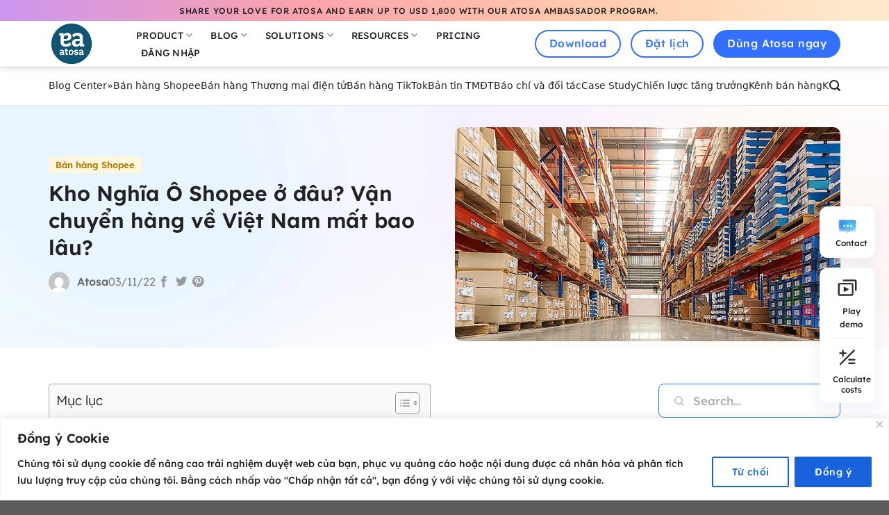

--- FILE ---
content_type: text/html; charset=UTF-8
request_url: https://atosa.asia/kho-nghia-o-shopee-o-dau/
body_size: 46284
content:
<!DOCTYPE html>
<html lang="vi" class="loading-site no-js">
<head>
	<meta charset="UTF-8" />
	<link rel="profile" href="http://gmpg.org/xfn/11" />
	<link rel="pingback" href="https://atosa.asia/xmlrpc.php" />

	<script>(function(html){html.className = html.className.replace(/\bno-js\b/,'js')})(document.documentElement);</script>
<meta name='robots' content='index, follow, max-image-preview:large, max-snippet:-1, max-video-preview:-1' />
<meta name="viewport" content="width=device-width, initial-scale=1" />
	<!-- This site is optimized with the Yoast SEO Premium plugin v25.8 (Yoast SEO v25.8) - https://yoast.com/wordpress/plugins/seo/ -->
	<title>Kho Nghĩa Ô Shopee ở đâu? Hàng về Việt Nam mất bao lâu?</title>
	<meta name="description" content="Kho hàng Nghĩa Ô của Shopee tọa lạc ngay trung tâm của tỉnh Chiết Giang, Trung Quốc. và cách Hà Nội 2.236km" />
	<link rel="canonical" href="https://atosa.asia/kho-nghia-o-shopee-o-dau/" />
	<meta property="og:locale" content="vi_VN" />
	<meta property="og:type" content="article" />
	<meta property="og:title" content="Kho Nghĩa Ô Shopee ở đâu? Vận chuyển hàng về Việt Nam mất bao lâu?" />
	<meta property="og:description" content="Kho hàng Nghĩa Ô của Shopee tọa lạc ngay trung tâm của tỉnh Chiết Giang, Trung Quốc. và cách Hà Nội 2.236km" />
	<meta property="og:url" content="https://atosa.asia/kho-nghia-o-shopee-o-dau/" />
	<meta property="og:site_name" content="Atosa" />
	<meta property="article:published_time" content="2022-11-03T06:57:27+00:00" />
	<meta property="article:modified_time" content="2025-06-07T04:08:03+00:00" />
	<meta property="og:image" content="https://atosa.asia/wp-content/uploads/2022/11/kho-nghia-o-o-dau-1.jpg" />
	<meta property="og:image:width" content="800" />
	<meta property="og:image:height" content="445" />
	<meta property="og:image:type" content="image/jpeg" />
	<meta name="author" content="Lê Quỳnh Sơn" />
	<meta name="twitter:card" content="summary_large_image" />
	<meta name="twitter:label1" content="Được viết bởi" />
	<meta name="twitter:data1" content="Lê Quỳnh Sơn" />
	<meta name="twitter:label2" content="Ước tính thời gian đọc" />
	<meta name="twitter:data2" content="8 phút" />
	<script type="application/ld+json" class="yoast-schema-graph">{"@context":"https://schema.org","@graph":[{"@type":"Article","@id":"https://atosa.asia/kho-nghia-o-shopee-o-dau/#article","isPartOf":{"@id":"https://atosa.asia/kho-nghia-o-shopee-o-dau/"},"author":{"name":"Lê Quỳnh Sơn","@id":"https://atosa.asia/#/schema/person/79f47e603cd2d4ece0ed63358cca385f"},"headline":"Kho Nghĩa Ô Shopee ở đâu? Vận chuyển hàng về Việt Nam mất bao lâu?","datePublished":"2022-11-03T06:57:27+00:00","dateModified":"2025-06-07T04:08:03+00:00","mainEntityOfPage":{"@id":"https://atosa.asia/kho-nghia-o-shopee-o-dau/"},"wordCount":1899,"commentCount":0,"publisher":{"@id":"https://atosa.asia/#organization"},"image":{"@id":"https://atosa.asia/kho-nghia-o-shopee-o-dau/#primaryimage"},"thumbnailUrl":"https://atosa.asia/wp-content/uploads/2022/11/kho-nghia-o-o-dau-1.jpg","keywords":["Kho hàng Shopee"],"articleSection":["Bán hàng Shopee"],"inLanguage":"vi","potentialAction":[{"@type":"CommentAction","name":"Comment","target":["https://atosa.asia/kho-nghia-o-shopee-o-dau/#respond"]}]},{"@type":"WebPage","@id":"https://atosa.asia/kho-nghia-o-shopee-o-dau/","url":"https://atosa.asia/kho-nghia-o-shopee-o-dau/","name":"Kho Nghĩa Ô Shopee ở đâu? Hàng về Việt Nam mất bao lâu?","isPartOf":{"@id":"https://atosa.asia/#website"},"primaryImageOfPage":{"@id":"https://atosa.asia/kho-nghia-o-shopee-o-dau/#primaryimage"},"image":{"@id":"https://atosa.asia/kho-nghia-o-shopee-o-dau/#primaryimage"},"thumbnailUrl":"https://atosa.asia/wp-content/uploads/2022/11/kho-nghia-o-o-dau-1.jpg","datePublished":"2022-11-03T06:57:27+00:00","dateModified":"2025-06-07T04:08:03+00:00","description":"Kho hàng Nghĩa Ô của Shopee tọa lạc ngay trung tâm của tỉnh Chiết Giang, Trung Quốc. và cách Hà Nội 2.236km","breadcrumb":{"@id":"https://atosa.asia/kho-nghia-o-shopee-o-dau/#breadcrumb"},"inLanguage":"vi","potentialAction":[{"@type":"ReadAction","target":["https://atosa.asia/kho-nghia-o-shopee-o-dau/"]}]},{"@type":"ImageObject","inLanguage":"vi","@id":"https://atosa.asia/kho-nghia-o-shopee-o-dau/#primaryimage","url":"https://atosa.asia/wp-content/uploads/2022/11/kho-nghia-o-o-dau-1.jpg","contentUrl":"https://atosa.asia/wp-content/uploads/2022/11/kho-nghia-o-o-dau-1.jpg","width":800,"height":445,"caption":"Kho nghĩa ô shopee ở đâu"},{"@type":"BreadcrumbList","@id":"https://atosa.asia/kho-nghia-o-shopee-o-dau/#breadcrumb","itemListElement":[{"@type":"ListItem","position":1,"name":"Trang chủ","item":"https://atosa.asia/"},{"@type":"ListItem","position":2,"name":"Kho Nghĩa Ô Shopee ở đâu? Vận chuyển hàng về Việt Nam mất bao lâu?"}]},{"@type":"WebSite","@id":"https://atosa.asia/#website","url":"https://atosa.asia/","name":"Atosa","description":"Ai Agent Automation Shopee Ads giúp bán hàng Shopee hiệu quả","publisher":{"@id":"https://atosa.asia/#organization"},"potentialAction":[{"@type":"SearchAction","target":{"@type":"EntryPoint","urlTemplate":"https://atosa.asia/?s={search_term_string}"},"query-input":{"@type":"PropertyValueSpecification","valueRequired":true,"valueName":"search_term_string"}}],"inLanguage":"vi"},{"@type":"Organization","@id":"https://atosa.asia/#organization","name":"Atosa","url":"https://atosa.asia/","logo":{"@type":"ImageObject","inLanguage":"vi","@id":"https://atosa.asia/#/schema/logo/image/","url":"https://atosa.asia/wp-content/uploads/2025/05/cropped-channels4_profile.jpg","contentUrl":"https://atosa.asia/wp-content/uploads/2025/05/cropped-channels4_profile.jpg","width":512,"height":512,"caption":"Atosa"},"image":{"@id":"https://atosa.asia/#/schema/logo/image/"}},{"@type":"Person","@id":"https://atosa.asia/#/schema/person/79f47e603cd2d4ece0ed63358cca385f","name":"Lê Quỳnh Sơn","image":{"@type":"ImageObject","inLanguage":"vi","@id":"https://atosa.asia/#/schema/person/image/","url":"https://secure.gravatar.com/avatar/28927b5a48ff489c16e74732a793f283a8ff92d2b8221337e76007b04785acab?s=96&d=mm&r=g","contentUrl":"https://secure.gravatar.com/avatar/28927b5a48ff489c16e74732a793f283a8ff92d2b8221337e76007b04785acab?s=96&d=mm&r=g","caption":"Lê Quỳnh Sơn"},"url":"https://atosa.asia/author/admin-atosia/"}]}</script>
	<!-- / Yoast SEO Premium plugin. -->


<link rel='prefetch' href='https://atosa.asia/wp-content/themes/flatsome/assets/js/flatsome.js?ver=e1ad26bd5672989785e1' />
<link rel='prefetch' href='https://atosa.asia/wp-content/themes/flatsome/assets/js/chunk.slider.js?ver=3.19.8' />
<link rel='prefetch' href='https://atosa.asia/wp-content/themes/flatsome/assets/js/chunk.popups.js?ver=3.19.8' />
<link rel='prefetch' href='https://atosa.asia/wp-content/themes/flatsome/assets/js/chunk.tooltips.js?ver=3.19.8' />
<link rel="alternate" type="application/rss+xml" title="Dòng thông tin Atosa &raquo;" href="https://atosa.asia/feed/" />
<link rel="alternate" type="application/rss+xml" title="Atosa &raquo; Dòng bình luận" href="https://atosa.asia/comments/feed/" />
<link rel="alternate" type="application/rss+xml" title="Atosa &raquo; Kho Nghĩa Ô Shopee ở đâu? Vận chuyển hàng về Việt Nam mất bao lâu? Dòng bình luận" href="https://atosa.asia/kho-nghia-o-shopee-o-dau/feed/" />
<link rel="alternate" title="oNhúng (JSON)" type="application/json+oembed" href="https://atosa.asia/wp-json/oembed/1.0/embed?url=https%3A%2F%2Fatosa.asia%2Fkho-nghia-o-shopee-o-dau%2F" />
<link rel="alternate" title="oNhúng (XML)" type="text/xml+oembed" href="https://atosa.asia/wp-json/oembed/1.0/embed?url=https%3A%2F%2Fatosa.asia%2Fkho-nghia-o-shopee-o-dau%2F&#038;format=xml" />
<style id='wp-img-auto-sizes-contain-inline-css' type='text/css'>
img:is([sizes=auto i],[sizes^="auto," i]){contain-intrinsic-size:3000px 1500px}
/*# sourceURL=wp-img-auto-sizes-contain-inline-css */
</style>
<link rel='stylesheet' id='kk-star-ratings-css' href='https://atosa.asia/wp-content/plugins/kk-star-ratings/src/core/public/css/kk-star-ratings.min.css?ver=5.4.10.2' type='text/css' media='all' />
<link rel='stylesheet' id='ez-toc-css' href='https://atosa.asia/wp-content/plugins/easy-table-of-contents/assets/css/screen.min.css?ver=2.0.76' type='text/css' media='all' />
<style id='ez-toc-inline-css' type='text/css'>
div#ez-toc-container .ez-toc-title {font-size: 120%;}div#ez-toc-container .ez-toc-title {font-weight: 300;}div#ez-toc-container ul li , div#ez-toc-container ul li a {font-size: 95%;}div#ez-toc-container ul li , div#ez-toc-container ul li a {font-weight: 300;}div#ez-toc-container nav ul ul li {font-size: 90%;}
.ez-toc-container-direction {direction: ltr;}.ez-toc-counter ul{counter-reset: item ;}.ez-toc-counter nav ul li a::before {content: counters(item, '.', decimal) '. ';display: inline-block;counter-increment: item;flex-grow: 0;flex-shrink: 0;margin-right: .2em; float: left; }.ez-toc-widget-direction {direction: ltr;}.ez-toc-widget-container ul{counter-reset: item ;}.ez-toc-widget-container nav ul li a::before {content: counters(item, '.', decimal) '. ';display: inline-block;counter-increment: item;flex-grow: 0;flex-shrink: 0;margin-right: .2em; float: left; }
/*# sourceURL=ez-toc-inline-css */
</style>
<link rel='stylesheet' id='awesome-style-css' href='https://atosa.asia/wp-content/themes/itcodewp/assets/fonts/awesome6/css/all.css?ver=6.9' type='text/css' media='all' />
<link rel='stylesheet' id='main-style-css' href='https://atosa.asia/wp-content/themes/itcodewp/assets/css/main.css?ver=6.9' type='text/css' media='all' />
<link rel='stylesheet' id='responsive-style-css' href='https://atosa.asia/wp-content/themes/itcodewp/assets/css/responsive.css?ver=6.9' type='text/css' media='all' />
<link rel='stylesheet' id='owl-theme-style-css' href='https://atosa.asia/wp-content/themes/itcodewp/assets/js/owl/dist/assets/owl.theme.default.css?ver=6.9' type='text/css' media='all' />
<link rel='stylesheet' id='owl-style-css' href='https://atosa.asia/wp-content/themes/itcodewp/assets/js/owl/dist/assets/owl.carousel.css?ver=6.9' type='text/css' media='all' />
<link rel='stylesheet' id='single-post-style-css' href='https://atosa.asia/wp-content/themes/itcodewp/assets/css/single-post.css?ver=6.9' type='text/css' media='all' />
<link rel='stylesheet' id='flatsome-main-css' href='https://atosa.asia/wp-content/themes/flatsome/assets/css/flatsome.css?ver=3.19.8' type='text/css' media='all' />
<style id='flatsome-main-inline-css' type='text/css'>
@font-face {
				font-family: "fl-icons";
				font-display: block;
				src: url(https://atosa.asia/wp-content/themes/flatsome/assets/css/icons/fl-icons.eot?v=3.19.8);
				src:
					url(https://atosa.asia/wp-content/themes/flatsome/assets/css/icons/fl-icons.eot#iefix?v=3.19.8) format("embedded-opentype"),
					url(https://atosa.asia/wp-content/themes/flatsome/assets/css/icons/fl-icons.woff2?v=3.19.8) format("woff2"),
					url(https://atosa.asia/wp-content/themes/flatsome/assets/css/icons/fl-icons.ttf?v=3.19.8) format("truetype"),
					url(https://atosa.asia/wp-content/themes/flatsome/assets/css/icons/fl-icons.woff?v=3.19.8) format("woff"),
					url(https://atosa.asia/wp-content/themes/flatsome/assets/css/icons/fl-icons.svg?v=3.19.8#fl-icons) format("svg");
			}
/*# sourceURL=flatsome-main-inline-css */
</style>
<link rel='stylesheet' id='flatsome-style-css' href='https://atosa.asia/wp-content/themes/itcodewp/style.css?ver=3.0' type='text/css' media='all' />
<script type="text/javascript" id="cookie-law-info-js-extra">
/* <![CDATA[ */
var _ckyConfig = {"_ipData":[],"_assetsURL":"https://atosa.asia/wp-content/plugins/cookie-law-info/lite/frontend/images/","_publicURL":"https://atosa.asia","_expiry":"365","_categories":[{"name":"Necessary","slug":"necessary","isNecessary":true,"ccpaDoNotSell":true,"cookies":[],"active":true,"defaultConsent":{"gdpr":true,"ccpa":true}},{"name":"Functional","slug":"functional","isNecessary":false,"ccpaDoNotSell":true,"cookies":[],"active":true,"defaultConsent":{"gdpr":false,"ccpa":false}},{"name":"Analytics","slug":"analytics","isNecessary":false,"ccpaDoNotSell":true,"cookies":[],"active":true,"defaultConsent":{"gdpr":false,"ccpa":false}},{"name":"Performance","slug":"performance","isNecessary":false,"ccpaDoNotSell":true,"cookies":[],"active":true,"defaultConsent":{"gdpr":false,"ccpa":false}},{"name":"Advertisement","slug":"advertisement","isNecessary":false,"ccpaDoNotSell":true,"cookies":[],"active":true,"defaultConsent":{"gdpr":false,"ccpa":false}}],"_activeLaw":"gdpr","_rootDomain":"","_block":"1","_showBanner":"1","_bannerConfig":{"settings":{"type":"banner","preferenceCenterType":"popup","position":"bottom","applicableLaw":"gdpr"},"behaviours":{"reloadBannerOnAccept":false,"loadAnalyticsByDefault":false,"animations":{"onLoad":"animate","onHide":"sticky"}},"config":{"revisitConsent":{"status":true,"tag":"revisit-consent","position":"bottom-left","meta":{"url":"#"},"styles":{"background-color":"#0056A7"},"elements":{"title":{"type":"text","tag":"revisit-consent-title","status":true,"styles":{"color":"#0056a7"}}}},"preferenceCenter":{"toggle":{"status":true,"tag":"detail-category-toggle","type":"toggle","states":{"active":{"styles":{"background-color":"#1863DC"}},"inactive":{"styles":{"background-color":"#D0D5D2"}}}}},"categoryPreview":{"status":false,"toggle":{"status":true,"tag":"detail-category-preview-toggle","type":"toggle","states":{"active":{"styles":{"background-color":"#1863DC"}},"inactive":{"styles":{"background-color":"#D0D5D2"}}}}},"videoPlaceholder":{"status":true,"styles":{"background-color":"#000000","border-color":"#000000","color":"#ffffff"}},"readMore":{"status":false,"tag":"readmore-button","type":"link","meta":{"noFollow":true,"newTab":true},"styles":{"color":"#1863DC","background-color":"transparent","border-color":"transparent"}},"auditTable":{"status":true},"optOption":{"status":true,"toggle":{"status":true,"tag":"optout-option-toggle","type":"toggle","states":{"active":{"styles":{"background-color":"#1863dc"}},"inactive":{"styles":{"background-color":"#FFFFFF"}}}}}}},"_version":"3.2.10","_logConsent":"1","_tags":[{"tag":"accept-button","styles":{"color":"#FFFFFF","background-color":"#1863DC","border-color":"#1863DC"}},{"tag":"reject-button","styles":{"color":"#1863DC","background-color":"transparent","border-color":"#1863DC"}},{"tag":"settings-button","styles":{"color":"#1863DC","background-color":"transparent","border-color":"#1863DC"}},{"tag":"readmore-button","styles":{"color":"#1863DC","background-color":"transparent","border-color":"transparent"}},{"tag":"donotsell-button","styles":{"color":"#1863DC","background-color":"transparent","border-color":"transparent"}},{"tag":"accept-button","styles":{"color":"#FFFFFF","background-color":"#1863DC","border-color":"#1863DC"}},{"tag":"revisit-consent","styles":{"background-color":"#0056A7"}}],"_shortCodes":[{"key":"cky_readmore","content":"\u003Ca href=\"#\" class=\"cky-policy\" aria-label=\"Cookie Policy\" target=\"_blank\" rel=\"noopener\" data-cky-tag=\"readmore-button\"\u003ECookie Policy\u003C/a\u003E","tag":"readmore-button","status":false,"attributes":{"rel":"nofollow","target":"_blank"}},{"key":"cky_show_desc","content":"\u003Cbutton class=\"cky-show-desc-btn\" data-cky-tag=\"show-desc-button\" aria-label=\"Show more\"\u003EShow more\u003C/button\u003E","tag":"show-desc-button","status":true,"attributes":[]},{"key":"cky_hide_desc","content":"\u003Cbutton class=\"cky-show-desc-btn\" data-cky-tag=\"hide-desc-button\" aria-label=\"Show less\"\u003EShow less\u003C/button\u003E","tag":"hide-desc-button","status":true,"attributes":[]},{"key":"cky_category_toggle_label","content":"[cky_{{status}}_category_label] [cky_preference_{{category_slug}}_title]","tag":"","status":true,"attributes":[]},{"key":"cky_enable_category_label","content":"Enable","tag":"","status":true,"attributes":[]},{"key":"cky_disable_category_label","content":"Disable","tag":"","status":true,"attributes":[]},{"key":"cky_video_placeholder","content":"\u003Cdiv class=\"video-placeholder-normal\" data-cky-tag=\"video-placeholder\" id=\"[UNIQUEID]\"\u003E\u003Cp class=\"video-placeholder-text-normal\" data-cky-tag=\"placeholder-title\"\u003EPlease accept cookies to access this content\u003C/p\u003E\u003C/div\u003E","tag":"","status":true,"attributes":[]},{"key":"cky_enable_optout_label","content":"Enable","tag":"","status":true,"attributes":[]},{"key":"cky_disable_optout_label","content":"Disable","tag":"","status":true,"attributes":[]},{"key":"cky_optout_toggle_label","content":"[cky_{{status}}_optout_label] [cky_optout_option_title]","tag":"","status":true,"attributes":[]},{"key":"cky_optout_option_title","content":"Do Not Sell or Share My Personal Information","tag":"","status":true,"attributes":[]},{"key":"cky_optout_close_label","content":"Close","tag":"","status":true,"attributes":[]}],"_rtl":"","_language":"en","_providersToBlock":[]};
var _ckyStyles = {"css":".cky-overlay{background: #000000; opacity: 0.4; position: fixed; top: 0; left: 0; width: 100%; height: 100%; z-index: 99999999;}.cky-hide{display: none;}.cky-btn-revisit-wrapper{display: flex; align-items: center; justify-content: center; background: #0056a7; width: 45px; height: 45px; border-radius: 50%; position: fixed; z-index: 999999; cursor: pointer;}.cky-revisit-bottom-left{bottom: 15px; left: 15px;}.cky-revisit-bottom-right{bottom: 15px; right: 15px;}.cky-btn-revisit-wrapper .cky-btn-revisit{display: flex; align-items: center; justify-content: center; background: none; border: none; cursor: pointer; position: relative; margin: 0; padding: 0;}.cky-btn-revisit-wrapper .cky-btn-revisit img{max-width: fit-content; margin: 0; height: 30px; width: 30px;}.cky-revisit-bottom-left:hover::before{content: attr(data-tooltip); position: absolute; background: #4e4b66; color: #ffffff; left: calc(100% + 7px); font-size: 12px; line-height: 16px; width: max-content; padding: 4px 8px; border-radius: 4px;}.cky-revisit-bottom-left:hover::after{position: absolute; content: \"\"; border: 5px solid transparent; left: calc(100% + 2px); border-left-width: 0; border-right-color: #4e4b66;}.cky-revisit-bottom-right:hover::before{content: attr(data-tooltip); position: absolute; background: #4e4b66; color: #ffffff; right: calc(100% + 7px); font-size: 12px; line-height: 16px; width: max-content; padding: 4px 8px; border-radius: 4px;}.cky-revisit-bottom-right:hover::after{position: absolute; content: \"\"; border: 5px solid transparent; right: calc(100% + 2px); border-right-width: 0; border-left-color: #4e4b66;}.cky-revisit-hide{display: none;}.cky-consent-container{position: fixed; width: 100%; box-sizing: border-box; z-index: 9999999;}.cky-consent-container .cky-consent-bar{background: #ffffff; border: 1px solid; padding: 16.5px 24px; box-shadow: 0 -1px 10px 0 #acabab4d;}.cky-banner-bottom{bottom: 0; left: 0;}.cky-banner-top{top: 0; left: 0;}.cky-custom-brand-logo-wrapper .cky-custom-brand-logo{width: 100px; height: auto; margin: 0 0 12px 0;}.cky-notice .cky-title{color: #212121; font-weight: 700; font-size: 18px; line-height: 24px; margin: 0 0 12px 0;}.cky-notice-group{display: flex; justify-content: space-between; align-items: center; font-size: 14px; line-height: 24px; font-weight: 400;}.cky-notice-des *,.cky-preference-content-wrapper *,.cky-accordion-header-des *,.cky-gpc-wrapper .cky-gpc-desc *{font-size: 14px;}.cky-notice-des{color: #212121; font-size: 14px; line-height: 24px; font-weight: 400;}.cky-notice-des img{height: 25px; width: 25px;}.cky-consent-bar .cky-notice-des p,.cky-gpc-wrapper .cky-gpc-desc p,.cky-preference-body-wrapper .cky-preference-content-wrapper p,.cky-accordion-header-wrapper .cky-accordion-header-des p,.cky-cookie-des-table li div:last-child p{color: inherit; margin-top: 0; overflow-wrap: break-word;}.cky-notice-des P:last-child,.cky-preference-content-wrapper p:last-child,.cky-cookie-des-table li div:last-child p:last-child,.cky-gpc-wrapper .cky-gpc-desc p:last-child{margin-bottom: 0;}.cky-notice-des a.cky-policy,.cky-notice-des button.cky-policy{font-size: 14px; color: #1863dc; white-space: nowrap; cursor: pointer; background: transparent; border: 1px solid; text-decoration: underline;}.cky-notice-des button.cky-policy{padding: 0;}.cky-notice-des a.cky-policy:focus-visible,.cky-notice-des button.cky-policy:focus-visible,.cky-preference-content-wrapper .cky-show-desc-btn:focus-visible,.cky-accordion-header .cky-accordion-btn:focus-visible,.cky-preference-header .cky-btn-close:focus-visible,.cky-switch input[type=\"checkbox\"]:focus-visible,.cky-footer-wrapper a:focus-visible,.cky-btn:focus-visible{outline: 2px solid #1863dc; outline-offset: 2px;}.cky-btn:focus:not(:focus-visible),.cky-accordion-header .cky-accordion-btn:focus:not(:focus-visible),.cky-preference-content-wrapper .cky-show-desc-btn:focus:not(:focus-visible),.cky-btn-revisit-wrapper .cky-btn-revisit:focus:not(:focus-visible),.cky-preference-header .cky-btn-close:focus:not(:focus-visible),.cky-consent-bar .cky-banner-btn-close:focus:not(:focus-visible){outline: 0;}button.cky-show-desc-btn:not(:hover):not(:active){color: #1863dc; background: transparent;}button.cky-accordion-btn:not(:hover):not(:active),button.cky-banner-btn-close:not(:hover):not(:active),button.cky-btn-close:not(:hover):not(:active),button.cky-btn-revisit:not(:hover):not(:active){background: transparent;}.cky-consent-bar button:hover,.cky-modal.cky-modal-open button:hover,.cky-consent-bar button:focus,.cky-modal.cky-modal-open button:focus{text-decoration: none;}.cky-notice-btn-wrapper{display: flex; justify-content: center; align-items: center; margin-left: 15px;}.cky-notice-btn-wrapper .cky-btn{text-shadow: none; box-shadow: none;}.cky-btn{font-size: 14px; font-family: inherit; line-height: 24px; padding: 8px 27px; font-weight: 500; margin: 0 8px 0 0; border-radius: 2px; white-space: nowrap; cursor: pointer; text-align: center; text-transform: none; min-height: 0;}.cky-btn:hover{opacity: 0.8;}.cky-btn-customize{color: #1863dc; background: transparent; border: 2px solid #1863dc;}.cky-btn-reject{color: #1863dc; background: transparent; border: 2px solid #1863dc;}.cky-btn-accept{background: #1863dc; color: #ffffff; border: 2px solid #1863dc;}.cky-btn:last-child{margin-right: 0;}@media (max-width: 768px){.cky-notice-group{display: block;}.cky-notice-btn-wrapper{margin-left: 0;}.cky-notice-btn-wrapper .cky-btn{flex: auto; max-width: 100%; margin-top: 10px; white-space: unset;}}@media (max-width: 576px){.cky-notice-btn-wrapper{flex-direction: column;}.cky-custom-brand-logo-wrapper, .cky-notice .cky-title, .cky-notice-des, .cky-notice-btn-wrapper{padding: 0 28px;}.cky-consent-container .cky-consent-bar{padding: 16.5px 0;}.cky-notice-des{max-height: 40vh; overflow-y: scroll;}.cky-notice-btn-wrapper .cky-btn{width: 100%; padding: 8px; margin-right: 0;}.cky-notice-btn-wrapper .cky-btn-accept{order: 1;}.cky-notice-btn-wrapper .cky-btn-reject{order: 3;}.cky-notice-btn-wrapper .cky-btn-customize{order: 2;}}@media (max-width: 425px){.cky-custom-brand-logo-wrapper, .cky-notice .cky-title, .cky-notice-des, .cky-notice-btn-wrapper{padding: 0 24px;}.cky-notice-btn-wrapper{flex-direction: column;}.cky-btn{width: 100%; margin: 10px 0 0 0;}.cky-notice-btn-wrapper .cky-btn-customize{order: 2;}.cky-notice-btn-wrapper .cky-btn-reject{order: 3;}.cky-notice-btn-wrapper .cky-btn-accept{order: 1; margin-top: 16px;}}@media (max-width: 352px){.cky-notice .cky-title{font-size: 16px;}.cky-notice-des *{font-size: 12px;}.cky-notice-des, .cky-btn{font-size: 12px;}}.cky-modal.cky-modal-open{display: flex; visibility: visible; -webkit-transform: translate(-50%, -50%); -moz-transform: translate(-50%, -50%); -ms-transform: translate(-50%, -50%); -o-transform: translate(-50%, -50%); transform: translate(-50%, -50%); top: 50%; left: 50%; transition: all 1s ease;}.cky-modal{box-shadow: 0 32px 68px rgba(0, 0, 0, 0.3); margin: 0 auto; position: fixed; max-width: 100%; background: #ffffff; top: 50%; box-sizing: border-box; border-radius: 6px; z-index: 999999999; color: #212121; -webkit-transform: translate(-50%, 100%); -moz-transform: translate(-50%, 100%); -ms-transform: translate(-50%, 100%); -o-transform: translate(-50%, 100%); transform: translate(-50%, 100%); visibility: hidden; transition: all 0s ease;}.cky-preference-center{max-height: 79vh; overflow: hidden; width: 845px; overflow: hidden; flex: 1 1 0; display: flex; flex-direction: column; border-radius: 6px;}.cky-preference-header{display: flex; align-items: center; justify-content: space-between; padding: 22px 24px; border-bottom: 1px solid;}.cky-preference-header .cky-preference-title{font-size: 18px; font-weight: 700; line-height: 24px;}.cky-preference-header .cky-btn-close{margin: 0; cursor: pointer; vertical-align: middle; padding: 0; background: none; border: none; width: auto; height: auto; min-height: 0; line-height: 0; text-shadow: none; box-shadow: none;}.cky-preference-header .cky-btn-close img{margin: 0; height: 10px; width: 10px;}.cky-preference-body-wrapper{padding: 0 24px; flex: 1; overflow: auto; box-sizing: border-box;}.cky-preference-content-wrapper,.cky-gpc-wrapper .cky-gpc-desc{font-size: 14px; line-height: 24px; font-weight: 400; padding: 12px 0;}.cky-preference-content-wrapper{border-bottom: 1px solid;}.cky-preference-content-wrapper img{height: 25px; width: 25px;}.cky-preference-content-wrapper .cky-show-desc-btn{font-size: 14px; font-family: inherit; color: #1863dc; text-decoration: none; line-height: 24px; padding: 0; margin: 0; white-space: nowrap; cursor: pointer; background: transparent; border-color: transparent; text-transform: none; min-height: 0; text-shadow: none; box-shadow: none;}.cky-accordion-wrapper{margin-bottom: 10px;}.cky-accordion{border-bottom: 1px solid;}.cky-accordion:last-child{border-bottom: none;}.cky-accordion .cky-accordion-item{display: flex; margin-top: 10px;}.cky-accordion .cky-accordion-body{display: none;}.cky-accordion.cky-accordion-active .cky-accordion-body{display: block; padding: 0 22px; margin-bottom: 16px;}.cky-accordion-header-wrapper{cursor: pointer; width: 100%;}.cky-accordion-item .cky-accordion-header{display: flex; justify-content: space-between; align-items: center;}.cky-accordion-header .cky-accordion-btn{font-size: 16px; font-family: inherit; color: #212121; line-height: 24px; background: none; border: none; font-weight: 700; padding: 0; margin: 0; cursor: pointer; text-transform: none; min-height: 0; text-shadow: none; box-shadow: none;}.cky-accordion-header .cky-always-active{color: #008000; font-weight: 600; line-height: 24px; font-size: 14px;}.cky-accordion-header-des{font-size: 14px; line-height: 24px; margin: 10px 0 16px 0;}.cky-accordion-chevron{margin-right: 22px; position: relative; cursor: pointer;}.cky-accordion-chevron-hide{display: none;}.cky-accordion .cky-accordion-chevron i::before{content: \"\"; position: absolute; border-right: 1.4px solid; border-bottom: 1.4px solid; border-color: inherit; height: 6px; width: 6px; -webkit-transform: rotate(-45deg); -moz-transform: rotate(-45deg); -ms-transform: rotate(-45deg); -o-transform: rotate(-45deg); transform: rotate(-45deg); transition: all 0.2s ease-in-out; top: 8px;}.cky-accordion.cky-accordion-active .cky-accordion-chevron i::before{-webkit-transform: rotate(45deg); -moz-transform: rotate(45deg); -ms-transform: rotate(45deg); -o-transform: rotate(45deg); transform: rotate(45deg);}.cky-audit-table{background: #f4f4f4; border-radius: 6px;}.cky-audit-table .cky-empty-cookies-text{color: inherit; font-size: 12px; line-height: 24px; margin: 0; padding: 10px;}.cky-audit-table .cky-cookie-des-table{font-size: 12px; line-height: 24px; font-weight: normal; padding: 15px 10px; border-bottom: 1px solid; border-bottom-color: inherit; margin: 0;}.cky-audit-table .cky-cookie-des-table:last-child{border-bottom: none;}.cky-audit-table .cky-cookie-des-table li{list-style-type: none; display: flex; padding: 3px 0;}.cky-audit-table .cky-cookie-des-table li:first-child{padding-top: 0;}.cky-cookie-des-table li div:first-child{width: 100px; font-weight: 600; word-break: break-word; word-wrap: break-word;}.cky-cookie-des-table li div:last-child{flex: 1; word-break: break-word; word-wrap: break-word; margin-left: 8px;}.cky-footer-shadow{display: block; width: 100%; height: 40px; background: linear-gradient(180deg, rgba(255, 255, 255, 0) 0%, #ffffff 100%); position: absolute; bottom: calc(100% - 1px);}.cky-footer-wrapper{position: relative;}.cky-prefrence-btn-wrapper{display: flex; flex-wrap: wrap; align-items: center; justify-content: center; padding: 22px 24px; border-top: 1px solid;}.cky-prefrence-btn-wrapper .cky-btn{flex: auto; max-width: 100%; text-shadow: none; box-shadow: none;}.cky-btn-preferences{color: #1863dc; background: transparent; border: 2px solid #1863dc;}.cky-preference-header,.cky-preference-body-wrapper,.cky-preference-content-wrapper,.cky-accordion-wrapper,.cky-accordion,.cky-accordion-wrapper,.cky-footer-wrapper,.cky-prefrence-btn-wrapper{border-color: inherit;}@media (max-width: 845px){.cky-modal{max-width: calc(100% - 16px);}}@media (max-width: 576px){.cky-modal{max-width: 100%;}.cky-preference-center{max-height: 100vh;}.cky-prefrence-btn-wrapper{flex-direction: column;}.cky-accordion.cky-accordion-active .cky-accordion-body{padding-right: 0;}.cky-prefrence-btn-wrapper .cky-btn{width: 100%; margin: 10px 0 0 0;}.cky-prefrence-btn-wrapper .cky-btn-reject{order: 3;}.cky-prefrence-btn-wrapper .cky-btn-accept{order: 1; margin-top: 0;}.cky-prefrence-btn-wrapper .cky-btn-preferences{order: 2;}}@media (max-width: 425px){.cky-accordion-chevron{margin-right: 15px;}.cky-notice-btn-wrapper{margin-top: 0;}.cky-accordion.cky-accordion-active .cky-accordion-body{padding: 0 15px;}}@media (max-width: 352px){.cky-preference-header .cky-preference-title{font-size: 16px;}.cky-preference-header{padding: 16px 24px;}.cky-preference-content-wrapper *, .cky-accordion-header-des *{font-size: 12px;}.cky-preference-content-wrapper, .cky-preference-content-wrapper .cky-show-more, .cky-accordion-header .cky-always-active, .cky-accordion-header-des, .cky-preference-content-wrapper .cky-show-desc-btn, .cky-notice-des a.cky-policy{font-size: 12px;}.cky-accordion-header .cky-accordion-btn{font-size: 14px;}}.cky-switch{display: flex;}.cky-switch input[type=\"checkbox\"]{position: relative; width: 44px; height: 24px; margin: 0; background: #d0d5d2; -webkit-appearance: none; border-radius: 50px; cursor: pointer; outline: 0; border: none; top: 0;}.cky-switch input[type=\"checkbox\"]:checked{background: #1863dc;}.cky-switch input[type=\"checkbox\"]:before{position: absolute; content: \"\"; height: 20px; width: 20px; left: 2px; bottom: 2px; border-radius: 50%; background-color: white; -webkit-transition: 0.4s; transition: 0.4s; margin: 0;}.cky-switch input[type=\"checkbox\"]:after{display: none;}.cky-switch input[type=\"checkbox\"]:checked:before{-webkit-transform: translateX(20px); -ms-transform: translateX(20px); transform: translateX(20px);}@media (max-width: 425px){.cky-switch input[type=\"checkbox\"]{width: 38px; height: 21px;}.cky-switch input[type=\"checkbox\"]:before{height: 17px; width: 17px;}.cky-switch input[type=\"checkbox\"]:checked:before{-webkit-transform: translateX(17px); -ms-transform: translateX(17px); transform: translateX(17px);}}.cky-consent-bar .cky-banner-btn-close{position: absolute; right: 9px; top: 5px; background: none; border: none; cursor: pointer; padding: 0; margin: 0; min-height: 0; line-height: 0; height: auto; width: auto; text-shadow: none; box-shadow: none;}.cky-consent-bar .cky-banner-btn-close img{height: 9px; width: 9px; margin: 0;}.cky-notice-btn-wrapper .cky-btn-do-not-sell{font-size: 14px; line-height: 24px; padding: 6px 0; margin: 0; font-weight: 500; background: none; border-radius: 2px; border: none; cursor: pointer; text-align: left; color: #1863dc; background: transparent; border-color: transparent; box-shadow: none; text-shadow: none;}.cky-consent-bar .cky-banner-btn-close:focus-visible,.cky-notice-btn-wrapper .cky-btn-do-not-sell:focus-visible,.cky-opt-out-btn-wrapper .cky-btn:focus-visible,.cky-opt-out-checkbox-wrapper input[type=\"checkbox\"].cky-opt-out-checkbox:focus-visible{outline: 2px solid #1863dc; outline-offset: 2px;}@media (max-width: 768px){.cky-notice-btn-wrapper{margin-left: 0; margin-top: 10px; justify-content: left;}.cky-notice-btn-wrapper .cky-btn-do-not-sell{padding: 0;}}@media (max-width: 352px){.cky-notice-btn-wrapper .cky-btn-do-not-sell, .cky-notice-des a.cky-policy{font-size: 12px;}}.cky-opt-out-wrapper{padding: 12px 0;}.cky-opt-out-wrapper .cky-opt-out-checkbox-wrapper{display: flex; align-items: center;}.cky-opt-out-checkbox-wrapper .cky-opt-out-checkbox-label{font-size: 16px; font-weight: 700; line-height: 24px; margin: 0 0 0 12px; cursor: pointer;}.cky-opt-out-checkbox-wrapper input[type=\"checkbox\"].cky-opt-out-checkbox{background-color: #ffffff; border: 1px solid black; width: 20px; height: 18.5px; margin: 0; -webkit-appearance: none; position: relative; display: flex; align-items: center; justify-content: center; border-radius: 2px; cursor: pointer;}.cky-opt-out-checkbox-wrapper input[type=\"checkbox\"].cky-opt-out-checkbox:checked{background-color: #1863dc; border: none;}.cky-opt-out-checkbox-wrapper input[type=\"checkbox\"].cky-opt-out-checkbox:checked::after{left: 6px; bottom: 4px; width: 7px; height: 13px; border: solid #ffffff; border-width: 0 3px 3px 0; border-radius: 2px; -webkit-transform: rotate(45deg); -ms-transform: rotate(45deg); transform: rotate(45deg); content: \"\"; position: absolute; box-sizing: border-box;}.cky-opt-out-checkbox-wrapper.cky-disabled .cky-opt-out-checkbox-label,.cky-opt-out-checkbox-wrapper.cky-disabled input[type=\"checkbox\"].cky-opt-out-checkbox{cursor: no-drop;}.cky-gpc-wrapper{margin: 0 0 0 32px;}.cky-footer-wrapper .cky-opt-out-btn-wrapper{display: flex; flex-wrap: wrap; align-items: center; justify-content: center; padding: 22px 24px;}.cky-opt-out-btn-wrapper .cky-btn{flex: auto; max-width: 100%; text-shadow: none; box-shadow: none;}.cky-opt-out-btn-wrapper .cky-btn-cancel{border: 1px solid #dedfe0; background: transparent; color: #858585;}.cky-opt-out-btn-wrapper .cky-btn-confirm{background: #1863dc; color: #ffffff; border: 1px solid #1863dc;}@media (max-width: 352px){.cky-opt-out-checkbox-wrapper .cky-opt-out-checkbox-label{font-size: 14px;}.cky-gpc-wrapper .cky-gpc-desc, .cky-gpc-wrapper .cky-gpc-desc *{font-size: 12px;}.cky-opt-out-checkbox-wrapper input[type=\"checkbox\"].cky-opt-out-checkbox{width: 16px; height: 16px;}.cky-opt-out-checkbox-wrapper input[type=\"checkbox\"].cky-opt-out-checkbox:checked::after{left: 5px; bottom: 4px; width: 3px; height: 9px;}.cky-gpc-wrapper{margin: 0 0 0 28px;}}.video-placeholder-youtube{background-size: 100% 100%; background-position: center; background-repeat: no-repeat; background-color: #b2b0b059; position: relative; display: flex; align-items: center; justify-content: center; max-width: 100%;}.video-placeholder-text-youtube{text-align: center; align-items: center; padding: 10px 16px; background-color: #000000cc; color: #ffffff; border: 1px solid; border-radius: 2px; cursor: pointer;}.video-placeholder-normal{background-image: url(\"/wp-content/plugins/cookie-law-info/lite/frontend/images/placeholder.svg\"); background-size: 80px; background-position: center; background-repeat: no-repeat; background-color: #b2b0b059; position: relative; display: flex; align-items: flex-end; justify-content: center; max-width: 100%;}.video-placeholder-text-normal{align-items: center; padding: 10px 16px; text-align: center; border: 1px solid; border-radius: 2px; cursor: pointer;}.cky-rtl{direction: rtl; text-align: right;}.cky-rtl .cky-banner-btn-close{left: 9px; right: auto;}.cky-rtl .cky-notice-btn-wrapper .cky-btn:last-child{margin-right: 8px;}.cky-rtl .cky-notice-btn-wrapper .cky-btn:first-child{margin-right: 0;}.cky-rtl .cky-notice-btn-wrapper{margin-left: 0; margin-right: 15px;}.cky-rtl .cky-prefrence-btn-wrapper .cky-btn{margin-right: 8px;}.cky-rtl .cky-prefrence-btn-wrapper .cky-btn:first-child{margin-right: 0;}.cky-rtl .cky-accordion .cky-accordion-chevron i::before{border: none; border-left: 1.4px solid; border-top: 1.4px solid; left: 12px;}.cky-rtl .cky-accordion.cky-accordion-active .cky-accordion-chevron i::before{-webkit-transform: rotate(-135deg); -moz-transform: rotate(-135deg); -ms-transform: rotate(-135deg); -o-transform: rotate(-135deg); transform: rotate(-135deg);}@media (max-width: 768px){.cky-rtl .cky-notice-btn-wrapper{margin-right: 0;}}@media (max-width: 576px){.cky-rtl .cky-notice-btn-wrapper .cky-btn:last-child{margin-right: 0;}.cky-rtl .cky-prefrence-btn-wrapper .cky-btn{margin-right: 0;}.cky-rtl .cky-accordion.cky-accordion-active .cky-accordion-body{padding: 0 22px 0 0;}}@media (max-width: 425px){.cky-rtl .cky-accordion.cky-accordion-active .cky-accordion-body{padding: 0 15px 0 0;}}.cky-rtl .cky-opt-out-btn-wrapper .cky-btn{margin-right: 12px;}.cky-rtl .cky-opt-out-btn-wrapper .cky-btn:first-child{margin-right: 0;}.cky-rtl .cky-opt-out-checkbox-wrapper .cky-opt-out-checkbox-label{margin: 0 12px 0 0;}"};
//# sourceURL=cookie-law-info-js-extra
/* ]]> */
</script>
<script type="text/javascript" src="https://atosa.asia/wp-content/plugins/cookie-law-info/lite/frontend/js/script.min.js?ver=3.2.10" id="cookie-law-info-js"></script>
<script type="text/javascript" src="https://atosa.asia/wp-includes/js/jquery/jquery.min.js?ver=3.7.1" id="jquery-core-js"></script>
<script type="text/javascript" src="https://atosa.asia/wp-content/themes/itcodewp/assets/js/owl/dist/owl.carousel.js?ver=1" id="owl-jquery-js"></script>
<script type="text/javascript" src="https://atosa.asia/wp-content/themes/itcodewp/assets/js/fancybox/dist/jquery.fancybox.js?ver=1" id="fancybox-jquery-js"></script>
<link rel="https://api.w.org/" href="https://atosa.asia/wp-json/" /><link rel="alternate" title="JSON" type="application/json" href="https://atosa.asia/wp-json/wp/v2/posts/9949" /><link rel="EditURI" type="application/rsd+xml" title="RSD" href="https://atosa.asia/xmlrpc.php?rsd" />
<meta name="generator" content="WordPress 6.9" />
<link rel='shortlink' href='https://atosa.asia/?p=9949' />
<style id="cky-style-inline">[data-cky-tag]{visibility:hidden;}</style><!-- TikTok Pixel Code Start -->
<script>
!function (w, d, t) {
  w.TiktokAnalyticsObject=t;var ttq=w[t]=w[t]||[];ttq.methods=["page","track","identify","instances","debug","on","off","once","ready","alias","group","enableCookie","disableCookie","holdConsent","revokeConsent","grantConsent"],ttq.setAndDefer=function(t,e){t[e]=function(){t.push([e].concat(Array.prototype.slice.call(arguments,0)))}};for(var i=0;i<ttq.methods.length;i++)ttq.setAndDefer(ttq,ttq.methods[i]);ttq.instance=function(t){for(
var e=ttq._i[t]||[],n=0;n<ttq.methods.length;n++)ttq.setAndDefer(e,ttq.methods[n]);return e},ttq.load=function(e,n){var r="https://analytics.tiktok.com/i18n/pixel/events.js",o=n&&n.partner;ttq._i=ttq._i||{},ttq._i[e]=[],ttq._i[e]._u=r,ttq._t=ttq._t||{},ttq._t[e]=+new Date,ttq._o=ttq._o||{},ttq._o[e]=n||{};n=document.createElement("script")
;n.type="text/javascript",n.async=!0,n.src=r+"?sdkid="+e+"&lib="+t;e=document.getElementsByTagName("script")[0];e.parentNode.insertBefore(n,e)};


  ttq.load('D5IC6JBC77UDR18JAOCG');
  ttq.page();
}(window, document, 'ttq');
</script>
<!-- TikTok Pixel Code End --><script type="application/ld+json">{
    "@context": "https://schema.org/",
    "@type": "CreativeWorkSeries",
    "name": "Kho Nghĩa Ô Shopee ở đâu? Vận chuyển hàng về Việt Nam mất bao lâu?",
    "aggregateRating": {
        "@type": "AggregateRating",
        "ratingValue": "5",
        "bestRating": "5",
        "ratingCount": "5"
    }
}</script><meta name="google-site-verification" content="JDLIlGhbXsGPgkgYOBqZ-CT_jaLtp5D-wlwktRrz0iY" />

<!-- Google Tag Manager -->
<script>(function(w,d,s,l,i){w[l]=w[l]||[];w[l].push({'gtm.start':
new Date().getTime(),event:'gtm.js'});var f=d.getElementsByTagName(s)[0],
j=d.createElement(s),dl=l!='dataLayer'?'&l='+l:'';j.async=true;j.src=
'https://www.googletagmanager.com/gtm.js?id='+i+dl;f.parentNode.insertBefore(j,f);
})(window,document,'script','dataLayer','GTM-M34PBFN2');</script>
<!-- End Google Tag Manager -->

<link rel="icon" href="https://atosa.asia/wp-content/uploads/2025/05/cropped-channels4_profile-32x32.jpg" sizes="32x32" />
<link rel="icon" href="https://atosa.asia/wp-content/uploads/2025/05/cropped-channels4_profile-192x192.jpg" sizes="192x192" />
<link rel="apple-touch-icon" href="https://atosa.asia/wp-content/uploads/2025/05/cropped-channels4_profile-180x180.jpg" />
<meta name="msapplication-TileImage" content="https://atosa.asia/wp-content/uploads/2025/05/cropped-channels4_profile-270x270.jpg" />
<style id="custom-css" type="text/css">:root {--primary-color: #3370ff;--fs-color-primary: #3370ff;--fs-color-secondary: #ffb200;--fs-color-success: #70bc23;--fs-color-alert: #ff5637;--fs-experimental-link-color: #222222;--fs-experimental-link-color-hover: #111;}.tooltipster-base {--tooltip-color: #fff;--tooltip-bg-color: #000;}.off-canvas-right .mfp-content, .off-canvas-left .mfp-content {--drawer-width: 300px;}.container-width, .full-width .ubermenu-nav, .container, .row{max-width: 1170px}.row.row-collapse{max-width: 1140px}.row.row-small{max-width: 1162.5px}.row.row-large{max-width: 1200px}.header-main{height: 66px}#logo img{max-height: 66px}#logo{width:90px;}.header-top{min-height: 30px}.transparent .header-main{height: 90px}.transparent #logo img{max-height: 90px}.has-transparent + .page-title:first-of-type,.has-transparent + #main > .page-title,.has-transparent + #main > div > .page-title,.has-transparent + #main .page-header-wrapper:first-of-type .page-title{padding-top: 120px;}.header.show-on-scroll,.stuck .header-main{height:70px!important}.stuck #logo img{max-height: 70px!important}.header-bg-color {background-color: #ffffff}.header-bottom {background-color: #f1f1f1}.stuck .header-main .nav > li > a{line-height: 50px }@media (max-width: 549px) {.header-main{height: 55px}#logo img{max-height: 55px}}body{color: #222222}h1,h2,h3,h4,h5,h6,.heading-font{color: #222222;}body{font-size: 100%;}@media screen and (max-width: 549px){body{font-size: 100%;}}body{font-family: Lexend, sans-serif;}body {font-weight: 300;font-style: normal;}.nav > li > a {font-family: Lexend, sans-serif;}.mobile-sidebar-levels-2 .nav > li > ul > li > a {font-family: Lexend, sans-serif;}.nav > li > a,.mobile-sidebar-levels-2 .nav > li > ul > li > a {font-weight: 500;font-style: normal;}h1,h2,h3,h4,h5,h6,.heading-font, .off-canvas-center .nav-sidebar.nav-vertical > li > a{font-family: Lexend, sans-serif;}h1,h2,h3,h4,h5,h6,.heading-font,.banner h1,.banner h2 {font-weight: 600;font-style: normal;}.alt-font{font-family: Lexend, sans-serif;}.alt-font {font-weight: 300!important;font-style: normal!important;}.breadcrumbs{text-transform: none;}button,.button{text-transform: none;}.nav-vertical-fly-out > li + li {border-top-width: 1px; border-top-style: solid;}/* Custom CSS */input#s {background-color: #fff !important;color: #222 !important;border-radius: 0 12px 12px 0;height: 47px;border: 0 !important;box-shadow: 0 0;}input#s, input#s::placeholder {color: #2222225e !important;font-size: 17px;}.searchform-wrapper .flex-row.relative {display: flex;flex-direction: row-reverse;max-width: 400px;margin: 0 auto;}button.ux-search-submit.submit-button {height: 47px;background-color: #fff;min-height: 0;border: 0;line-height: 20px;border-radius: 12px 0 0 12px !important;min-width: 0;padding: 0 0 0 22px !important;overflow: hidden;}.searchform-wrapper:not(.form-flat) .submit-button {border-radius: 12px 0 0 12px !important;}.searchform .button.icon i {font-size: 14px;color: #22222240;}button.ux-search-submit.submit-button:hover {background-color: #fff !important;box-shadow: unset;}.menu-icon-download .col-inner {display: flex;align-items: center;justify-content: flex-end;gap: 20px;border-top: 1px solid #cccccc40;padding-top: 15px;}.menu-icon-download .icon-box-img {width: 18px !important;}.menu-icon-download .icon-box-text p {font-size: 14px;color: #222;font-weight: 400;}.menu-icon-download .icon-box {display: flex;align-items: center;}.menu-icon-download .icon-box-img img {padding-top: 0;}.menu-icon-download .icon-box-text {padding-left: 6px !important;}.label-new.menu-item > a:after{content:"Mới";}.label-hot.menu-item > a:after{content:"Nổi bật";}.label-sale.menu-item > a:after{content:"Giảm giá";}.label-popular.menu-item > a:after{content:"Phổ biến";}</style>		<style type="text/css" id="wp-custom-css">
			#ez-toc-container a {
    font-size: 14.5px !important;
}

.mkt-banner-title p {
	font-size: 15px;
}

.btn-border-red {
    border: 2px solid var(--fs-color-alert);
    color: var(--fs-color-alert) !important;
}

.top-box-hotro {
    margin-top: -100px;
	flex-flow: row wrap;
}

.box-hotro .col-inner {
    background: #fff;
    box-shadow: 0px 20px 50px 0px rgb(68 70 72 / 13%);
    transition: .3s all ease-in-out;
    border-radius: 6px;
    padding: 25px 20px 25px 20px;
	height: 100%;
}

.box-hotro .col-inner:hover {
		box-shadow: 0px 20px 50px 0px rgb(68 70 72 / 36%);
}

.box-hotro .icon-box {
/*     display: flex; */
    align-items: center;
}

.box-hotro .icon-box h3 {
    font-size: 18px;
}

.box-hotro p {
    font-size: 15px;
    margin: 10px 0 0 0;
}

/* css mkt cac goi */
.title-mkt h2 {
    font-size: 35px;
}

.title-mkt h3 {
    font-size: 26px;
}

.title-mkt h2 b, .title-mkt h2 strong, .title-mkt h3 b, .title-mkt h3 strong {
    color: var(--fs-color-secondary);
}

.mkt-box-goi .col-inner {
    background: #fff;
    box-shadow: 0px 12px 50px rgba(125, 125, 125, 0.1);
    padding: 30px 20px;
    border-radius: 8px;
}

.mkt-title-goi h3 {
    color: var(--fs-color-secondary);
    line-height: 28px;
    max-width: 80%;
}

.mkt-goi-gia p {
    margin-bottom: 8px;
}

.mkt-goi-gia h4 {
    color: var(--fs-color-alert);
    font-size: 25px;
}

.mkt-goi-gia h4 strong {
    font-size: 18px;
    color: #222;
}

.mkt-motangan-goi p {
    font-size: 15px;
    text-align: justify;
		min-height: 96px;
}

.mkt-chitiet-goi p {
    margin-bottom: 8px;
    font-size: 14.5px;
    display: flex;
    align-items: baseline;
}

.mkt-chitiet-goi p:before {
    content: "\f00c";
    font-family: fontawesome;
    color: var(--colorMain);
    padding-right: 6px;
    font-size: 13px;
    text-align: left;
}

a.button.primary.mkt-btn-dkygoi {
    margin: 15px 0 0 0;
    width: 100%;
    font-weight: 300;
}

.mkt-box-goi-bg {
    position: relative;
    z-index: 1; /* Gói stacking context lại */
}

.mkt-box-goi-bg:before {
    content: "";
    background-image: url(/wp-content/uploads/2025/04/frame.svg);
    background-size: contain;
    background-repeat: no-repeat;
    position: absolute;
    left: -40px;
    top: -60px;
    width: 120px;
    height: 120px;
    z-index: 0;
}

/* css pho bien */
.mkt-goi-phobien {
    position: relative;
}

.mkt-box-goi .col-inner {
    position: relative;
    overflow: hidden;
}

.mkt-goi-phobien p {
    background: linear-gradient(287.85deg, #FF0766 0%, #FF7E5D 95.32%);
    width: 370px;
    font-size: 14px;
    color: #ffffff;
    padding: 8px 0;
    -webkit-transform: rotate(40deg);
    transform: rotate(40deg);
    right: -148px;
    top: -40px;
    text-align: center;
    position: absolute;
}

.mkt-chitiet-goi {
  position: relative;
  overflow: hidden;
  max-height: 200px;
  transition: max-height 0.3s ease;
}

.mkt-chitiet-goi.expanded {
  max-height: 2000px;
}

button.mkt-toggle-btn {
    padding: 0;
    font-size: 14px;
    margin: 10px 0 0 0;
}

button.mkt-toggle-btn .arrow {
    font-size: 12px;
}

/* css phu hop doi tuong */
.box-doituong > .col-inner {
    background: #fff;
    box-shadow: 0px 12px 50px rgb(125 125 125 / 29%);
    padding: 20px;
    border-radius: 10px;
}

.mkt-title-doituong p:last-child {
    margin-bottom: 0;
}

.mkt-title-doituong p:first-child {
    margin-bottom: 8px;
}

/* css video */
.mkt-bnn-border .banner-inner .banner-bg {
    border-radius: 20px;
}

.mkt-btn-video a.button.open-video {
    background: var(--fluentform-danger);
    border-color: var(--fluentform-danger);
    position: absolute;
    top: calc(50% - 36.22px);
    left: calc(50% - 36.22px);
    animation: animate-pulse 3s linear infinite;
    border-radius: 50%;
    cursor: pointer;
}

.mkt-btn-video {
    position: relative;
}

@keyframes animate-pulse {
    0% {
        box-shadow: 0 0 0 0 rgba(255, 109, 74, .7), 0 0 0 0 rgba(255, 109, 74, .7)
    }

    40% {
        box-shadow: 0 0 0 50px transparent, 0 0 0 0 rgba(255, 109, 74, .7)
    }

    80% {
        box-shadow: 0 0 0 50px transparent, 0 0 0 30px transparent
    }

    100% {
        box-shadow: 0 0 0 0 transparent, 0 0 0 30px transparent
    }
}

/* css cac tinh nang */
.mkt-tinhnang-box {
    transition: .3s all ease-in-out;
    padding: 10px;
    border-radius: 8px;
    border: 1px solid #cccccc57;
    align-items: center;
    margin-bottom: 15px;
}

.mkt-tinhnang-box:hover {
    box-shadow: 0px 20px 50px 0px rgb(68 70 72 / 13%);
    
}

.mkt-tinhnang-box .icon-box-text h3 {
    font-size: 16px;
    margin-bottom: 4px;
    font-weight: 500;
}

/* css review khach hang */
.mtk-review {
    background: #fff;
    box-shadow: 0px 20px 50px 0px rgb(68 70 72 / 13%);
    transition: .3s all ease-in-out;
    border-radius: 10px;
    padding: 15px;
}

div#col-322953549 {}

.div-mkt-review {
    padding: 15px !important;
}

.mtk-review .testimonial-text h4 {
    color: #1a7efb;
    font-size: 16px;
}

.mtk-review .testimonial-text p strong {
    font-weight: 300;
    font-size: 14px;
}

.mtk-review .testimonial-text p {
    margin-bottom: 8px;
}

.mtk-review .icon-box-text {
    padding: 0 !important;
}

.mtk-review .testimonial-text p:last-child {
    font-style: normal;
    font-size: 15px;
    text-align: justify;
}

.mtk-review .testimonial-meta {
    display: none;
}

/* css cau hoi */
.mkt-cauhoi .accordion-title span {
    font-weight: 300;
}

/* css section form */
.mkt-form > .col-inner {
    background: #fff;
    padding: 20px 30px;
    border-radius: 15px;
}

.mkt-form .fluentform .ff-el-input--label {
    display: none !important;
}

.mkt-form .ff-default .ff-el-form-control {
    box-shadow: 0 0;
}

.mkt-form .ff-el-form-check.ff-el-tc {
    margin: 0;
}

.mkt-form .ff-el-group {
    margin-bottom: 15px !important;
}

.mkt-form button.ff-btn, .mkt-form .ff-el-group.ff_submit_btn_wrapper {
    margin: 0 !important;
}

.mkt-form button.ff-btn.ff-btn-submit {
    background: var(--fs-color-alert);
    width: 1000%;
}

.mkt-form-title {
    text-align: center;
}

.mkt-form-title h3 {
    margin-bottom: 0;
}

.mkt-form-title h3 {
    font-size: 22px;
    color: var(--primary-color);
}

.mkt-form-title p {
    font-size: 14px;
}

@media (min-width: 850px) {
	
}

@media (max-width: 548px) {
	.title-mkt h2 {
		font-size: 25px;
	}
	.title-mkt h3 {
		font-size: 20px;
	}
	.mkt-goi-phobien p {
		right: -166px;
		top: -50px;
	}
	.mkt-title-doituong p {
		font-size: 15px;
	}
	
	.mkt-tinhnang-box .icon-box-text h3 {
		font-size: 15px;
	}

	.mkt-tinhnang-box .icon-box-text p {
		font-size: 14px;
	}
	
}


.frm-fluent-form .choices__list--dropdown .choices__list {
    overflow-y: hidden !important;
}		</style>
		<style id="kirki-inline-styles">/* vietnamese */
@font-face {
  font-family: 'Lexend';
  font-style: normal;
  font-weight: 300;
  font-display: swap;
  src: url(https://atosa.asia/wp-content/fonts/lexend/wlpwgwvFAVdoq2_v9KQU4Wc.woff2) format('woff2');
  unicode-range: U+0102-0103, U+0110-0111, U+0128-0129, U+0168-0169, U+01A0-01A1, U+01AF-01B0, U+0300-0301, U+0303-0304, U+0308-0309, U+0323, U+0329, U+1EA0-1EF9, U+20AB;
}
/* latin-ext */
@font-face {
  font-family: 'Lexend';
  font-style: normal;
  font-weight: 300;
  font-display: swap;
  src: url(https://atosa.asia/wp-content/fonts/lexend/wlpwgwvFAVdoq2_v9aQU4Wc.woff2) format('woff2');
  unicode-range: U+0100-02BA, U+02BD-02C5, U+02C7-02CC, U+02CE-02D7, U+02DD-02FF, U+0304, U+0308, U+0329, U+1D00-1DBF, U+1E00-1E9F, U+1EF2-1EFF, U+2020, U+20A0-20AB, U+20AD-20C0, U+2113, U+2C60-2C7F, U+A720-A7FF;
}
/* latin */
@font-face {
  font-family: 'Lexend';
  font-style: normal;
  font-weight: 300;
  font-display: swap;
  src: url(https://atosa.asia/wp-content/fonts/lexend/wlpwgwvFAVdoq2_v-6QU.woff2) format('woff2');
  unicode-range: U+0000-00FF, U+0131, U+0152-0153, U+02BB-02BC, U+02C6, U+02DA, U+02DC, U+0304, U+0308, U+0329, U+2000-206F, U+20AC, U+2122, U+2191, U+2193, U+2212, U+2215, U+FEFF, U+FFFD;
}
/* vietnamese */
@font-face {
  font-family: 'Lexend';
  font-style: normal;
  font-weight: 500;
  font-display: swap;
  src: url(https://atosa.asia/wp-content/fonts/lexend/wlpwgwvFAVdoq2_v9KQU4Wc.woff2) format('woff2');
  unicode-range: U+0102-0103, U+0110-0111, U+0128-0129, U+0168-0169, U+01A0-01A1, U+01AF-01B0, U+0300-0301, U+0303-0304, U+0308-0309, U+0323, U+0329, U+1EA0-1EF9, U+20AB;
}
/* latin-ext */
@font-face {
  font-family: 'Lexend';
  font-style: normal;
  font-weight: 500;
  font-display: swap;
  src: url(https://atosa.asia/wp-content/fonts/lexend/wlpwgwvFAVdoq2_v9aQU4Wc.woff2) format('woff2');
  unicode-range: U+0100-02BA, U+02BD-02C5, U+02C7-02CC, U+02CE-02D7, U+02DD-02FF, U+0304, U+0308, U+0329, U+1D00-1DBF, U+1E00-1E9F, U+1EF2-1EFF, U+2020, U+20A0-20AB, U+20AD-20C0, U+2113, U+2C60-2C7F, U+A720-A7FF;
}
/* latin */
@font-face {
  font-family: 'Lexend';
  font-style: normal;
  font-weight: 500;
  font-display: swap;
  src: url(https://atosa.asia/wp-content/fonts/lexend/wlpwgwvFAVdoq2_v-6QU.woff2) format('woff2');
  unicode-range: U+0000-00FF, U+0131, U+0152-0153, U+02BB-02BC, U+02C6, U+02DA, U+02DC, U+0304, U+0308, U+0329, U+2000-206F, U+20AC, U+2122, U+2191, U+2193, U+2212, U+2215, U+FEFF, U+FFFD;
}
/* vietnamese */
@font-face {
  font-family: 'Lexend';
  font-style: normal;
  font-weight: 600;
  font-display: swap;
  src: url(https://atosa.asia/wp-content/fonts/lexend/wlpwgwvFAVdoq2_v9KQU4Wc.woff2) format('woff2');
  unicode-range: U+0102-0103, U+0110-0111, U+0128-0129, U+0168-0169, U+01A0-01A1, U+01AF-01B0, U+0300-0301, U+0303-0304, U+0308-0309, U+0323, U+0329, U+1EA0-1EF9, U+20AB;
}
/* latin-ext */
@font-face {
  font-family: 'Lexend';
  font-style: normal;
  font-weight: 600;
  font-display: swap;
  src: url(https://atosa.asia/wp-content/fonts/lexend/wlpwgwvFAVdoq2_v9aQU4Wc.woff2) format('woff2');
  unicode-range: U+0100-02BA, U+02BD-02C5, U+02C7-02CC, U+02CE-02D7, U+02DD-02FF, U+0304, U+0308, U+0329, U+1D00-1DBF, U+1E00-1E9F, U+1EF2-1EFF, U+2020, U+20A0-20AB, U+20AD-20C0, U+2113, U+2C60-2C7F, U+A720-A7FF;
}
/* latin */
@font-face {
  font-family: 'Lexend';
  font-style: normal;
  font-weight: 600;
  font-display: swap;
  src: url(https://atosa.asia/wp-content/fonts/lexend/wlpwgwvFAVdoq2_v-6QU.woff2) format('woff2');
  unicode-range: U+0000-00FF, U+0131, U+0152-0153, U+02BB-02BC, U+02C6, U+02DA, U+02DC, U+0304, U+0308, U+0329, U+2000-206F, U+20AC, U+2122, U+2191, U+2193, U+2212, U+2215, U+FEFF, U+FFFD;
}</style><style id='global-styles-inline-css' type='text/css'>
:root{--wp--preset--aspect-ratio--square: 1;--wp--preset--aspect-ratio--4-3: 4/3;--wp--preset--aspect-ratio--3-4: 3/4;--wp--preset--aspect-ratio--3-2: 3/2;--wp--preset--aspect-ratio--2-3: 2/3;--wp--preset--aspect-ratio--16-9: 16/9;--wp--preset--aspect-ratio--9-16: 9/16;--wp--preset--color--black: #000000;--wp--preset--color--cyan-bluish-gray: #abb8c3;--wp--preset--color--white: #ffffff;--wp--preset--color--pale-pink: #f78da7;--wp--preset--color--vivid-red: #cf2e2e;--wp--preset--color--luminous-vivid-orange: #ff6900;--wp--preset--color--luminous-vivid-amber: #fcb900;--wp--preset--color--light-green-cyan: #7bdcb5;--wp--preset--color--vivid-green-cyan: #00d084;--wp--preset--color--pale-cyan-blue: #8ed1fc;--wp--preset--color--vivid-cyan-blue: #0693e3;--wp--preset--color--vivid-purple: #9b51e0;--wp--preset--color--primary: #3370ff;--wp--preset--color--secondary: #ffb200;--wp--preset--color--success: #70bc23;--wp--preset--color--alert: #ff5637;--wp--preset--gradient--vivid-cyan-blue-to-vivid-purple: linear-gradient(135deg,rgb(6,147,227) 0%,rgb(155,81,224) 100%);--wp--preset--gradient--light-green-cyan-to-vivid-green-cyan: linear-gradient(135deg,rgb(122,220,180) 0%,rgb(0,208,130) 100%);--wp--preset--gradient--luminous-vivid-amber-to-luminous-vivid-orange: linear-gradient(135deg,rgb(252,185,0) 0%,rgb(255,105,0) 100%);--wp--preset--gradient--luminous-vivid-orange-to-vivid-red: linear-gradient(135deg,rgb(255,105,0) 0%,rgb(207,46,46) 100%);--wp--preset--gradient--very-light-gray-to-cyan-bluish-gray: linear-gradient(135deg,rgb(238,238,238) 0%,rgb(169,184,195) 100%);--wp--preset--gradient--cool-to-warm-spectrum: linear-gradient(135deg,rgb(74,234,220) 0%,rgb(151,120,209) 20%,rgb(207,42,186) 40%,rgb(238,44,130) 60%,rgb(251,105,98) 80%,rgb(254,248,76) 100%);--wp--preset--gradient--blush-light-purple: linear-gradient(135deg,rgb(255,206,236) 0%,rgb(152,150,240) 100%);--wp--preset--gradient--blush-bordeaux: linear-gradient(135deg,rgb(254,205,165) 0%,rgb(254,45,45) 50%,rgb(107,0,62) 100%);--wp--preset--gradient--luminous-dusk: linear-gradient(135deg,rgb(255,203,112) 0%,rgb(199,81,192) 50%,rgb(65,88,208) 100%);--wp--preset--gradient--pale-ocean: linear-gradient(135deg,rgb(255,245,203) 0%,rgb(182,227,212) 50%,rgb(51,167,181) 100%);--wp--preset--gradient--electric-grass: linear-gradient(135deg,rgb(202,248,128) 0%,rgb(113,206,126) 100%);--wp--preset--gradient--midnight: linear-gradient(135deg,rgb(2,3,129) 0%,rgb(40,116,252) 100%);--wp--preset--font-size--small: 13px;--wp--preset--font-size--medium: 20px;--wp--preset--font-size--large: 36px;--wp--preset--font-size--x-large: 42px;--wp--preset--spacing--20: 0.44rem;--wp--preset--spacing--30: 0.67rem;--wp--preset--spacing--40: 1rem;--wp--preset--spacing--50: 1.5rem;--wp--preset--spacing--60: 2.25rem;--wp--preset--spacing--70: 3.38rem;--wp--preset--spacing--80: 5.06rem;--wp--preset--shadow--natural: 6px 6px 9px rgba(0, 0, 0, 0.2);--wp--preset--shadow--deep: 12px 12px 50px rgba(0, 0, 0, 0.4);--wp--preset--shadow--sharp: 6px 6px 0px rgba(0, 0, 0, 0.2);--wp--preset--shadow--outlined: 6px 6px 0px -3px rgb(255, 255, 255), 6px 6px rgb(0, 0, 0);--wp--preset--shadow--crisp: 6px 6px 0px rgb(0, 0, 0);}:where(body) { margin: 0; }.wp-site-blocks > .alignleft { float: left; margin-right: 2em; }.wp-site-blocks > .alignright { float: right; margin-left: 2em; }.wp-site-blocks > .aligncenter { justify-content: center; margin-left: auto; margin-right: auto; }:where(.is-layout-flex){gap: 0.5em;}:where(.is-layout-grid){gap: 0.5em;}.is-layout-flow > .alignleft{float: left;margin-inline-start: 0;margin-inline-end: 2em;}.is-layout-flow > .alignright{float: right;margin-inline-start: 2em;margin-inline-end: 0;}.is-layout-flow > .aligncenter{margin-left: auto !important;margin-right: auto !important;}.is-layout-constrained > .alignleft{float: left;margin-inline-start: 0;margin-inline-end: 2em;}.is-layout-constrained > .alignright{float: right;margin-inline-start: 2em;margin-inline-end: 0;}.is-layout-constrained > .aligncenter{margin-left: auto !important;margin-right: auto !important;}.is-layout-constrained > :where(:not(.alignleft):not(.alignright):not(.alignfull)){margin-left: auto !important;margin-right: auto !important;}body .is-layout-flex{display: flex;}.is-layout-flex{flex-wrap: wrap;align-items: center;}.is-layout-flex > :is(*, div){margin: 0;}body .is-layout-grid{display: grid;}.is-layout-grid > :is(*, div){margin: 0;}body{padding-top: 0px;padding-right: 0px;padding-bottom: 0px;padding-left: 0px;}a:where(:not(.wp-element-button)){text-decoration: none;}:root :where(.wp-element-button, .wp-block-button__link){background-color: #32373c;border-width: 0;color: #fff;font-family: inherit;font-size: inherit;font-style: inherit;font-weight: inherit;letter-spacing: inherit;line-height: inherit;padding-top: calc(0.667em + 2px);padding-right: calc(1.333em + 2px);padding-bottom: calc(0.667em + 2px);padding-left: calc(1.333em + 2px);text-decoration: none;text-transform: inherit;}.has-black-color{color: var(--wp--preset--color--black) !important;}.has-cyan-bluish-gray-color{color: var(--wp--preset--color--cyan-bluish-gray) !important;}.has-white-color{color: var(--wp--preset--color--white) !important;}.has-pale-pink-color{color: var(--wp--preset--color--pale-pink) !important;}.has-vivid-red-color{color: var(--wp--preset--color--vivid-red) !important;}.has-luminous-vivid-orange-color{color: var(--wp--preset--color--luminous-vivid-orange) !important;}.has-luminous-vivid-amber-color{color: var(--wp--preset--color--luminous-vivid-amber) !important;}.has-light-green-cyan-color{color: var(--wp--preset--color--light-green-cyan) !important;}.has-vivid-green-cyan-color{color: var(--wp--preset--color--vivid-green-cyan) !important;}.has-pale-cyan-blue-color{color: var(--wp--preset--color--pale-cyan-blue) !important;}.has-vivid-cyan-blue-color{color: var(--wp--preset--color--vivid-cyan-blue) !important;}.has-vivid-purple-color{color: var(--wp--preset--color--vivid-purple) !important;}.has-primary-color{color: var(--wp--preset--color--primary) !important;}.has-secondary-color{color: var(--wp--preset--color--secondary) !important;}.has-success-color{color: var(--wp--preset--color--success) !important;}.has-alert-color{color: var(--wp--preset--color--alert) !important;}.has-black-background-color{background-color: var(--wp--preset--color--black) !important;}.has-cyan-bluish-gray-background-color{background-color: var(--wp--preset--color--cyan-bluish-gray) !important;}.has-white-background-color{background-color: var(--wp--preset--color--white) !important;}.has-pale-pink-background-color{background-color: var(--wp--preset--color--pale-pink) !important;}.has-vivid-red-background-color{background-color: var(--wp--preset--color--vivid-red) !important;}.has-luminous-vivid-orange-background-color{background-color: var(--wp--preset--color--luminous-vivid-orange) !important;}.has-luminous-vivid-amber-background-color{background-color: var(--wp--preset--color--luminous-vivid-amber) !important;}.has-light-green-cyan-background-color{background-color: var(--wp--preset--color--light-green-cyan) !important;}.has-vivid-green-cyan-background-color{background-color: var(--wp--preset--color--vivid-green-cyan) !important;}.has-pale-cyan-blue-background-color{background-color: var(--wp--preset--color--pale-cyan-blue) !important;}.has-vivid-cyan-blue-background-color{background-color: var(--wp--preset--color--vivid-cyan-blue) !important;}.has-vivid-purple-background-color{background-color: var(--wp--preset--color--vivid-purple) !important;}.has-primary-background-color{background-color: var(--wp--preset--color--primary) !important;}.has-secondary-background-color{background-color: var(--wp--preset--color--secondary) !important;}.has-success-background-color{background-color: var(--wp--preset--color--success) !important;}.has-alert-background-color{background-color: var(--wp--preset--color--alert) !important;}.has-black-border-color{border-color: var(--wp--preset--color--black) !important;}.has-cyan-bluish-gray-border-color{border-color: var(--wp--preset--color--cyan-bluish-gray) !important;}.has-white-border-color{border-color: var(--wp--preset--color--white) !important;}.has-pale-pink-border-color{border-color: var(--wp--preset--color--pale-pink) !important;}.has-vivid-red-border-color{border-color: var(--wp--preset--color--vivid-red) !important;}.has-luminous-vivid-orange-border-color{border-color: var(--wp--preset--color--luminous-vivid-orange) !important;}.has-luminous-vivid-amber-border-color{border-color: var(--wp--preset--color--luminous-vivid-amber) !important;}.has-light-green-cyan-border-color{border-color: var(--wp--preset--color--light-green-cyan) !important;}.has-vivid-green-cyan-border-color{border-color: var(--wp--preset--color--vivid-green-cyan) !important;}.has-pale-cyan-blue-border-color{border-color: var(--wp--preset--color--pale-cyan-blue) !important;}.has-vivid-cyan-blue-border-color{border-color: var(--wp--preset--color--vivid-cyan-blue) !important;}.has-vivid-purple-border-color{border-color: var(--wp--preset--color--vivid-purple) !important;}.has-primary-border-color{border-color: var(--wp--preset--color--primary) !important;}.has-secondary-border-color{border-color: var(--wp--preset--color--secondary) !important;}.has-success-border-color{border-color: var(--wp--preset--color--success) !important;}.has-alert-border-color{border-color: var(--wp--preset--color--alert) !important;}.has-vivid-cyan-blue-to-vivid-purple-gradient-background{background: var(--wp--preset--gradient--vivid-cyan-blue-to-vivid-purple) !important;}.has-light-green-cyan-to-vivid-green-cyan-gradient-background{background: var(--wp--preset--gradient--light-green-cyan-to-vivid-green-cyan) !important;}.has-luminous-vivid-amber-to-luminous-vivid-orange-gradient-background{background: var(--wp--preset--gradient--luminous-vivid-amber-to-luminous-vivid-orange) !important;}.has-luminous-vivid-orange-to-vivid-red-gradient-background{background: var(--wp--preset--gradient--luminous-vivid-orange-to-vivid-red) !important;}.has-very-light-gray-to-cyan-bluish-gray-gradient-background{background: var(--wp--preset--gradient--very-light-gray-to-cyan-bluish-gray) !important;}.has-cool-to-warm-spectrum-gradient-background{background: var(--wp--preset--gradient--cool-to-warm-spectrum) !important;}.has-blush-light-purple-gradient-background{background: var(--wp--preset--gradient--blush-light-purple) !important;}.has-blush-bordeaux-gradient-background{background: var(--wp--preset--gradient--blush-bordeaux) !important;}.has-luminous-dusk-gradient-background{background: var(--wp--preset--gradient--luminous-dusk) !important;}.has-pale-ocean-gradient-background{background: var(--wp--preset--gradient--pale-ocean) !important;}.has-electric-grass-gradient-background{background: var(--wp--preset--gradient--electric-grass) !important;}.has-midnight-gradient-background{background: var(--wp--preset--gradient--midnight) !important;}.has-small-font-size{font-size: var(--wp--preset--font-size--small) !important;}.has-medium-font-size{font-size: var(--wp--preset--font-size--medium) !important;}.has-large-font-size{font-size: var(--wp--preset--font-size--large) !important;}.has-x-large-font-size{font-size: var(--wp--preset--font-size--x-large) !important;}
/*# sourceURL=global-styles-inline-css */
</style>
<link rel='stylesheet' id='ff_choices-css' href='https://atosa.asia/wp-content/plugins/fluentform/assets/css/choices.css?ver=6.1.2' type='text/css' media='all' />
<link rel='stylesheet' id='fluent-form-styles-css' href='https://atosa.asia/wp-content/plugins/fluentform/assets/css/fluent-forms-public.css?ver=6.1.2' type='text/css' media='all' />
<link rel='stylesheet' id='fluentform-public-default-css' href='https://atosa.asia/wp-content/plugins/fluentform/assets/css/fluentform-public-default.css?ver=6.1.2' type='text/css' media='all' />
</head>

<body class="wp-singular post-template-default single single-post postid-9949 single-format-standard wp-theme-flatsome wp-child-theme-itcodewp header-shadow lightbox nav-dropdown-has-arrow nav-dropdown-has-shadow nav-dropdown-has-border">

<!-- Google Tag Manager (noscript) -->
<noscript><iframe src="https://www.googletagmanager.com/ns.html?id=GTM-M34PBFN2"
height="0" width="0" style="display:none;visibility:hidden"></iframe></noscript>
<!-- End Google Tag Manager (noscript) -->
<a class="skip-link screen-reader-text" href="#main">Bỏ qua nội dung</a>

<div id="wrapper">

	
	<header id="header" class="header has-sticky sticky-jump">
		<div class="header-wrapper">
			<div id="top-bar" class="header-top hide-for-sticky flex-has-center">
    <div class="flex-row container">
      <div class="flex-col hide-for-medium flex-left">
          <ul class="nav nav-left medium-nav-center nav-small  nav-divided">
                        </ul>
      </div>

      <div class="flex-col hide-for-medium flex-center">
          <ul class="nav nav-center nav-small  nav-divided">
              <li class="html custom html_topbar_left"><strong class="uppercase">Share your love for Atosa and earn up to USD 1,800 with our Atosa Ambassador Program. <img width="70" src="" />
</strong></li>          </ul>
      </div>

      <div class="flex-col hide-for-medium flex-right">
         <ul class="nav top-bar-nav nav-right nav-small  nav-divided">
                        </ul>
      </div>

            <div class="flex-col show-for-medium flex-grow">
          <ul class="nav nav-center nav-small mobile-nav  nav-divided">
              <li class="html custom html_topbar_left"><strong class="uppercase">Share your love for Atosa and earn up to USD 1,800 with our Atosa Ambassador Program. <img width="70" src="" />
</strong></li>          </ul>
      </div>
      
    </div>
</div>
<div id="masthead" class="header-main ">
      <div class="header-inner flex-row container logo-left medium-logo-center" role="navigation">

          <!-- Logo -->
          <div id="logo" class="flex-col logo">
            
<!-- Header logo -->
<a href="https://atosa.asia/" title="Atosa - Ai Agent Automation Shopee Ads giúp bán hàng Shopee hiệu quả" rel="home">
		<img width="512" height="512" src="https://atosa.asia/wp-content/uploads/2025/05/cropped-channels4_profile.jpg" class="header_logo header-logo" alt="Atosa"/><img  width="512" height="512" src="https://atosa.asia/wp-content/uploads/2025/05/cropped-channels4_profile.jpg" class="header-logo-dark" alt="Atosa"/></a>
          </div>

          <!-- Mobile Left Elements -->
          <div class="flex-col show-for-medium flex-left">
            <ul class="mobile-nav nav nav-left ">
              <li class="nav-icon has-icon">
  		<a href="#" data-open="#main-menu" data-pos="left" data-bg="main-menu-overlay" data-color="" class="is-small" aria-label="Menu" aria-controls="main-menu" aria-expanded="false">

		  <i class="icon-menu" ></i>
		  		</a>
	</li>
            </ul>
          </div>

          <!-- Left Elements -->
          <div class="flex-col hide-for-medium flex-left
            flex-grow">
            <ul class="header-nav header-nav-main nav nav-left  nav-uppercase" >
              <li id="menu-item-25" class="menu-item menu-item-type-custom menu-item-object-custom menu-item-25 menu-item-design-container-width menu-item-has-block has-dropdown"><a href="#" class="nav-top-link" aria-expanded="false" aria-haspopup="menu">Product<i class="icon-angle-down" ></i></a><div class="sub-menu nav-dropdown"><div class="row"  id="row-183236942">


	<div id="col-1813983975" class="col medium-9 small-12 large-9"  >
				<div class="col-inner"  >
			
			



        <div class="menu-list-product">
                    <a href="/atosa-quang-cao-tu-dong">
                <div class="icon-box featured-box icon-box-left text-left">
                    <div class="icon-box-img" style="width: 18px">
                        <div class="icon">
                            <div class="icon-inner">
                                <img src="https://atosa.asia/wp-content/uploads/2025/05/ChatGPT-Image-13_18_40-14-thg-5-2025.png" />
                            </div>
                        </div>
                    </div>
                    <div class="icon-box-text">
                        <p>
                            <strong>Quảng cáo tự động</strong> <span>Popular</span>                        </p>
                        <p>
                                                    </p>
                    </div>
                </div>
            </a>
                    <a href="/Atosa-agent">
                <div class="icon-box featured-box icon-box-left text-left">
                    <div class="icon-box-img" style="width: 18px">
                        <div class="icon">
                            <div class="icon-inner">
                                <img src="https://atosa.asia/wp-content/uploads/2025/05/ChatGPT-Image-13_22_20-14-thg-5-2025.png" />
                            </div>
                        </div>
                    </div>
                    <div class="icon-box-text">
                        <p>
                            <strong>Atosa Agent</strong> <span>New</span>                        </p>
                        <p>
                                                    </p>
                    </div>
                </div>
            </a>
                    <a href="/atosa-nghien-cuu-thi-truong">
                <div class="icon-box featured-box icon-box-left text-left">
                    <div class="icon-box-img" style="width: 18px">
                        <div class="icon">
                            <div class="icon-inner">
                                <img src="https://atosa.asia/wp-content/uploads/2025/05/0af9e251-ba85-42fd-9d1c-be0524ce8ac3.png" />
                            </div>
                        </div>
                    </div>
                    <div class="icon-box-text">
                        <p>
                            <strong>Nghiên cứu thị trường</strong> <span>Hot</span>                        </p>
                        <p>
                                                    </p>
                    </div>
                </div>
            </a>
                    <a href="/atosa-flash-sale-tu-dong">
                <div class="icon-box featured-box icon-box-left text-left">
                    <div class="icon-box-img" style="width: 18px">
                        <div class="icon">
                            <div class="icon-inner">
                                <img src="https://atosa.asia/wp-content/uploads/2025/05/Popular_Badges-33-512.webp" />
                            </div>
                        </div>
                    </div>
                    <div class="icon-box-text">
                        <p>
                            <strong>Flash sale tự động</strong> <span>Sale</span>                        </p>
                        <p>
                            Flash sale tự động                        </p>
                    </div>
                </div>
            </a>
                    <a href="/flash-voucher">
                <div class="icon-box featured-box icon-box-left text-left">
                    <div class="icon-box-img" style="width: 18px">
                        <div class="icon">
                            <div class="icon-inner">
                                <img src="https://atosa.asia/wp-content/uploads/2025/05/f5492850-6935-4e92-a3d6-d17ddfd7e161.png" />
                            </div>
                        </div>
                    </div>
                    <div class="icon-box-text">
                        <p>
                            <strong>Flash Voucher</strong>                         </p>
                        <p>
                            Flash voucher                        </p>
                    </div>
                </div>
            </a>
                </div>
    


		</div>
					</div>

	

	<div id="col-980317468" class="col medium-3 small-12 large-3"  >
				<div class="col-inner"  >
			
			

	<div class="box has-hover box-radius  has-hover box-shadow-1 box-text-bottom" >

		<div class="box-image" >
						<div class="" >
				<img width="1024" height="1024" src="https://atosa.asia/wp-content/uploads/2025/01/2d8fa04a-541f-475d-aeac-a19168b12aec.webp" class="attachment-original size-original" alt="" decoding="async" fetchpriority="high" />											</div>
					</div>

		<div class="box-text text-left" >
			<div class="box-text-inner">
				

	<div id="text-13427530" class="text">
		

<h4><strong>Vì sao nên sử dụng Atosa</strong></h4>
<p>Khám phá tại sao các công ty sử dụng Atosa</p>
		
<style>
#text-13427530 {
  text-align: left;
}
</style>
	</div>
	
<a href="/" class="button primary is-link btn-none btn-link btn-icon"  >
		<span>Tìm hiểu thêm</span>
	</a>



			</div>
		</div>
	</div>
	

		</div>
					</div>

	

	<div id="col-1272195918" class="col menu-icon-download noPadding small-12 large-12"  >
				<div class="col-inner text-right"  >
			
			


	<a class="plain" href="/download-2" >	<div class="icon-box featured-box icon-box-left text-left"  >
					<div class="icon-box-img" style="width: 20px">
				<div class="icon">
					<div class="icon-inner" >
						<img src="https://atosa.asia/wp-content/uploads/2025/01/icon-download.svg" class="attachment-medium size-medium" alt="" decoding="async" />					</div>
				</div>
			</div>
				<div class="icon-box-text last-reset">
									

<p>Download Atosa</p>

		</div>
	</div>
	</a>
	

	<a class="plain" href="/lien-he" >	<div class="icon-box featured-box icon-box-left text-left"  >
					<div class="icon-box-img" style="width: 20px">
				<div class="icon">
					<div class="icon-inner" >
						<img src="https://atosa.asia/wp-content/uploads/2025/01/icon-call.svg" class="attachment-medium size-medium" alt="" decoding="async" />					</div>
				</div>
			</div>
				<div class="icon-box-text last-reset">
									

<p>Đặt lịch Support 1:1</p>

		</div>
	</div>
	</a>
	

		</div>
					</div>

	

</div></div></li>
<li id="menu-item-434" class="menu-item menu-item-type-taxonomy menu-item-object-category current-post-ancestor menu-item-434 menu-item-design-container-width menu-item-has-block has-dropdown"><a href="https://atosa.asia/blog/" class="nav-top-link" aria-expanded="false" aria-haspopup="menu">Blog<i class="icon-angle-down" ></i></a><div class="sub-menu nav-dropdown"><div class="row"  id="row-566870365">


	<div id="col-1003101166" class="col menu-blog-bg box-radius medium-9 small-12 large-9"  >
				<div class="col-inner"  >
			
			


		<div class="icon-box featured-box icon-box-left text-left"  >
					<div class="icon-box-img" style="width: 20px">
				<div class="icon">
					<div class="icon-inner" >
						<svg xmlns="http://www.w3.org/2000/svg" width="18" height="18" fill="none"><path fill="#2B2F36" d="M3.338 8.248a6.108 6.108 0 0 1 1.457-2.025l.512-.47a.142.142 0 0 1 .228.059l.229.655c.142.412.404.832.775 1.245a.11.11 0 0 0 .072.035c.02.002.05-.002.076-.026a.103.103 0 0 0 .035-.085c-.065-1.058.251-2.252.944-3.55.573-1.08 1.37-1.922 2.364-2.509l.726-.427a.14.14 0 0 1 .211.128l-.039.844c-.026.576.04 1.086.199 1.51.193.518.471 1 .826 1.432.25.303.53.575.835.81a6.199 6.199 0 0 1 1.763 2.137 6.113 6.113 0 0 1 .15 5.103 6.175 6.175 0 0 1-3.294 3.263 6.185 6.185 0 0 1-2.407.48 6.215 6.215 0 0 1-2.406-.48 6.128 6.128 0 0 1-1.967-1.312 6.085 6.085 0 0 1-1.814-4.34c0-.858.175-1.691.525-2.477zm2.129 5.964A4.984 4.984 0 0 0 9 15.661c1.336 0 2.59-.514 3.533-1.449a4.882 4.882 0 0 0 1.46-3.487c0-.765-.173-1.498-.512-2.18a4.973 4.973 0 0 0-1.42-1.721 6.14 6.14 0 0 1-1.03-.998 6.227 6.227 0 0 1-1.024-1.776 4.22 4.22 0 0 1-.212-.817c-.424.39-.78.861-1.076 1.413-.587 1.1-.858 2.08-.805 2.913a1.301 1.301 0 0 1-2.264.953 5.774 5.774 0 0 1-.605-.802 4.847 4.847 0 0 0-.615 1.027 4.87 4.87 0 0 0-.422 1.988c0 1.316.518 2.556 1.459 3.487z"/></svg>					</div>
				</div>
			</div>
				<div class="icon-box-text last-reset">
									

	<div id="text-2291780841" class="text menu-title-blog">
		

<p><strong>Hot Reads</strong></p>
			</div>
	

		</div>
	</div>
	
	

  
    <div class="row menu-blog-vertical large-columns-2 medium-columns-1 small-columns-1 has-shadow row-box-shadow-2" >
  <div class="col post-item" >
			<div class="col-inner">
				<div class="box box-vertical box-text-top box-blog-post has-hover">
          					<div class="box-text text-left" >
					<div class="box-text-inner blog-post-inner">

					
										<h5 class="post-title is-large ">
						<a href="https://atosa.asia/1731315881-2/" class="plain">GMV Max Shopee: Hướng Dẫn Toàn Diện Quảng Cáo Tự Động 2025</a>
					</h5>
										<div class="is-divider"></div>
					                    
					
						<div class="meta-archive">
		<span><a href="https://atosa.asia/blog/ban-hang-shopee/" rel="category tag">Bán hàng Shopee</a>, <a href="https://atosa.asia/blog/chien-luoc-tang-truong/quang-cao-shopee/" rel="category tag">Quảng cáo Shopee</a></span>
		<span>15/08/25</span>
	</div>

					</div>
					</div>
									</div>
			</div>
		</div><div class="col post-item" >
			<div class="col-inner">
				<div class="box box-vertical box-text-top box-blog-post has-hover">
            					<div class="box-image" style="width:18%;">
  						<div class="image-cover" style="padding-top:70%;">
							<a href="https://atosa.asia/ebook-120-cau-lenh-chat-gpt-giup-ban-hang-shopee-hieu-qua/" class="plain" aria-label="120 câu lệnh Chat GPT bán hàng Shopee hiệu quả">
								<img width="1536" height="1024" src="https://atosa.asia/wp-content/uploads/2025/06/35f24604-a202-4f07-8b27-893231dc419d-1.png" class="attachment-original size-original wp-post-image" alt="" decoding="async" />							</a>
  							  							  						</div>
  						  					</div>
          					<div class="box-text text-left" >
					<div class="box-text-inner blog-post-inner">

					
										<h5 class="post-title is-large ">
						<a href="https://atosa.asia/ebook-120-cau-lenh-chat-gpt-giup-ban-hang-shopee-hieu-qua/" class="plain">120 câu lệnh Chat GPT bán hàng Shopee hiệu quả</a>
					</h5>
										<div class="is-divider"></div>
					                    
					
						<div class="meta-archive">
		<span><a href="https://atosa.asia/blog/ebook/" rel="category tag">Ebook</a></span>
		<span>12/06/25</span>
	</div>

					</div>
					</div>
									</div>
			</div>
		</div><div class="col post-item" >
			<div class="col-inner">
				<div class="box box-vertical box-text-top box-blog-post has-hover">
            					<div class="box-image" style="width:18%;">
  						<div class="image-cover" style="padding-top:70%;">
							<a href="https://atosa.asia/ebook-ban-san-pham-cho-khach-hang-co-oto/" class="plain" aria-label="Bán hàng Shopee hiệu quả nhờ bán cho người giàu có oto">
								<img width="1536" height="1024" src="https://atosa.asia/wp-content/uploads/2025/06/fc5b4378-af63-42bb-a71a-1b1dc5a24b02.png" class="attachment-original size-original wp-post-image" alt="" decoding="async" />							</a>
  							  							  						</div>
  						  					</div>
          					<div class="box-text text-left" >
					<div class="box-text-inner blog-post-inner">

					
										<h5 class="post-title is-large ">
						<a href="https://atosa.asia/ebook-ban-san-pham-cho-khach-hang-co-oto/" class="plain">Bán hàng Shopee hiệu quả nhờ bán cho người giàu có oto</a>
					</h5>
										<div class="is-divider"></div>
					                    
					
						<div class="meta-archive">
		<span><a href="https://atosa.asia/blog/ebook/" rel="category tag">Ebook</a></span>
		<span>11/06/25</span>
	</div>

					</div>
					</div>
									</div>
			</div>
		</div><div class="col post-item" >
			<div class="col-inner">
				<div class="box box-vertical box-text-top box-blog-post has-hover">
            					<div class="box-image" style="width:18%;">
  						<div class="image-cover" style="padding-top:70%;">
							<a href="https://atosa.asia/bi-quyet-thau-hieu-khach-hang-de-xay-dung-san-pham-va-doanh-nghiep-ben-vung/" class="plain" aria-label="Bí quyết thấu hiểu khách hàng để xây dựng sản phẩm và doanh nghiệp bền vững">
								<img width="660" height="440" src="https://atosa.asia/wp-content/uploads/2025/05/su-kien-16320272.jpg" class="attachment-original size-original wp-post-image" alt="" decoding="async" />							</a>
  							  							  						</div>
  						  					</div>
          					<div class="box-text text-left" >
					<div class="box-text-inner blog-post-inner">

					
										<h5 class="post-title is-large ">
						<a href="https://atosa.asia/bi-quyet-thau-hieu-khach-hang-de-xay-dung-san-pham-va-doanh-nghiep-ben-vung/" class="plain">Bí quyết thấu hiểu khách hàng để xây dựng sản phẩm và doanh nghiệp bền vững</a>
					</h5>
										<div class="is-divider"></div>
					                    
					
						<div class="meta-archive">
		<span><a href="https://atosa.asia/blog/bao-chi-doi-tac/" rel="category tag">Báo chí và đối tác</a></span>
		<span>13/05/25</span>
	</div>

					</div>
					</div>
									</div>
			</div>
		</div><div class="col post-item" >
			<div class="col-inner">
				<div class="box box-vertical box-text-top box-blog-post has-hover">
            					<div class="box-image" style="width:18%;">
  						<div class="image-cover" style="padding-top:70%;">
							<a href="https://atosa.asia/atosa-to-chuc-tu-insight-den-winning-product/" class="plain" aria-label="Atosa tổ chức Từ Insight đến Winning Product">
								<img width="660" height="440" src="https://atosa.asia/wp-content/uploads/2025/05/2-1657013477-537-width660height440.jpg" class="attachment-original size-original wp-post-image" alt="" decoding="async" />							</a>
  							  							  						</div>
  						  					</div>
          					<div class="box-text text-left" >
					<div class="box-text-inner blog-post-inner">

					
										<h5 class="post-title is-large ">
						<a href="https://atosa.asia/atosa-to-chuc-tu-insight-den-winning-product/" class="plain">Atosa tổ chức Từ Insight đến Winning Product</a>
					</h5>
										<div class="is-divider"></div>
					                    
					
						<div class="meta-archive">
		<span><a href="https://atosa.asia/blog/bao-chi-doi-tac/" rel="category tag">Báo chí và đối tác</a></span>
		<span>13/05/25</span>
	</div>

					</div>
					</div>
									</div>
			</div>
		</div><div class="col post-item" >
			<div class="col-inner">
				<div class="box box-vertical box-text-top box-blog-post has-hover">
            					<div class="box-image" style="width:18%;">
  						<div class="image-cover" style="padding-top:70%;">
							<a href="https://atosa.asia/luu-nhap-tu-dong/" class="plain" aria-label="Atosa đạt giải Sao Khuê 2022">
								<img width="600" height="400" src="https://atosa.asia/wp-content/uploads/2025/05/atosa1.jpg" class="attachment-original size-original wp-post-image" alt="" decoding="async" />							</a>
  							  							  						</div>
  						  					</div>
          					<div class="box-text text-left" >
					<div class="box-text-inner blog-post-inner">

					
										<h5 class="post-title is-large ">
						<a href="https://atosa.asia/luu-nhap-tu-dong/" class="plain">Atosa đạt giải Sao Khuê 2022</a>
					</h5>
										<div class="is-divider"></div>
					                    
					
						<div class="meta-archive">
		<span><a href="https://atosa.asia/blog/bao-chi-doi-tac/" rel="category tag">Báo chí và đối tác</a></span>
		<span>12/05/25</span>
	</div>

					</div>
					</div>
									</div>
			</div>
		</div></div>

<a href="/chuyen-muc/blog" class="button primary is-link is-small btn-none btn-link btn-icon"  >
		<span>Xem tất cả các bài viết chuyên ngành</span>
	</a>


	<div id="gap-987308014" class="gap-element clearfix" style="display:block; height:auto;">
		
<style>
#gap-987308014 {
  padding-top: 20px;
}
</style>
	</div>
	


		<div class="icon-box featured-box icon-box-left text-left"  >
					<div class="icon-box-img" style="width: 20px">
				<div class="icon">
					<div class="icon-inner" >
						<svg xmlns="http://www.w3.org/2000/svg" width="18" height="18" fill="none"><path fill="#2B2F36" d="m8.702 7.122-.76.352c-.196.091-.413-.073-.39-.296l.085-.862a.3.3 0 0 0-.07-.226l-.555-.644c-.144-.167-.06-.433.15-.48l.812-.181a.28.28 0 0 0 .183-.14l.416-.75a.274.274 0 0 1 .484 0l.416.75a.28.28 0 0 0 .183.14l.813.18c.21.048.293.314.15.48l-.556.645a.304.304 0 0 0-.01.012l.003-.003a.3.3 0 0 0-.063.217l.086.862c.022.223-.195.387-.391.296l-.76-.351a.269.269 0 0 0-.226 0z"/><path fill="#2B2F36" d="M4.17 8.2a4.74 4.74 0 0 0 3.705 3.706V15H5.218a.75.75 0 0 0 0 1.5h7.194a.75.75 0 1 0 0-1.5H9.75v-3.093A4.74 4.74 0 0 0 13.46 8.2l.058-.284c.154-.032.299-.077.426-.126a4.643 4.643 0 0 0 1.032-.57c.319-.229.62-.495.86-.765.228-.255.457-.574.547-.912.13-.482.155-.925.059-1.326a1.905 1.905 0 0 0-.593-.989c-.389-.348-.89-.531-1.272-.642A1.072 1.072 0 0 0 13.505 1.5h-9.38c-.61 0-1.081.502-1.072 1.087v-.001c-.382.11-.883.294-1.272.642a1.91 1.91 0 0 0-.593.989c-.096.401-.07.844.059 1.326.09.337.319.657.546.912.241.27.542.536.86.765a4.64 4.64 0 0 0 1.033.57c.127.048.272.094.426.126l.058.284zm7.82-.297A3.24 3.24 0 0 1 8.817 10.5h-.004A3.24 3.24 0 0 1 5.64 7.903L4.649 3h8.332l-.99 4.903zm2.582-5.228a1.083 1.083 0 0 1-.016.109l-.242 1.193c.234.076.406.154.525.26a.453.453 0 0 1 .146.248c.03.125.04.335-.05.67-.01.037-.073.167-.253.37a3.974 3.974 0 0 1-.82.686m-10.094 0a4.114 4.114 0 0 1-.82-.687c-.18-.202-.243-.332-.253-.369-.09-.335-.08-.545-.05-.67a.453.453 0 0 1 .146-.247c.119-.107.29-.185.525-.26l.452 2.233z"/></svg>					</div>
				</div>
			</div>
				<div class="icon-box-text last-reset">
									

	<div id="text-3482752863" class="text menu-title-blog">
		

<p><strong>So sánh</strong></p>
			</div>
	

		</div>
	</div>
	
	
	<div id="gap-1931799225" class="gap-element clearfix" style="display:block; height:auto;">
		
<style>
#gap-1931799225 {
  padding-top: 15px;
}
</style>
	</div>
	

	<div id="stack-2724838702" class="stack stack-row justify-between items-stretch">
		

	<div class="ux-menu stack stack-col justify-start menu-link-blog">
		

	<div class="ux-menu-link flex menu-item">
		<a class="ux-menu-link__link flex" href="https://atosa.asia/?p=439" >
						<span class="ux-menu-link__text">
				Atosa vs Google			</span>
		</a>
	</div>
	

	<div class="ux-menu-link flex menu-item">
		<a class="ux-menu-link__link flex" href="https://atosa.asia/?p=441" >
						<span class="ux-menu-link__text">
				Atosa vs Facebook			</span>
		</a>
	</div>
	


	</div>
	
	<div class="ux-menu stack stack-col justify-start menu-link-blog">
		

	<div class="ux-menu-link flex menu-item">
		<a class="ux-menu-link__link flex" href="https://atosa.asia/?p=445" >
						<span class="ux-menu-link__text">
				Atosa Vs Shopee Ads			</span>
		</a>
	</div>
	

	<div class="ux-menu-link flex menu-item">
		<a class="ux-menu-link__link flex" href="https://atosa.asia/?p=447" >
						<span class="ux-menu-link__text">
				Atosa vs Metric			</span>
		</a>
	</div>
	


	</div>
	
	<div class="ux-menu stack stack-col justify-start menu-link-blog">
		

	<div class="ux-menu-link flex menu-item">
		<a class="ux-menu-link__link flex" href="https://atosa.asia/?p=445" >
						<span class="ux-menu-link__text">
				Atosa vs Google keyword Tool			</span>
		</a>
	</div>
	

	<div class="ux-menu-link flex menu-item">
		<a class="ux-menu-link__link flex" href="https://atosa.asia/?p=447" >
						<span class="ux-menu-link__text">
				Atosa vs Chat GPT			</span>
		</a>
	</div>
	


	</div>
	
	<div class="ux-menu stack stack-col justify-start menu-link-blog">
		

	<div class="ux-menu-link flex menu-item">
		<a class="ux-menu-link__link flex" href="https://atosa.asia/?p=445" >
						<span class="ux-menu-link__text">
				Atosa Vs Gemini			</span>
		</a>
	</div>
	

	<div class="ux-menu-link flex menu-item">
		<a class="ux-menu-link__link flex" href="https://atosa.asia/?p=447" >
						<span class="ux-menu-link__text">
				Atosa Vs Gemini			</span>
		</a>
	</div>
	


	</div>
	

		
<style>
#stack-2724838702 > * {
  --stack-gap: 0rem;
}
</style>
	</div>
	

		</div>
					</div>

	

	<div id="col-187507366" class="col menu-blog-bg medium-3 small-12 large-3"  >
				<div class="col-inner"  >
			
			

	<div class="box has-hover box-radius  has-hover box-shadow-1 box-text-bottom" >

		<div class="box-image" >
						<div class="" >
				<img width="512" height="288" src="https://atosa.asia/wp-content/uploads/2025/02/kVmUnca0esVkdegf32Vh40rLY.avif" class="attachment-original size-original" alt="" decoding="async" />											</div>
					</div>

		<div class="box-text text-left" style="background-color:rgb(246, 255, 254);">
			<div class="box-text-inner">
				

	<div id="text-1326503696" class="text">
		

<h4><strong>Atosa là người dẫn đầu Shopee</strong></h4>
<p>Shopee vinh danh Atosa là Top đối tác đem lại doanh thu cho nhà bán hàng trên Shopee</p>
		
<style>
#text-1326503696 {
  text-align: left;
}
</style>
	</div>
	
<a href="/" class="button primary is-link btn-none btn-link btn-icon"  >
		<span>Tìm hiểu thêm</span>
	</a>



			</div>
		</div>
	</div>
	

		</div>
					</div>

	

	<div id="col-1323274305" class="col menu-icon-download noPadding small-12 large-12"  >
				<div class="col-inner text-right"  >
			
			


	<a class="plain" href="/download-2" >	<div class="icon-box featured-box icon-box-left text-left"  >
					<div class="icon-box-img" style="width: 20px">
				<div class="icon">
					<div class="icon-inner" >
						<img src="https://atosa.asia/wp-content/uploads/2025/01/icon-download.svg" class="attachment-medium size-medium" alt="" decoding="async" />					</div>
				</div>
			</div>
				<div class="icon-box-text last-reset">
									

<p>Download Atosa</p>

		</div>
	</div>
	</a>
	

	<a class="plain" href="/lien-he" >	<div class="icon-box featured-box icon-box-left text-left"  >
					<div class="icon-box-img" style="width: 20px">
				<div class="icon">
					<div class="icon-inner" >
						<img src="https://atosa.asia/wp-content/uploads/2025/01/icon-call.svg" class="attachment-medium size-medium" alt="" decoding="async" />					</div>
				</div>
			</div>
				<div class="icon-box-text last-reset">
									

<p>Liên hệ support 1:1</p>

		</div>
	</div>
	</a>
	

		</div>
					</div>

	

</div></div></li>
<li id="menu-item-1055" class="menu-item menu-item-type-custom menu-item-object-custom menu-item-1055 menu-item-design-container-width menu-item-has-block has-dropdown"><a href="#" class="nav-top-link" aria-expanded="false" aria-haspopup="menu">Solutions<i class="icon-angle-down" ></i></a><div class="sub-menu nav-dropdown"><div class="row"  id="row-749925029">


	<div id="col-679656996" class="col menu-blog-bg box-radius noPadding medium-9 small-12 large-9"  >
				<div class="col-inner"  >
			
			


		<div class="icon-box featured-box icon-box-left text-left"  >
					<div class="icon-box-img" style="width: 20px">
				<div class="icon">
					<div class="icon-inner" >
						<svg xmlns="http://www.w3.org/2000/svg" width="18" height="18" fill="none"><path fill="#2B2F36" d="M2.25 16.5a.75.75 0 0 1-.75-.75V2.25a.75.75 0 0 1 .75-.75h13.5a.75.75 0 0 1 .75.75v13.5a.75.75 0 0 1-.75.75H2.25zM3 15h5.25v-3H3v3zm5.25-4.5V3H3v7.5h5.25zM9.75 6H15V3H9.75v3zm0 1.5V15H15V7.5H9.75z"/></svg>					</div>
				</div>
			</div>
				<div class="icon-box-text last-reset">
									

	<div id="text-232107666" class="text menu-title-blog">
		

<p><strong>Thư viện mẫu</strong></p>
			</div>
	

		</div>
	</div>
	
	
	<div id="gap-990817960" class="gap-element clearfix" style="display:block; height:auto;">
		
<style>
#gap-990817960 {
  padding-top: 15px;
}
</style>
	</div>
	

	<div id="stack-1199815910" class="stack stack-row justify-between items-stretch">
		

	<div class="ux-menu stack stack-col justify-start menu-link-blog">
		

	<div class="ux-menu-link flex menu-item">
		<a class="ux-menu-link__link flex" href="https://atosa.asia/?p=439" >
						<span class="ux-menu-link__text">
				Brand			</span>
		</a>
	</div>
	

	<div class="ux-menu-link flex menu-item">
		<a class="ux-menu-link__link flex" href="https://atosa.asia/?p=441" >
						<span class="ux-menu-link__text">
				Shop			</span>
		</a>
	</div>
	


	</div>
	
	<div class="ux-menu stack stack-col justify-start menu-link-blog">
		

	<div class="ux-menu-link flex menu-item">
		<a class="ux-menu-link__link flex" href="https://atosa.asia/?p=445" >
						<span class="ux-menu-link__text">
				Retail			</span>
		</a>
	</div>
	

	<div class="ux-menu-link flex menu-item">
		<a class="ux-menu-link__link flex" href="https://atosa.asia/?p=447" >
						<span class="ux-menu-link__text">
				Xưởng sỉ			</span>
		</a>
	</div>
	


	</div>
	
	<div class="ux-menu stack stack-col justify-start menu-link-blog">
		

	<div class="ux-menu-link flex menu-item">
		<a class="ux-menu-link__link flex" href="https://atosa.asia/?p=445" >
						<span class="ux-menu-link__text">
				Freelancers			</span>
		</a>
	</div>
	

	<div class="ux-menu-link flex menu-item">
		<a class="ux-menu-link__link flex" href="https://atosa.asia/?p=447" >
						<span class="ux-menu-link__text">
				Quản lý TMĐT			</span>
		</a>
	</div>
	


	</div>
	

		
<style>
#stack-1199815910 > * {
  --stack-gap: 0rem;
}
</style>
	</div>
	
<a href="/cusstomers" class="button primary is-link is-small btn-none btn-link btn-icon"  >
		<span>Xem tất cả câu chuyện</span>
	</a>


	<div id="gap-1391019050" class="gap-element clearfix" style="display:block; height:auto;">
		
<style>
#gap-1391019050 {
  padding-top: 20px;
}
</style>
	</div>
	

<div class="row"  id="row-31988424">


	<div id="col-471689367" class="col medium-4 small-12 large-4"  >
				<div class="col-inner"  >
			
			


		<div class="icon-box featured-box icon-box-left text-left"  >
					<div class="icon-box-img" style="width: 20px">
				<div class="icon">
					<div class="icon-inner" >
						<svg xmlns="http://www.w3.org/2000/svg" width="18" height="18" fill="none"><path fill="#2B2F36" d="M5.25 5.625c0-.207.168-.375.375-.375h.75c.207 0 .375.168.375.375v.75a.375.375 0 0 1-.375.375h-.75a.375.375 0 0 1-.375-.375v-.75zm3.375-.375a.375.375 0 0 0-.375.375v.75c0 .207.168.375.375.375h.75a.375.375 0 0 0 .375-.375v-.75a.375.375 0 0 0-.375-.375h-.75zM5.25 8.625c0-.207.168-.375.375-.375h.75c.207 0 .375.168.375.375v.75a.375.375 0 0 1-.375.375h-.75a.375.375 0 0 1-.375-.375v-.75zm3.375-.375a.375.375 0 0 0-.375.375v.75c0 .207.168.375.375.375h.75a.375.375 0 0 0 .375-.375v-.75a.375.375 0 0 0-.375-.375h-.75z"/><path fill="#2B2F36" d="M3.75 17.25a1.5 1.5 0 0 1-1.5-1.5V2.25a1.5 1.5 0 0 1 1.5-1.5h7.5a1.5 1.5 0 0 1 1.5 1.5v1.5h1.5a1.5 1.5 0 0 1 1.5 1.5v10.5a1.5 1.5 0 0 1-1.5 1.5H3.75zm7.5-15h-7.5v13.5H6V13.5a.75.75 0 0 1 .75-.75h1.5a.75.75 0 0 1 .75.75v2.25h2.25V2.25zm1.5 13.5h1.5V5.25h-1.5v10.5z"/></svg>					</div>
				</div>
			</div>
				<div class="icon-box-text last-reset">
									

	<div id="text-3713634843" class="text menu-title-blog">
		

<p><strong>Theo ngành</strong></p>
			</div>
	

		</div>
	</div>
	
	
	<div id="gap-1140500372" class="gap-element clearfix" style="display:block; height:auto;">
		
<style>
#gap-1140500372 {
  padding-top: 15px;
}
</style>
	</div>
	

	<div class="ux-menu stack stack-col justify-start menu-link-blog menu-no-stack">
		

	<div class="ux-menu-link flex menu-item label-new">
		<a class="ux-menu-link__link flex" href="https://atosa.asia/?p=439" >
						<span class="ux-menu-link__text">
				Atosa cho Startup			</span>
		</a>
	</div>
	

	<div class="ux-menu-link flex menu-item">
		<a class="ux-menu-link__link flex" href="https://atosa.asia/?p=441" >
						<span class="ux-menu-link__text">
				F&amp;B			</span>
		</a>
	</div>
	

	<div class="ux-menu-link flex menu-item">
		<a class="ux-menu-link__link flex" href="https://atosa.asia/?p=441" >
						<span class="ux-menu-link__text">
				Bán lẻ			</span>
		</a>
	</div>
	

	<div class="ux-menu-link flex menu-item">
		<a class="ux-menu-link__link flex" href="https://atosa.asia/?p=441" >
						<span class="ux-menu-link__text">
				Agency			</span>
		</a>
	</div>
	

	<div class="ux-menu-link flex menu-item">
		<a class="ux-menu-link__link flex" href="https://atosa.asia/?p=441" >
						<span class="ux-menu-link__text">
				Mỹ phẩm và sắc đẹp			</span>
		</a>
	</div>
	

	<div class="ux-menu-link flex menu-item">
		<a class="ux-menu-link__link flex" href="https://atosa.asia/?p=441" >
						<span class="ux-menu-link__text">
				Agency			</span>
		</a>
	</div>
	

	<div class="ux-menu-link flex menu-item label-new">
		<a class="ux-menu-link__link flex" href="https://atosa.asia/?p=441" >
						<span class="ux-menu-link__text">
				Shop Công nghệ			</span>
		</a>
	</div>
	


	</div>
	

		</div>
					</div>

	

	<div id="col-2030685145" class="col medium-4 small-12 large-4"  >
				<div class="col-inner"  >
			
			


		<div class="icon-box featured-box icon-box-left text-left"  >
					<div class="icon-box-img" style="width: 20px">
				<div class="icon">
					<div class="icon-inner" >
						<svg xmlns="http://www.w3.org/2000/svg" width="18" height="18" fill="none"><path fill="#2B2F36" d="M6.375 3.75a1.875 1.875 0 1 0 0 3.75 1.875 1.875 0 0 0 0-3.75zM3 5.625a3.375 3.375 0 1 1 6.75 0 3.375 3.375 0 0 1-6.75 0zm1.376 5.625c-1.365 0-2.501 1.124-2.501 2.55V15h9v-1.2c0-1.426-1.136-2.55-2.501-2.55H4.376zM.375 13.8c0-2.237 1.792-4.05 4.001-4.05h3.998c2.208 0 4.001 1.813 4.001 4.05V15c0 .825-.675 1.5-1.5 1.5h-9c-.825 0-1.5-.675-1.5-1.5v-1.2zm16.5 1.95h-3.101v-1.5h2.351v-.45c0-.752-.634-1.425-1.5-1.425h-.982a4.096 4.096 0 0 0-.74-1.5h1.722c1.657 0 3 1.31 3 2.925V15c.019.402-.368.764-.75.75zm-4.5-8.25a.751.751 0 0 1 1.5 0 .751.751 0 0 1-1.5 0zm.75-2.25a2.25 2.25 0 1 0 .002 4.502 2.25 2.25 0 0 0-.002-4.502z"/></svg>					</div>
				</div>
			</div>
				<div class="icon-box-text last-reset">
									

	<div id="text-1306685226" class="text menu-title-blog">
		

<p><strong>Theo Team</strong></p>
			</div>
	

		</div>
	</div>
	
	
	<div id="gap-806602167" class="gap-element clearfix" style="display:block; height:auto;">
		
<style>
#gap-806602167 {
  padding-top: 15px;
}
</style>
	</div>
	

	<div class="ux-menu stack stack-col justify-start menu-link-blog menu-no-stack">
		

	<div class="ux-menu-link flex menu-item">
		<a class="ux-menu-link__link flex" href="https://atosa.asia/?p=439" >
						<span class="ux-menu-link__text">
				Team bán hàng Quốc tế			</span>
		</a>
	</div>
	

	<div class="ux-menu-link flex menu-item">
		<a class="ux-menu-link__link flex" href="https://atosa.asia/?p=441" >
						<span class="ux-menu-link__text">
				Quản lý Thương mại điện tử			</span>
		</a>
	</div>
	

	<div class="ux-menu-link flex menu-item">
		<a class="ux-menu-link__link flex" href="https://atosa.asia/?p=441" >
						<span class="ux-menu-link__text">
				Marketing			</span>
		</a>
	</div>
	

	<div class="ux-menu-link flex menu-item">
		<a class="ux-menu-link__link flex" href="https://atosa.asia/?p=441" >
						<span class="ux-menu-link__text">
				Sinh viên và Giáo dục			</span>
		</a>
	</div>
	

	<div class="ux-menu-link flex menu-item">
		<a class="ux-menu-link__link flex" href="https://atosa.asia/?p=441" >
						<span class="ux-menu-link__text">
				Freelancers			</span>
		</a>
	</div>
	

	<div class="ux-menu-link flex menu-item">
		<a class="ux-menu-link__link flex" href="https://atosa.asia" >
						<span class="ux-menu-link__text">
				Chủ Shop			</span>
		</a>
	</div>
	

	<div class="ux-menu-link flex menu-item">
		<a class="ux-menu-link__link flex" href="https://atosa.asia" >
						<span class="ux-menu-link__text">
				Agencies			</span>
		</a>
	</div>
	


	</div>
	

		</div>
					</div>

	

	<div id="col-1449315311" class="col medium-4 small-12 large-4"  >
				<div class="col-inner"  >
			
			


		<div class="icon-box featured-box icon-box-left text-left"  >
					<div class="icon-box-img" style="width: 20px">
				<div class="icon">
					<div class="icon-inner" >
						<svg xmlns="http://www.w3.org/2000/svg" width="18" height="18" fill="none"><path fill="#2B2F36" d="M3.375 1.5a2.25 2.25 0 0 0-1.5 3.927V13.5a3 3 0 0 0 3 3h.75a.75.75 0 0 0 0-1.5h-.75a1.5 1.5 0 0 1-1.5-1.5v-3H5.25a.75.75 0 0 0 0-1.5H3.375V6a2.25 2.25 0 0 0 0-4.5zM9 2.25a.75.75 0 0 0 0 1.5h7.5a.75.75 0 0 0 0-1.5H9zm0 6.375a.75.75 0 0 0 0 1.5h7.5a.75.75 0 0 0 0-1.5H9zM9 15a.75.75 0 0 0 0 1.5h7.5a.75.75 0 0 0 0-1.5H9z"/></svg>					</div>
				</div>
			</div>
				<div class="icon-box-text last-reset">
									

	<div id="text-1149331392" class="text menu-title-blog">
		

<p><strong>Theo Use Case</strong></p>
			</div>
	

		</div>
	</div>
	
	
	<div id="gap-1432846856" class="gap-element clearfix" style="display:block; height:auto;">
		
<style>
#gap-1432846856 {
  padding-top: 15px;
}
</style>
	</div>
	

	<div class="ux-menu stack stack-col justify-start menu-link-blog menu-no-stack">
		

	<div class="ux-menu-link flex menu-item">
		<a class="ux-menu-link__link flex" href="https://atosa.asia/?p=441" >
						<span class="ux-menu-link__text">
				Chạy quảng cáo			</span>
		</a>
	</div>
	


	</div>
	

		</div>
					</div>

	

</div>

		</div>
					</div>

	

	<div id="col-100572371" class="col menu-blog-bg medium-3 small-12 large-3"  >
				<div class="col-inner"  >
			
			

	<div class="box has-hover box-radius  has-hover box-shadow-1 box-text-bottom" >

		<div class="box-image" >
						<div class="image-cover" style="padding-top:65%;">
				<img width="683" height="1024" src="https://atosa.asia/wp-content/uploads/2025/02/AhtYSTywhyYO3SHRiz4JpegHco.webp" class="attachment-original size-original" alt="" decoding="async" />											</div>
					</div>

		<div class="box-text text-left" style="background-color:rgb(246, 255, 254);">
			<div class="box-text-inner">
				

	<div id="text-2889404611" class="text">
		

<h4>Kinh doanh, vận hành đa quốc gia</h4>
<p>Nghiên cứu thị trường, cộng tác, giao quyền, vận hành Shop, Chạy quảng cáo, phân  tích insight khách hàng...</p>
		
<style>
#text-2889404611 {
  text-align: left;
}
</style>
	</div>
	
<a href="/" class="button primary is-link btn-none btn-link btn-icon"  >
		<span>Tìm hiểu thêm</span>
	</a>



			</div>
		</div>
	</div>
	

		</div>
					</div>

	

	<div id="col-1513804329" class="col menu-icon-download noPadding small-12 large-12"  >
				<div class="col-inner text-right"  >
			
			


	<a class="plain" href="/download-2" >	<div class="icon-box featured-box icon-box-left text-left"  >
					<div class="icon-box-img" style="width: 20px">
				<div class="icon">
					<div class="icon-inner" >
						<img src="https://atosa.asia/wp-content/uploads/2025/01/icon-download.svg" class="attachment-medium size-medium" alt="" decoding="async" />					</div>
				</div>
			</div>
				<div class="icon-box-text last-reset">
									

<p>Download Atosa</p>


		</div>
	</div>
	</a>
	

	<a class="plain" href="/lien-he" >	<div class="icon-box featured-box icon-box-left text-left"  >
					<div class="icon-box-img" style="width: 20px">
				<div class="icon">
					<div class="icon-inner" >
						<img src="https://atosa.asia/wp-content/uploads/2025/01/icon-call.svg" class="attachment-medium size-medium" alt="" decoding="async" />					</div>
				</div>
			</div>
				<div class="icon-box-text last-reset">
									

<p>Liên hệ với chúng tôi</p>

		</div>
	</div>
	</a>
	

		</div>
					</div>

	

</div></div></li>
<li id="menu-item-1056" class="menu-item menu-item-type-custom menu-item-object-custom menu-item-1056 menu-item-design-container-width menu-item-has-block has-dropdown"><a href="#" class="nav-top-link" aria-expanded="false" aria-haspopup="menu">Resources<i class="icon-angle-down" ></i></a><div class="sub-menu nav-dropdown"><div class="row"  id="row-1930012106">


	<div id="col-1580688633" class="col menu-blog-bg box-radius medium-9 small-12 large-9"  >
				<div class="col-inner"  >
			
			


		<div class="icon-box featured-box icon-box-left text-left"  >
					<div class="icon-box-img" style="width: 20px">
				<div class="icon">
					<div class="icon-inner" >
						<svg xmlns="http://www.w3.org/2000/svg" width="18" height="18" fill="none"><path fill="#2B2F36" d="M11.78 9.41c.16 0 .269.172.198.322a2.112 2.112 0 0 1-.02.041c-.56 1.122-1.675 1.887-2.959 1.887-1.296 0-2.42-.78-2.976-1.92a.23.23 0 0 1 .202-.33h.729c.188 0 .363.094.488.243a2.063 2.063 0 0 0 1.557.72 2.064 2.064 0 0 0 1.558-.719.64.64 0 0 1 .488-.244h.736z"/><path fill="#2B2F36" d="M9 0c-.624 0-1.192.356-1.467.916L7.531.92 5.614 4.985a.063.063 0 0 1-.046.032l-.011.002-4.17.735A1.637 1.637 0 0 0 .08 6.868v.001c-.19.59-.033 1.242.414 1.678l.028.028 3.187 2.517a.07.07 0 0 1 .009.041l-.88 4.287-.001.012c-.137.797.43 1.285.729 1.504h.001a1.632 1.632 0 0 0 1.725.125l.009-.005 3.675-2.077a.06.06 0 0 1 .05.001l3.837 2.077.006.004a1.633 1.633 0 0 0 1.726-.125c.239-.175.431-.407.53-.71.093-.286.077-.563.039-.792l-.719-4.208a.07.07 0 0 1 .012-.053l3.033-2.61.018-.017a1.643 1.643 0 0 0 .413-1.677 1.635 1.635 0 0 0-1.308-1.115l-4.245-.735-.01-.001a.063.063 0 0 1-.045-.031L10.472.925l-.005-.011A1.634 1.634 0 0 0 9 0zm-.118 1.573a.133.133 0 0 1 .236-.002l1.841 4.062.005.01c.226.46.66.78 1.166.857l4.245.735.01.002a.135.135 0 0 1 .108.092.143.143 0 0 1-.026.136l-3.035 2.611-.017.017c-.368.36-.535.879-.448 1.385l.718 4.206.007.052a.13.13 0 0 1-.119 0l-3.838-2.078-.006-.003a1.56 1.56 0 0 0-1.458 0l-.01.005-3.676 2.077a.132.132 0 0 1-.135-.013 1.109 1.109 0 0 1-.112-.092l-.01-.01.865-4.219.003-.012a1.569 1.569 0 0 0-.449-1.385l-.028-.028-3.192-2.521a.142.142 0 0 1-.02-.127.137.137 0 0 1 .11-.094l.01-.001 4.17-.735a1.563 1.563 0 0 0 1.164-.856l.003-.005 1.918-4.066z"/></svg>					</div>
				</div>
			</div>
				<div class="icon-box-text last-reset">
									

	<div id="text-3784664913" class="text menu-title-blog">
		

<p><b>Câu chuyện thành công của khách hàng</b></p>
			</div>
	

		</div>
	</div>
	
	


<div class="menu-customer-list"><div class="customer-item"> <a href="https://atosa.asia/customer/2-million-fans-50k-skus-mastering-retail-the-mix-store-way/"><div class="icon-box featured-box icon-box-top text-left">
					<div class="icon-box-img" style="width: 60px">
						<div class="icon">
							<div class="icon-inner">
								<img src="https://atosa.asia/wp-content/uploads/2025/02/EvyBPX6RQg6DIBXzwVQDlFu9tw.webp" alt="Mix">
							</div>
						</div>
					</div>
					<div class="icon-box-text last-reset">
						<h4>Mix</h4>
						<p>2 Million Fans, 50K+ SKUs: Mastering Retail, The MiX.Store Way</p>
					</div>
				</div></a></div><div class="customer-item"> <a href="https://atosa.asia/customer/powering-authentic-collaboration-how-kumu-connects-teams-across-borders-with-lark/"><div class="icon-box featured-box icon-box-top text-left">
					<div class="icon-box-img" style="width: 60px">
						<div class="icon">
							<div class="icon-inner">
								<img src="https://atosa.asia/wp-content/uploads/2025/02/EHg0angGH9e6hFObYeI9DXGosk.webp" alt="Kumu">
							</div>
						</div>
					</div>
					<div class="icon-box-text last-reset">
						<h4>Kumu</h4>
						<p>Powering Authentic Collaboration: How Kumu Connects Teams Across Borders with Lark</p>
					</div>
				</div></a></div><div class="customer-item"> <a href="https://atosa.asia/customer/paradise-group-a-journey-of-empowerment-and-innovation/"><div class="icon-box featured-box icon-box-top text-left">
					<div class="icon-box-img" style="width: 60px">
						<div class="icon">
							<div class="icon-inner">
								<img src="https://atosa.asia/wp-content/uploads/2025/02/RAGx9PMHQuNhPOe9I1bP5FaGoo.webp" alt="Paradise">
							</div>
						</div>
					</div>
					<div class="icon-box-text last-reset">
						<h4>Paradise</h4>
						<p>Paradise Group: A Journey of Empowerment and Innovation</p>
					</div>
				</div></a></div><div class="customer-item"> <a href="https://atosa.asia/customer/storehub-fuels-growth-with-lightning-fast-execution-powered-by-lark/"><div class="icon-box featured-box icon-box-top text-left">
					<div class="icon-box-img" style="width: 60px">
						<div class="icon">
							<div class="icon-inner">
								<img src="https://atosa.asia/wp-content/uploads/2025/02/QYPcRCbtQjT0mGiVuLAO78U21Dg.webp" alt="Storehub">
							</div>
						</div>
					</div>
					<div class="icon-box-text last-reset">
						<h4>Storehub</h4>
						<p>StoreHub Fuels Growth with Lightning-Fast Execution Powered by Lark</p>
					</div>
				</div></a></div><div class="customer-item"> <a href="https://atosa.asia/customer/driving-digital-efficiency-for-the-innovators-transforming-indonesias-ports/"><div class="icon-box featured-box icon-box-top text-left">
					<div class="icon-box-img" style="width: 60px">
						<div class="icon">
							<div class="icon-inner">
								<img src="https://atosa.asia/wp-content/uploads/2025/02/dJ7aMAy8mcfW5zcI1Lb49xrp2I.webp" alt="SILCS">
							</div>
						</div>
					</div>
					<div class="icon-box-text last-reset">
						<h4>SILCS</h4>
						<p>Driving Digital Efficiency for the Innovators Transforming Indonesia’s Ports</p>
					</div>
				</div></a></div></div>

<a href="/cusstomers" class="button primary is-link is-small btn-none btn-link btn-icon"  >
		<span>Xem tất cả câu chuyện khách hàng</span>
	</a>


	<div id="gap-1918496991" class="gap-element clearfix" style="display:block; height:auto;">
		
<style>
#gap-1918496991 {
  padding-top: 20px;
}
</style>
	</div>
	


		<div class="icon-box featured-box icon-box-left text-left"  >
					<div class="icon-box-img" style="width: 20px">
				<div class="icon">
					<div class="icon-inner" >
						<svg xmlns="http://www.w3.org/2000/svg" width="18" height="18" fill="none"><path fill="#2B2F36" d="M14.588 5.483a.75.75 0 0 0-.92-.53l-1.571.424a.75.75 0 1 0 .39 1.448l1.571-.423a.75.75 0 0 0 .53-.919zm-1.345 2.528a.75.75 0 1 1 .39 1.449l-1.146.308a.75.75 0 1 1-.39-1.448l1.146-.309z"/><path fill="#2B2F36" d="M10.154 2.947a.75.75 0 0 0-.591.733v12.325a.75.75 0 0 0 .895.735l5.5-1.086a.75.75 0 0 0 .604-.736V2.494a.75.75 0 0 0-.908-.733l-5.5 1.186zm.909 1.339 4-.863v10.879l-4 .79V4.286zM3.287 5.483a.75.75 0 0 1 .92-.53l1.571.424a.75.75 0 1 1-.39 1.448l-1.571-.423a.75.75 0 0 1-.53-.919zm1.345 2.528a.75.75 0 0 0-.39 1.449l1.146.308a.75.75 0 0 0 .39-1.448l-1.146-.31z"/><path fill="#2B2F36" d="M7.72 2.947a.75.75 0 0 1 .593.733v12.325a.75.75 0 0 1-.896.735l-5.5-1.086a.75.75 0 0 1-.605-.736V2.494a.75.75 0 0 1 .909-.733l5.5 1.186zm-.907 1.339-4-.863v10.879l4 .79V4.286z"/></svg>					</div>
				</div>
			</div>
				<div class="icon-box-text last-reset">
									

	<div id="text-3272528856" class="text menu-title-blog">
		

<p><strong>Học tập và phát triển</strong></p>
			</div>
	

		</div>
	</div>
	
	
	<div id="gap-1426611795" class="gap-element clearfix" style="display:block; height:auto;">
		
<style>
#gap-1426611795 {
  padding-top: 15px;
}
</style>
	</div>
	

	<div id="stack-2719477097" class="stack stack-row justify-between items-stretch">
		

	<div class="ux-menu stack stack-col justify-start menu-link-blog">
		

	<div class="ux-menu-link flex menu-item">
		<a class="ux-menu-link__link flex" href="https://atosa.asia/blog/ebook/" >
						<span class="ux-menu-link__text">
				Ebook			</span>
		</a>
	</div>
	

	<div class="ux-menu-link flex menu-item">
		<a class="ux-menu-link__link flex" href="https://atosa.asia/academy/" >
						<span class="ux-menu-link__text">
				Atosa Academy			</span>
		</a>
	</div>
	

	<div class="ux-menu-link flex menu-item">
		<a class="ux-menu-link__link flex" href="https://atosa.asia/?p=439" >
						<span class="ux-menu-link__text">
				Atosa Tools			</span>
		</a>
	</div>
	

	<div class="ux-menu-link flex menu-item">
		<a class="ux-menu-link__link flex" href="https://atosa.asia/?p=441" >
						<span class="ux-menu-link__text">
				Trung tâm trợ giúp			</span>
		</a>
	</div>
	


	</div>
	
	<div class="ux-menu stack stack-col justify-start menu-link-blog">
		

	<div class="ux-menu-link flex menu-item">
		<a class="ux-menu-link__link flex" href="https://atosa.asia/?p=445" >
						<span class="ux-menu-link__text">
				Developer / Apps			</span>
		</a>
	</div>
	

	<div class="ux-menu-link flex menu-item">
		<a class="ux-menu-link__link flex" href="https://atosa.asia/?p=447" >
						<span class="ux-menu-link__text">
				Tích hợp			</span>
		</a>
	</div>
	


	</div>
	
	<div class="ux-menu stack stack-col justify-start menu-link-blog">
		

	<div class="ux-menu-link flex menu-item">
		<a class="ux-menu-link__link flex" href="https://atosa.asia/?p=445" >
						<span class="ux-menu-link__text">
				Trở thành đại sứ Atosa			</span>
		</a>
	</div>
	

	<div class="ux-menu-link flex menu-item">
		<a class="ux-menu-link__link flex" href="https://atosa.asia/?p=447" >
						<span class="ux-menu-link__text">
				Trở thành đối tác Atosa			</span>
		</a>
	</div>
	

	<div class="ux-menu-link flex menu-item">
		<a class="ux-menu-link__link flex" href="https://atosa.asia/?p=447" >
						<span class="ux-menu-link__text">
				Danh sách đối tác			</span>
		</a>
	</div>
	


	</div>
	

		
<style>
#stack-2719477097 > * {
  --stack-gap: 0rem;
}
</style>
	</div>
	

		</div>
					</div>

	

	<div id="col-208123718" class="col menu-blog-bg medium-3 small-12 large-3"  >
				<div class="col-inner"  >
			
			

	<div class="box has-hover box-radius  has-hover box-shadow-1 box-text-bottom" >

		<div class="box-image" >
						<div class="" >
				<img width="512" height="343" src="https://atosa.asia/wp-content/uploads/2025/02/Dai-su-Atosa.png" class="attachment-original size-original" alt="" decoding="async" />											</div>
					</div>

		<div class="box-text text-left" style="background-color:rgb(246, 255, 254);">
			<div class="box-text-inner">
				

	<div id="text-975619390" class="text">
		

<p>Chia sẻ tình yêu của bạn với Atosa và nhận về tới 50.000.000 đồng.</p>
		
<style>
#text-975619390 {
  text-align: left;
}
</style>
	</div>
	
<a href="/" class="button primary is-link btn-none btn-link btn-icon"  >
		<span>Bắt đầu kiếm tiền ngay</span>
	</a>



			</div>
		</div>
	</div>
	

		</div>
					</div>

	

	<div id="col-377253524" class="col menu-icon-download noPadding small-12 large-12"  >
				<div class="col-inner text-right"  >
			
			


	<a class="plain" href="/download-2" >	<div class="icon-box featured-box icon-box-left text-left"  >
					<div class="icon-box-img" style="width: 20px">
				<div class="icon">
					<div class="icon-inner" >
						<img src="https://atosa.asia/wp-content/uploads/2025/01/icon-download.svg" class="attachment-medium size-medium" alt="" decoding="async" />					</div>
				</div>
			</div>
				<div class="icon-box-text last-reset">
									

<p>Download Atosa</p>

		</div>
	</div>
	</a>
	

	<a class="plain" href="/lien-he" >	<div class="icon-box featured-box icon-box-left text-left"  >
					<div class="icon-box-img" style="width: 20px">
				<div class="icon">
					<div class="icon-inner" >
						<img src="https://atosa.asia/wp-content/uploads/2025/01/icon-call.svg" class="attachment-medium size-medium" alt="" decoding="async" />					</div>
				</div>
			</div>
				<div class="icon-box-text last-reset">
									

<p>Liên hệ với chúng tôi</p>

		</div>
	</div>
	</a>
	

		</div>
					</div>

	

</div></div></li>
<li id="menu-item-533" class="menu-item menu-item-type-post_type menu-item-object-page menu-item-533 menu-item-design-default"><a href="https://atosa.asia/pricing/" class="nav-top-link">Pricing</a></li>
<li id="menu-item-17897" class="menu-item menu-item-type-custom menu-item-object-custom menu-item-17897 menu-item-design-default"><a href="https://atosa.vn/7PNutAiK" class="nav-top-link">Đăng Nhập</a></li>
            </ul>
          </div>

          <!-- Right Elements -->
          <div class="flex-col hide-for-medium flex-right">
            <ul class="header-nav header-nav-main nav nav-right  nav-uppercase">
              <li class="html custom html_top_right_text"><li class="html header-button-1">
	<div class="header-button">
		<a href="/download-2" class="button primary is-outline is-large" style="border-radius:99px;">
		<span>Download</span>
	</a>
	</div>
</li></li><li class="html header-button-1">
	<div class="header-button">
		<a href="/lien-he" class="button primary is-outline is-large"  style="border-radius:99px;">
		<span>Đặt lịch</span>
	</a>
	</div>
</li>
<li class="html header-button-2">
	<div class="header-button">
		<a href="https://app.atosa.asia/login" class="button primary is-large"  style="border-radius:99px;">
		<span>Dùng Atosa ngay</span>
	</a>
	</div>
</li>
            </ul>
          </div>

          <!-- Mobile Right Elements -->
          <div class="flex-col show-for-medium flex-right">
            <ul class="mobile-nav nav nav-right ">
              <li class="header-search header-search-lightbox has-icon">
			<a href="#search-lightbox" aria-label="Search" data-open="#search-lightbox" data-focus="input.search-field"
		class="is-small">
		<i class="icon-search" style="font-size:16px;" ></i></a>
		
	<div id="search-lightbox" class="mfp-hide dark text-center">
		<div class="searchform-wrapper ux-search-box relative is-large"><form method="get" class="searchform" action="https://atosa.asia/" role="search">
		<div class="flex-row relative">
			<div class="flex-col flex-grow">
	   	   <input type="search" class="search-field mb-0" name="s" value="" id="s" placeholder="Search&hellip;" />
			</div>
			<div class="flex-col">
				<button type="submit" class="ux-search-submit submit-button secondary button icon mb-0" aria-label="Gửi">
					<i class="icon-search" ></i>				</button>
			</div>
		</div>
    <div class="live-search-results text-left z-top"></div>
</form>
</div>	</div>
</li>
            </ul>
          </div>

      </div>

      </div>

<div class="header-bg-container fill"><div class="header-bg-image fill"></div><div class="header-bg-color fill"></div></div>		</div>
	</header>

	
	<main id="main" class="">

<div id="content" class="blog-wrapper blog-single page-wrapper">
	<section class="section box-cate-all"><div class="section-content"><div class="row"><div class="col large-12 noPadding"><div class="col-inner" style="display: flex;align-items: center;justify-content: space-between;gap:10px;"><ul class="head-category-list"><li class="title-cate-blog"><strong><a href="/chuyen-muc/blog">Blog Center</a></strong></li><li class="head-cate-icon">»</li><li><a href="https://atosa.asia/blog/ban-hang-shopee/" title="Bán hàng Shopee">Bán hàng Shopee</a></li><li><a href="https://atosa.asia/blog/ban-hang-thuong-mai-dien-tu/" title="Bán hàng Thương mại điện tử">Bán hàng Thương mại điện tử</a></li><li><a href="https://atosa.asia/blog/ban-hang-tiktok/" title="Bán hàng TikTok">Bán hàng TikTok</a></li><li><a href="https://atosa.asia/blog/ban-tin-tmdt/" title="Bản tin TMĐT">Bản tin TMĐT</a></li><li><a href="https://atosa.asia/blog/bao-chi-doi-tac/" title="Báo chí và đối tác">Báo chí và đối tác</a></li><li><a href="https://atosa.asia/blog/case-study/" title="Case Study">Case Study</a></li><li><a href="https://atosa.asia/blog/chien-luoc-tang-truong/" title="Chiến lược tăng trưởng">Chiến lược tăng trưởng</a></li><li><a href="https://atosa.asia/blog/chien-luoc-tang-truong/kenh-ban-hang/" title="Kênh bán hàng">Kênh bán hàng</a></li><li><a href="https://atosa.asia/blog/chien-luoc-tang-truong/kien-thuc-marketing/" title="Kiến thức Marketing">Kiến thức Marketing</a></li><li><a href="https://atosa.asia/blog/chien-luoc-tang-truong/quang-cao-shopee/" title="Quảng cáo Shopee">Quảng cáo Shopee</a></li><li><a href="https://atosa.asia/blog/chien-luoc-tang-truong/tiktok-marketing/" title="Tiktok Marketing">Tiktok Marketing</a></li><li><a href="https://atosa.asia/blog/ebook/" title="Ebook">Ebook</a></li><li><a href="https://atosa.asia/blog/events-updates/" title="Events updates">Events updates</a></li><li><a href="https://atosa.asia/blog/events-updates/gioi-thieu-webinar-su-kien-sap-toi/" title="Giới thiệu webinar, sự kiện sắp tới">Giới thiệu webinar, sự kiện sắp tới</a></li><li><a href="https://atosa.asia/blog/events-updates/ong-hop-hoi-thao-livestream-cu/" title="Tổng hợp hội thảo &amp; livestream cũ">Tổng hợp hội thảo &amp; livestream cũ</a></li><li><a href="https://atosa.asia/blog/facebook-marketing/" title="Facebook marketing">Facebook marketing</a></li><li><a href="https://atosa.asia/blog/huong-dan/" title="Hướng dẫn">Hướng dẫn</a></li><li><a href="https://atosa.asia/blog/huong-dan/content-marketing/" title="Content Marketing">Content Marketing</a></li><li><a href="https://atosa.asia/blog/huong-dan/huong-dan-capcut/" title="Hướng dẫn Capcut">Hướng dẫn Capcut</a></li><li><a href="https://atosa.asia/blog/huong-dan/huong-dan-tiktok-ads/" title="Hướng dẫn quảng cáo TikTok Ads">Hướng dẫn quảng cáo TikTok Ads</a></li><li><a href="https://atosa.asia/blog/huong-dan/lam-video-ngan/" title="Làm Video ngắn">Làm Video ngắn</a></li><li><a href="https://atosa.asia/blog/huong-dan/livestream/" title="Livestream">Livestream</a></li><li><a href="https://atosa.asia/blog/huong-dan/quan-ly-kho-hang/" title="Quản lý kho hàng">Quản lý kho hàng</a></li><li><a href="https://atosa.asia/blog/huong-dan-su-dung-atosa/" title="Hướng dẫn Atosa">Hướng dẫn Atosa</a></li><li><a href="https://atosa.asia/blog/huong-dan-can-va/" title="Hướng dẫn canva">Hướng dẫn canva</a></li><li><a href="https://atosa.asia/blog/marketing/" title="Marketing - Bán hàng">Marketing - Bán hàng</a></li><li><a href="https://atosa.asia/blog/marketing/inbound-marketing/" title="Inbound Marketing">Inbound Marketing</a></li><li><a href="https://atosa.asia/blog/productivity/" title="Productivity">Productivity</a></li><li><a href="https://atosa.asia/blog/so-sanh/" title="So sánh">So sánh</a></li><li><a href="https://atosa.asia/blog/thau-hieu-khach-hang/" title="Thấu hiểu khách hàng">Thấu hiểu khách hàng</a></li><li><a href="https://atosa.asia/blog/to-chuc-ban-hang/" title="Tổ chức bán hàng">Tổ chức bán hàng</a></li><li><a href="https://atosa.asia/blog/van-hoa-atosa/" title="Văn Hóa Atosa">Văn Hóa Atosa</a></li><li><a href="https://atosa.asia/blog/xay-dung-phat-trien-doi-ngu/" title="Xây dựng phát triển đội ngũ">Xây dựng phát triển đội ngũ</a></li></ul>
	
	<ul style="margin-bottom: 0;>
	<li class="header-search header-search-lightbox has-icon" style="margin-bottom: 0">
			<a href="#search-lightbox" aria-label="Search" data-open="#search-lightbox" data-focus="input.search-field" class="is-small">
		<i class="icon-search" style="font-size:16px;"></i></a>
		
	<div id="search-lightbox" class="dark text-center mfp-hide">
		<div class="searchform-wrapper ux-search-box relative is-large"><form method="get" class="searchform" action="https://lark.webmau16.com/" role="search">
		<div class="flex-row relative">
			<div class="flex-col flex-grow">
	   	   <input type="search" class="search-field mb-0" name="s" value="" id="s" placeholder="Search…" autocomplete="off">
			</div>
			<div class="flex-col">
				<button type="submit" class="ux-search-submit submit-button secondary button icon mb-0" aria-label="Gửi">
					<i class="icon-search"></i>				</button>
			</div>
		</div>
    <div class="live-search-results text-left z-top"><div class="autocomplete-suggestions" style="position: absolute; display: none; max-height: 300px; z-index: 9999;"></div></div>
</form>
</div>	</div>
</li>
	</ul>
	
	
	</div></div></div></div></section>
<style>
    div#content {
        padding-top: 0 !important;
    }
    
    header.archive-page-header {
        padding-top: 50px;
    }
    
    section.section.box-cate-all {
        padding: 0 !important;
        border-top: 1px solid #dee0e3;
        border-bottom: 1px solid #dee0e3;
    }
    
    ul.head-category-list {
        display: flex;
        gap: 24px;
        list-style: none;
        margin: 0;
		overflow-x: auto;
    }
    
    ul.head-category-list li {
        margin: 0;
        padding: 15px 0;
		flex: 0 0 auto;
    }
    
    ul.head-category-list li, ul.head-category-list li a {
        font-size: 14px;
        color: #222;
        font-weight: 500;
        font-family: system-ui;
    }
    
    li.head-cate-icon svg {
        width: 12px;
    }
    
    ul.head-category-list li {
        border-bottom: 2px solid #ff000000;
    }
    
    ul.head-category-list li:hover {
        color: #3370ff !important;
        border-bottom: 2px solid #3370ff;
    }
    
    ul.head-category-list li:hover a {
        color: #3370ff !important;
    }
    
    @media (max-width: 850px) {
        ul.head-category-list {
            overflow-x: auto;
        }
        
        ul.head-category-list li a {
            width: max-content;
            display: inline-flex
        ;
        }
        
        ul.head-category-list li {
            padding: 10px 0;
        }
        
        ul.head-category-list li, ul.head-category-list li a {
            font-weight: 400;
        }
        
        li.title-cate-blog a {
            font-weight: 500 !important;
        }
    }
    
</style>
<section class="section" style="padding: 0; min-height: 370px;">
    <div class="section-bg fill">
    	<img loading="lazy" decoding="async" width="1920" height="860" src="/wp-content/uploads/2025/01/bg-post-ebook.webp" class="bg attachment- size-" alt="">		
    </div>
    <div class="section-content relative">
        <div class="row align-middle">
            <div class="col large-6">
                <div class="col-inner">
                    <div class="cate-post"><a href="https://atosa.asia/blog/ban-hang-shopee/" rel="category tag">Bán hàng Shopee</a></div>
                    <h1 class="title-post">Kho Nghĩa Ô Shopee ở đâu? Vận chuyển hàng về Việt Nam mất bao lâu?</h1>
                    <div class="meta-post">
                        <span class="avatar-mini">
                            <div class="icon-box featured-box icon-box-left text-left">
                        		<div class="icon-box-img" style="width: 30px">
                    				<div class="icon">
                    					<div class="icon-inner">
                    						<img alt='' src='https://secure.gravatar.com/avatar/28927b5a48ff489c16e74732a793f283a8ff92d2b8221337e76007b04785acab?s=30&#038;d=mm&#038;r=g' srcset='https://secure.gravatar.com/avatar/28927b5a48ff489c16e74732a793f283a8ff92d2b8221337e76007b04785acab?s=60&#038;d=mm&#038;r=g 2x' class='avatar avatar-30 photo' height='30' width='30' decoding='async'/>				
                    					</div>
                    				</div>
                        		</div>
                        		<div class="icon-box-text last-reset"><strong>Atosa</strong></div>
                        	</div>
                        </span> 
                        <span style="color: #6e6c6c;">03/11/22</span>
                        <span>
                            <div class="social-icons share-icons share-row relative" ><a href="https://www.facebook.com/sharer.php?u=https://atosa.asia/kho-nghia-o-shopee-o-dau/" data-label="Facebook" onclick="window.open(this.href,this.title,'width=500,height=500,top=300px,left=300px'); return false;" target="_blank" class="icon plain tooltip facebook" title="Chia sẻ trên Facebook" aria-label="Chia sẻ trên Facebook" rel="noopener nofollow" ><i class="icon-facebook" ></i></a><a href="https://twitter.com/share?url=https://atosa.asia/kho-nghia-o-shopee-o-dau/" onclick="window.open(this.href,this.title,'width=500,height=500,top=300px,left=300px'); return false;" target="_blank" class="icon plain tooltip twitter" title="Chia sẻ trên Twitter" aria-label="Chia sẻ trên Twitter" rel="noopener nofollow" ><i class="icon-twitter" ></i></a><a href="https://pinterest.com/pin/create/button?url=https://atosa.asia/kho-nghia-o-shopee-o-dau/&media=https://atosa.asia/wp-content/uploads/2022/11/kho-nghia-o-o-dau-1.jpg&description=Kho%20Ngh%C4%A9a%20%C3%94%20Shopee%20%E1%BB%9F%20%C4%91%C3%A2u%3F%20V%E1%BA%ADn%20chuy%E1%BB%83n%20h%C3%A0ng%20v%E1%BB%81%20Vi%E1%BB%87t%20Nam%20m%E1%BA%A5t%20bao%20l%C3%A2u%3F" onclick="window.open(this.href,this.title,'width=500,height=500,top=300px,left=300px'); return false;" target="_blank" class="icon plain tooltip pinterest" title="Ghim trên Pinterest" aria-label="Ghim trên Pinterest" rel="noopener nofollow" ><i class="icon-pinterest" ></i></a></div>                        </span>
                    </div>
                </div>
            </div>
            <div class="col large-6 text-right noPadding">
                <div class="col-inner">
                    <div class="thumb-img">
                        <img width="800" height="445" src="https://atosa.asia/wp-content/uploads/2022/11/kho-nghia-o-o-dau-1.jpg" class="attachment-large size-large wp-post-image" alt="Kho nghĩa ô shopee ở đâu" decoding="async" />                    </div>
                </div>
            </div>
        </div>
    </div>
</section>

<div class="row align-center">
	<div class="large-9 col">
	
	<div id="ez-toc-container" class="ez-toc-v2_0_76 counter-hierarchy ez-toc-counter ez-toc-grey ez-toc-container-direction">
<div class="ez-toc-title-container">
<p class="ez-toc-title ez-toc-toggle" style="cursor:pointer">Mục lục</p>
<span class="ez-toc-title-toggle"><a href="#" class="ez-toc-pull-right ez-toc-btn ez-toc-btn-xs ez-toc-btn-default ez-toc-toggle" aria-label="Toggle Table of Content"><span class="ez-toc-js-icon-con"><span class=""><span class="eztoc-hide" style="display:none;">Toggle</span><span class="ez-toc-icon-toggle-span"><svg style="fill: #999;color:#999" xmlns="http://www.w3.org/2000/svg" class="list-377408" width="20px" height="20px" viewBox="0 0 24 24" fill="none"><path d="M6 6H4v2h2V6zm14 0H8v2h12V6zM4 11h2v2H4v-2zm16 0H8v2h12v-2zM4 16h2v2H4v-2zm16 0H8v2h12v-2z" fill="currentColor"></path></svg><svg style="fill: #999;color:#999" class="arrow-unsorted-368013" xmlns="http://www.w3.org/2000/svg" width="10px" height="10px" viewBox="0 0 24 24" version="1.2" baseProfile="tiny"><path d="M18.2 9.3l-6.2-6.3-6.2 6.3c-.2.2-.3.4-.3.7s.1.5.3.7c.2.2.4.3.7.3h11c.3 0 .5-.1.7-.3.2-.2.3-.5.3-.7s-.1-.5-.3-.7zM5.8 14.7l6.2 6.3 6.2-6.3c.2-.2.3-.5.3-.7s-.1-.5-.3-.7c-.2-.2-.4-.3-.7-.3h-11c-.3 0-.5.1-.7.3-.2.2-.3.5-.3.7s.1.5.3.7z"/></svg></span></span></span></a></span></div>
<nav><ul class='ez-toc-list ez-toc-list-level-1 ' ><li class='ez-toc-page-1 ez-toc-heading-level-2'><a class="ez-toc-link ez-toc-heading-1" href="#Kho_Shopee_Nghia_O_o_dau" >Kho Shopee Nghĩa Ô ở đâu?</a></li><li class='ez-toc-page-1 ez-toc-heading-level-2'><a class="ez-toc-link ez-toc-heading-2" href="#Kien_hang_da_roi_kho_Nghia_O_la_gi" >Kiện hàng đã rời kho Nghĩa Ô là gì?</a></li><li class='ez-toc-page-1 ez-toc-heading-level-2'><a class="ez-toc-link ez-toc-heading-3" href="#Hang_tu_kho_Nghia_O_Shopee_ve_Viet_Nam_mat_bao_lau" >Hàng từ kho Nghĩa Ô Shopee về Việt Nam mất bao lâu?</a><ul class='ez-toc-list-level-3' ><li class='ez-toc-heading-level-3'><a class="ez-toc-link ez-toc-heading-4" href="#Hang_tu_kho_Nghia_O_Shopee_ve_Ha_Noi_mat_bao_lau" >Hàng từ kho Nghĩa Ô Shopee về Hà Nội mất bao lâu?</a></li><li class='ez-toc-page-1 ez-toc-heading-level-3'><a class="ez-toc-link ez-toc-heading-5" href="#Hang_tu_kho_Nghia_O_Shopee_ve_Da_Nang_mat_bao_lau" >Hàng từ kho Nghĩa Ô Shopee về Đà Nẵng mất bao lâu?</a></li><li class='ez-toc-page-1 ez-toc-heading-level-3'><a class="ez-toc-link ez-toc-heading-6" href="#Hang_tu_kho_Nghia_O_Shopee_ve_Thanh_pho_Ho_Chi_Minh_mat_bao_lau" >Hàng từ kho Nghĩa Ô Shopee về Thành phố Hồ Chí Minh mất bao lâu?</a></li></ul></li></ul></nav></div>



<article id="post-9949" class="post-9949 post type-post status-publish format-standard has-post-thumbnail hentry category-ban-hang-shopee tag-kho-hang-shopee">
	<div class="article-inner ">
		<header class="entry-header">
	<div class="entry-header-text entry-header-text-top text-left">
		
	</div>
				</header>
		<div class="entry-content single-page">

	<p class="ai-optimize-6 ai-optimize-introduction" style="text-align: justify;"><em>Đối với việc đặt hàng trên các sàn thương mại điện tử, hàng hóa trước khi đến tay bạn sẽ phải trải qua việc vận chuyển giữa các kho hàng. Việc nắm bắt được vị trí của các kho trung chuyển này sẽ giúp bạn chủ động hơn trong việc đặt hàng và nhận hàng,</em></p>
<p class="ai-optimize-7" style="text-align: justify;"><em>Đối với những tín đồ săn hàng quốc tế chính hiệu thì kho hàng Nghĩa Ô của Shopee đã không còn là cái tên quá xa lạ. Khi đặt mua các sản phẩm từ các cửa hàng quốc tế trên Shopee, đơn hàng của bạn sẽ được lưu trữ tại kho Nghĩa Ô trước khi được vận chuyển về Việt Nam và đến tay bạn.</em></p>
<p class="ai-optimize-8" style="text-align: justify;"><em>Nhưng <strong><a href="https://atosa.asia/kenh-ban-hang/kho-nghia-o-shopee-o-dau/">Kho Nghĩa Ô Shopee ở đâu</a></strong>? Kho Nghĩa Ô cách Việt Nam bao nhiêu km? vẫn luôn là những câu hỏi chung của nhiều người khi chờ nhận đơn hàng quốc tế. Không để các bạn phải đợi lâu, <strong><a href="https://atosa.asia/">Atosa</a></strong> sẽ giải đáp thắc mắc ngay trong bài viết dưới đây!</em></p>
<h2 class="ai-optimize-9" style="text-align: left;"><span class="ez-toc-section" id="Kho_Shopee_Nghia_O_o_dau"></span><strong>Kho Shopee Nghĩa Ô ở đâu?</strong><span class="ez-toc-section-end"></span></h2><div id="ez-toc-container" class="ez-toc-v2_0_76 counter-hierarchy ez-toc-counter ez-toc-grey ez-toc-container-direction">
<div class="ez-toc-title-container">
<p class="ez-toc-title ez-toc-toggle" style="cursor:pointer">Mục lục</p>
<span class="ez-toc-title-toggle"><a href="#" class="ez-toc-pull-right ez-toc-btn ez-toc-btn-xs ez-toc-btn-default ez-toc-toggle" aria-label="Toggle Table of Content"><span class="ez-toc-js-icon-con"><span class=""><span class="eztoc-hide" style="display:none;">Toggle</span><span class="ez-toc-icon-toggle-span"><svg style="fill: #999;color:#999" xmlns="http://www.w3.org/2000/svg" class="list-377408" width="20px" height="20px" viewBox="0 0 24 24" fill="none"><path d="M6 6H4v2h2V6zm14 0H8v2h12V6zM4 11h2v2H4v-2zm16 0H8v2h12v-2zM4 16h2v2H4v-2zm16 0H8v2h12v-2z" fill="currentColor"></path></svg><svg style="fill: #999;color:#999" class="arrow-unsorted-368013" xmlns="http://www.w3.org/2000/svg" width="10px" height="10px" viewBox="0 0 24 24" version="1.2" baseProfile="tiny"><path d="M18.2 9.3l-6.2-6.3-6.2 6.3c-.2.2-.3.4-.3.7s.1.5.3.7c.2.2.4.3.7.3h11c.3 0 .5-.1.7-.3.2-.2.3-.5.3-.7s-.1-.5-.3-.7zM5.8 14.7l6.2 6.3 6.2-6.3c.2-.2.3-.5.3-.7s-.1-.5-.3-.7c-.2-.2-.4-.3-.7-.3h-11c-.3 0-.5.1-.7.3-.2.2-.3.5-.3.7s.1.5.3.7z"/></svg></span></span></span></a></span></div>
<nav><ul class='ez-toc-list ez-toc-list-level-1 ' ><li class='ez-toc-page-1 ez-toc-heading-level-2'><a class="ez-toc-link ez-toc-heading-1" href="#Kho_Shopee_Nghia_O_o_dau" >Kho Shopee Nghĩa Ô ở đâu?</a></li><li class='ez-toc-page-1 ez-toc-heading-level-2'><a class="ez-toc-link ez-toc-heading-2" href="#Kien_hang_da_roi_kho_Nghia_O_la_gi" >Kiện hàng đã rời kho Nghĩa Ô là gì?</a></li><li class='ez-toc-page-1 ez-toc-heading-level-2'><a class="ez-toc-link ez-toc-heading-3" href="#Hang_tu_kho_Nghia_O_Shopee_ve_Viet_Nam_mat_bao_lau" >Hàng từ kho Nghĩa Ô Shopee về Việt Nam mất bao lâu?</a><ul class='ez-toc-list-level-3' ><li class='ez-toc-heading-level-3'><a class="ez-toc-link ez-toc-heading-4" href="#Hang_tu_kho_Nghia_O_Shopee_ve_Ha_Noi_mat_bao_lau" >Hàng từ kho Nghĩa Ô Shopee về Hà Nội mất bao lâu?</a></li><li class='ez-toc-page-1 ez-toc-heading-level-3'><a class="ez-toc-link ez-toc-heading-5" href="#Hang_tu_kho_Nghia_O_Shopee_ve_Da_Nang_mat_bao_lau" >Hàng từ kho Nghĩa Ô Shopee về Đà Nẵng mất bao lâu?</a></li><li class='ez-toc-page-1 ez-toc-heading-level-3'><a class="ez-toc-link ez-toc-heading-6" href="#Hang_tu_kho_Nghia_O_Shopee_ve_Thanh_pho_Ho_Chi_Minh_mat_bao_lau" >Hàng từ kho Nghĩa Ô Shopee về Thành phố Hồ Chí Minh mất bao lâu?</a></li></ul></li></ul></nav></div>

<p class="ai-optimize-10" style="text-align: justify;">Theo thông tin, <strong>kho hàng Nghĩa Ô tọa lạc ngay trung tâm của tỉnh Chiết Giang, Trung Quốc</strong>. Nơi đây được xem là một trong những kho trung chuyển hàng từ Trung Quốc về Việt Nam có quy mô lớn. Chính vì vậy, hầu hết mọi đơn hàng quốc tế được đặt từ Trung Quốc sẽ đều phải lưu trữ ở kho Nghĩa Ô, và sau một thời gian, hàng hóa sẽ được vận chuyển qua nhiều trung gian, cuối cùng là nhập hải quan tại Việt Nam.</p>
<p class="ai-optimize-11" style="text-align: justify;">Trước khi được gọi là kho Nghĩa Ô Shopee thì kho hàng này được biết đến với tên kho YW (Yi Wu). Một số tài khoản có thể vẫn hiện tên cũ nhưng đây không phải là một kho trung chuyển mới nào đâu mà thực chất đều là kho Nghĩa Ô Shopee.</p>
<p class="ai-optimize-12" style="text-align: justify;">Điểm đặc biệt ở kho hàng này là hàng hóa sẽ được vận chuyển bằng tàu nên thời gian lưu kho sẽ tương đối lâu. Mặc dù vậy, các đơn hàng sẽ đều được đảm bảo không bị thất lạc hay hư hỏng.</p>
<p class="ai-optimize-13" style="text-align: justify;">Vậy bạn có biết kho Nghĩa Ô Shopee cách Việt Nam bao nhiêu km? Chính xác là <strong>kho Nghĩa Ô cách Hà Nội 2.236km và mất khoảng 22 giờ transit khi di chuyển bằng đường hàng không</strong>.</p>
<p><img loading="lazy" decoding="async" class="size-full wp-image-1731315138 aligncenter" src="https://atosa.asia/wp-content/uploads/2022/11/shopee-nghia-o-3.png" alt="" width="960" height="540" /></p>
<p class="ai-optimize-14" style="text-align: center;"><span style="font-size: 10pt;"><em>Vị trí kho Nghĩa Ô Shopee là ở đâu? &#8211; Kho hàng shopee nghĩa ô ở đâu?</em></span></p>
<p class="ai-optimize-15" style="text-align: center;"><em><strong>&gt;&gt;&gt; <a href="https://atosa.asia/kho-bw-soc-shopee-o-dau/">Kho BW SOC Shopee ở đâu</a>?</strong></em></p>
<h2 class="ai-optimize-16" style="text-align: left;"><span class="ez-toc-section" id="Kien_hang_da_roi_kho_Nghia_O_la_gi"></span><strong>Kiện hàng đã rời kho Nghĩa Ô là gì?</strong><span class="ez-toc-section-end"></span></h2>
<p class="ai-optimize-17" style="text-align: justify;">Chặng đường vận chuyển đơn hàng từ Trung Quốc về Việt Nam phải chuyển qua rất nhiều kho, điểm lưu trữ khác nhau. Khi tài khoản của bạn hiện “đơn hàng của bạn đã rời kho Nghĩa Ô” tức là kiện hàng của bạn đã được xuất kho Nghĩa Ô Shopee Trung Quốc và đang tiếp tục được vận chuyển về Việt Nam.</p>
<p class="ai-optimize-18" style="text-align: justify;">Thông thường, sau khi kiện hàng được xuất khỏi kho Nghĩa Ô sẽ mất tầm 5, 6 ngày để “hạ cánh” tại Việt Nam. Tuy nhiên, khoảng thời gian này hoàn toàn có thể lâu hơn nếu bị ảnh hưởng từ các yếu tố khách quan khác như thời tiết khắc nghiệt, dịch bệnh phức tạp, vấn đề nhập cảnh,&#8230;. Chính vì vậy, đừng quên theo dõi thông tin đơn hàng tại tài khoản Shopee của mình để nắm được hành trình đơn hàng và thời gian nhận hàng bạn nhé!</p>
<h2 class="ai-optimize-19" style="text-align: left;"><span class="ez-toc-section" id="Hang_tu_kho_Nghia_O_Shopee_ve_Viet_Nam_mat_bao_lau"></span><strong>Hàng từ kho Nghĩa Ô Shopee về Việt Nam mất bao lâu?</strong><span class="ez-toc-section-end"></span></h2>
<p class="ai-optimize-20" style="text-align: justify;">Các đơn hàng sau khi đã xuất khỏi kho Nghĩa Ô Shopee thì mất bao lâu sẽ về đến Việt Nam? Hẳn là mối quan tâm chung của nhiều bạn. Thực tế, hàng hóa từ kho Nghĩa Ô về Việt Nam mất khá nhiều thời gian, thông thường:</p>
<p><img loading="lazy" decoding="async" class="size-full wp-image-1731315139 aligncenter" src="https://atosa.asia/wp-content/uploads/2022/11/kho-nghia-o-o-dau-1-1.jpg" alt="" width="700" height="466" /></p>
<p class="ai-optimize-21" style="text-align: center;"><span style="font-size: 10pt;"><em>Kho hàng Nghĩa Ô ở đâu? &#8211; Shopee nghĩa ô là ở đâu?<br />
</em></span></p>
<h3 class="ai-optimize-22" style="text-align: left;"><span class="ez-toc-section" id="Hang_tu_kho_Nghia_O_Shopee_ve_Ha_Noi_mat_bao_lau"></span><strong>Hàng từ kho Nghĩa Ô Shopee về Hà Nội mất bao lâu?</strong><span class="ez-toc-section-end"></span></h3>
<p class="ai-optimize-23" style="text-align: justify;">Vẫn chưa tính được thời gian chính xác nhưng thời gian để đơn hàng từ kho Nghĩa Ô Shopee về Hà Nội mất khoảng 2-4 ngày nếu không bị ảnh hưởng từ các yếu tố khách quan bên ngoài.</p>
<h3 class="ai-optimize-24" style="text-align: left;"><span class="ez-toc-section" id="Hang_tu_kho_Nghia_O_Shopee_ve_Da_Nang_mat_bao_lau"></span><strong>Hàng từ kho Nghĩa Ô Shopee về Đà Nẵng mất bao lâu?</strong><span class="ez-toc-section-end"></span></h3>
<p class="ai-optimize-25" style="text-align: justify;">Thời gian vận chuyển từ kho Nghĩa Ô Shopee đến Đà Nẵng sẽ mất nhiều ngày hơn, cụ thể là từ 3-5 ngày. Nếu đơn hàng có chậm hơn thời gian dự tính, bạn cũng đừng lo lắng quá vì quá trình vận chuyển có thể bị ảnh hưởng bởi những yếu tố ngoại cảnh khác nhưng chắc chắn đơn hàng của bạn sẽ không bị thất lạc hay hư hỏng.</p>
<h3 class="ai-optimize-26" style="text-align: left;"><span class="ez-toc-section" id="Hang_tu_kho_Nghia_O_Shopee_ve_Thanh_pho_Ho_Chi_Minh_mat_bao_lau"></span><strong>Hàng từ kho Nghĩa Ô Shopee về Thành phố Hồ Chí Minh mất bao lâu?</strong><span class="ez-toc-section-end"></span></h3>
<p class="ai-optimize-27" style="text-align: justify;">Kiện hàng nếu được chuyển từ kho Nghĩa Ô về TP. Hồ Chí Minh sẽ phải trải qua quá trình nhập kho lưu trữ tại Hà Nội. Sau đó, từ kho Shopee ngoài Hà Nội mới tiếp tục được vận chuyển vào TP. Hồ Chí Minh. Chặng đường tương đối dài nên mất nhiều thời gian nhất, cụ thể là bạn phải đợi khoảng 5-10 ngày để nhận được đơn hàng của mình.</p>
<p class="ai-optimize-28">[su_box title=&#8221;ATOSA Shopee Ads &#8211; Giải pháp Marketing tổng thể trên sàn TMĐT Shopee&#8221; style=&#8221;bubbles&#8221; box_color=&#8221;#fd4f18&#8243;]
<p class="ai-optimize-29">Bạn là một nhà bán hàng đang kinh doanh trên các sàn thương mại điện tử đặc biệt là Shopee.</p>
<p class="ai-optimize-30" style="text-align: left;"><strong>Tuy nhiên, trong quá trình vận hành bạn gặp một số khó khăn như:</strong></p>
<ul>
<li class="ai-optimize-31">Phân vân, không biết kinh doanh sản phẩm gì?</li>
<li class="ai-optimize-32">Không biết đối thủ mình là ai?</li>
<li class="ai-optimize-33">Không biết sản phẩm mình đang kinh doanh có tốt không</li>
<li class="ai-optimize-34">Không biết lựa chọn từ khóa như thế nào cho hiệu quả</li>
<li class="ai-optimize-35">Không biết làm thế nào để tiếp cận khách hàng tiềm năng</li>
<li class="ai-optimize-36">Chạy quảng cáo không hiệu quả</li>
</ul>
<p class="ai-optimize-37" style="text-align: justify;">Để hỗ trợ khách hàng hiệu quả nhất, ATOSA xin giới thiệu <strong><a href="https://atosa.asia">Phần mềm quảng cáo Shopee </a></strong></p>
<p class="ai-optimize-38" style="text-align: justify;">ATOSA Shopee Ads là giải pháp phần mềm hỗ trợ Marketing trên sàn thương mại điện tử Shopee. ATOSA sẽ giúp các Seller nghiên cứu thị trường, phân tích sản phẩm, lựa chọn được những sản phẩm bán hàng hiệu quả trên sàn Shopee. Bên cạnh đó ATOSA sẽ giúp khách hàng triển khai các chiến dịch Marketing hiệu quả, tối ưu quảng cáo Shopee Ads giúp tiết kiệm chi phí, thu hút khách hàng tiềm năng, gia tăng chuyển đổi, bùng nổ doanh thu.</p>
<p class="ai-optimize-39"><strong>Giải pháp gồm các tính năng:</strong></p>
<ul>
<li class="ai-optimize-40">Duy trì TOP hiển thị &#8211; Bùng nổ doanh thu</li>
<li class="ai-optimize-41">Phân tích đối thủ</li>
<li class="ai-optimize-42">Khảo sát thị trường</li>
<li class="ai-optimize-43">Kiểm tra vị trí quảng cáo và vị trí SEO tìm kiếm</li>
<li class="ai-optimize-44">Phân tích tìm kiếm từ khóa</li>
<li class="ai-optimize-45">Chống Click tặc/ Tiết kiệm chi phí</li>
<li class="ai-optimize-46">Đấu thầu tự động</li>
<li class="ai-optimize-47">Thêm/Xóa từ khóa</li>
<li class="ai-optimize-48">Flash Sale</li>
<li class="ai-optimize-49">Tối ưu hóa quảng cáo Shopee Ads</li>
</ul>
<p>&nbsp;</p>
<p class="ai-optimize-50"><a href="https://atosa.vn/WNOW7tgz"><img loading="lazy" decoding="async" class="aligncenter wp-image-8664" title="ATOSA - Giải pháp marketing tổng thể sàn Shopee" src="https://atosa.asia/wp-content/uploads/2021/11/GIF-atosa-giai-phap-marketing-tong-the.gif" alt="ATOSA - Giải pháp marketing tổng thể sàn Shopee" width="800" height="533" /></a></p>
<p class="ai-optimize-51" style="text-align: center;"><span style="font-size: 14pt;"><strong>Trải nghiệm ngay phần mềm tối ưu quảng cáo Shopee của ATOSA</strong></span></p>
<p class="ai-optimize-56" style="text-align: justify;"><strong><span style="font-size: 14pt;">Kết luận</span></strong></p>
<p class="ai-optimize-57" style="text-align: justify;">Trên đây là một số thông tin cơ bản về kho Nghĩa Ô Shopee như vị trí của kho, mất bao lâu để hàng hóa từ kho về đến Việt Nam. Chắc hẳn những thông tin này sẽ giúp bạn có những trải nghiệm mua hàng quốc tế trọn vẹn hơn trên sàn thương mại điện tử Shopee.</p>
<p class="ai-optimize-58"><strong>Xem thêm:</strong></p>
<ul>
<li class="ai-optimize-59" style="text-align: left;"><strong><a href="https://atosa.asia/kho-tham-quyen-shopee-o-dau/">Kho Thâm Quyến Shopee ở đâu</a>?</strong></li>
<li class="ai-optimize-60" style="text-align: left;"><strong><a href="https://atosa.asia/kho-cu-chi-soc-shopee-o-dau/">Kho củ chi soc Shopee ở đâu</a>?</strong></li>
<li class="ai-optimize-61" style="text-align: left;"><strong><a href="https://atosa.asia/kho-20-hni-ha-dong-soc-o-dau/">Kho 20-HNI Hà Đông SOC ở đâu</a>?</strong></li>
<li class="ai-optimize-62" style="text-align: left;"><strong><a href="https://atosa.asia/kho-hn-virtual-soc-o-dau/">Kho HN Virtual SOC ở đâu</a>? </strong></li>
<li class="ai-optimize-63" style="text-align: left;"><strong>(Tất tần tật) <a href="https://atosa.asia/kho-20-hni-hoang-mai-o-dau/">Kho 20 – HNI Hoàng Mai ở đâu</a>?</strong></li>
<li class="ai-optimize-64" style="text-align: left;"><strong><a href="https://atosa.asia/kho-trung-chuyen-ha-noi-02-o-dau/">Kho trung chuyển Hà Nội 02 ở đâu</a>?</strong></li>
<li class="ai-optimize-65"><strong><a href="https://atosa.asia/cang-pingxiang-o-dau/">Cảng PINGXIANG ở đâu</a>?</strong></li>
</ul>
<p style="text-align: justify;">

	
	</div>



	</div>
</article>


	<div class="row">
	    <div class="col large-12 banner-blog-bottom noPadding">
	        <div class="col-inner">
	            <div class="row align-middle">
						                <div class="col large-7 noPadding">
	                    <div class="col-inner">
	                        <h3>Tất cả các ứng dụng mà bạn cần để phát triển việc kinh doanh Shopee <br /> đều có trong Atosa</h3>
	                        <a href="https://app.atosa.asia/register" class="button primary is-large btn-link btn-gradient btn-icon btn-icon-bg btn-border" style="border-radius:99px;">
                        		<span>Đăng ký</span>
                        	</a>
                        	<a href="/lien-he" class="button white is-large btn-bg-color btn-border btn-link" style="border-radius:99px;">
                        		<span>Hỗ trợ 1:1</span>
                        	</a>
	                    </div>
	                </div>
	                <div class="col large-5 noPadding">
	                    <img src="https://atosa.asia/wp-content/uploads/2025/01/2d8fa04a-541f-475d-aeac-a19168b12aec.webp">
	                </div>
	            </div>
	        </div>
	    </div>
	</div>
	</div>
	<div class="large-3 col noPadding hide-for-small small-col-first">
        <div class="is-sticky-column">
            <div class="is-sticky-column__inner">
                <div class="col-inner">
                    <div class="searchform-wrapper ux-search-box relative is-normal"><form method="get" class="searchform" action="https://atosa.asia/" role="search">
		<div class="flex-row relative">
			<div class="flex-col flex-grow">
	   	   <input type="search" class="search-field mb-0" name="s" value="" id="s" placeholder="Search&hellip;" />
			</div>
			<div class="flex-col">
				<button type="submit" class="ux-search-submit submit-button secondary button icon mb-0" aria-label="Gửi">
					<i class="icon-search" ></i>				</button>
			</div>
		</div>
    <div class="live-search-results text-left z-top"></div>
</form>
</div>

	<div class="img has-hover sidebar-ebook x md-x lg-x y md-y lg-y" id="image_898201718">
								<div class="img-inner dark" >
			<img width="1536" height="1024" src="https://atosa.asia/wp-content/uploads/2025/03/7862e09e-fe6e-4e12-9e65-143a27842f97.png" class="attachment-original size-original" alt="" decoding="async" loading="lazy" />						
					</div>
								
<style>
#image_898201718 {
  width: 100%;
}
</style>
	</div>
	

	<div id="text-772793599" class="text box-sidebar-ebook quantam">
		

<p><strong>Quan tâm ATOSA</strong><br /><strong>Nhận ngay tài liệu từ chuyên gia</strong></p>
<p><a href="https://zalo.me/0878354999">Quan tâm</a></p>
			</div>
	
	<div id="text-3606993940" class="text box-sidebar-ebook">
		

<h3>ĐĂNG KÝ NHẬN TƯ VẤN</h3>
<p>Nhận DEMO toàn bộ tính năng miễn phí</p>
<p><div class='fluentform ff-default fluentform_wrapper_1 ffs_default_wrap'><form data-form_id="1" id="fluentform_1" class="frm-fluent-form fluent_form_1 ff-el-form-top ff_form_instance_1_1 ff-form-loading ffs_default" data-form_instance="ff_form_instance_1_1" method="POST" ><fieldset  style="border: none!important;margin: 0!important;padding: 0!important;background-color: transparent!important;box-shadow: none!important;outline: none!important; min-inline-size: 100%;">
                    <legend class="ff_screen_reader_title" style="display: block; margin: 0!important;padding: 0!important;height: 0!important;text-indent: -999999px;width: 0!important;overflow:hidden;">Contact Form Request Demo Atosa</legend>        <div
                style="display: none!important; position: absolute!important; transform: translateX(1000%)!important;"
                class="ff-el-group ff-hpsf-container"
        >
            <div class="ff-el-input--label asterisk-right">
                <label for="ff_1_item_sf" aria-label="Subscribe">
                    Subscribe                </label>
            </div>
            <div class="ff-el-input--content">
                <input type="text"
                       name="item_1__fluent_sf"
                       class="ff-el-form-control"
                       id="ff_1_item_sf"
                />
            </div>
        </div>
        <input type='hidden' name='__fluent_form_embded_post_id' value='9949' /><input type="hidden" id="_fluentform_1_fluentformnonce" name="_fluentform_1_fluentformnonce" value="e78a5c9eb6" /><input type="hidden" name="_wp_http_referer" value="/kho-nghia-o-shopee-o-dau/" /><div data-type="name-element" data-name="names" class=" ff-field_container ff-name-field-wrapper" ><div class='ff-t-container'><div class='ff-t-cell '><div class='ff-el-group'><div class="ff-el-input--label ff-el-is-required asterisk-right"><label for='ff_1_names_first_name_' >Họ và tên</label></div><div class='ff-el-input--content'><input type="text" name="names[first_name]" id="ff_1_names_first_name_" class="ff-el-form-control" placeholder="Họ và tên" aria-invalid="false" aria-required=true></div></div></div></div></div><div class='ff-el-group'><div class="ff-el-input--label ff-el-is-required asterisk-right"><label for='ff_1_numeric_field' aria-label="Số điện thoại">Số điện thoại</label></div><div class='ff-el-input--content'><input type="number" name="numeric_field" id="ff_1_numeric_field" class="ff-el-form-control" placeholder="Số điện thoại" data-name="numeric_field" inputmode="numeric" step="any"  aria-invalid="false" aria-required=true></div></div><div class='ff-el-group'><div class="ff-el-input--label ff-el-is-required asterisk-right"><label for='ff_1_email' aria-label="Email">Email</label></div><div class='ff-el-input--content'><input type="email" name="email" id="ff_1_email" class="ff-el-form-control" placeholder="Email Address" data-name="email"  aria-invalid="false" aria-required=true></div></div><div class='ff-el-group'><div class="ff-el-input--label ff-el-is-required asterisk-right"><label for='ff_1_multi_select' aria-label="Loại dịch vụ">Loại dịch vụ</label></div><div class='ff-el-input--content'><select name="multi_select[]" id="ff_1_multi_select" class="ff-el-form-control  ff_has_multi_select" placeholder="Lựa chọn dịch vụ" multiple="1" data-name="multi_select" data-calc_value="0"  aria-invalid="false" aria-required=true><option value="">Lựa chọn dịch vụ</option><option value="Shopee"  >Shopee</option><option value="Tiktok"  >Tiktok</option></select></div></div><div class='ff-el-group'><div class="ff-el-input--label asterisk-right"><label for='ff_1_input_text' aria-label="Link shop">Link shop</label></div><div class='ff-el-input--content'><input type="text" name="input_text" class="ff-el-form-control" placeholder="Nhập link shop" data-name="input_text" id="ff_1_input_text"  aria-invalid="false" aria-required=false></div></div><div class='ff-el-group'><div class="ff-el-input--label asterisk-right"><label for='ff_1_message' aria-label="Thông tin thêm">Thông tin thêm</label></div><div class='ff-el-input--content'><textarea aria-invalid="false" aria-required=false name="message" id="ff_1_message" class="ff-el-form-control" placeholder="Thông tin thêm (nếu có)" rows="4" cols="2" data-name="message" ></textarea></div></div><div class='ff-el-group ' ><div class='ff-el-input--content'><div data-fluent_id='1' name='g-recaptcha-response'><div
		data-sitekey='6LcsPEgrAAAAABAvWYy0tcpVvmx_uK1Z1RgzV2La'
		id='fluentform-recaptcha-1-1'
		class='ff-el-recaptcha g-recaptcha'
		data-callback='fluentFormrecaptchaSuccessCallback'></div></div></div></div><div class='ff-el-group    ff-el-input--content'><div class='ff-el-form-check ff-el-tc'><label aria-label='Điều khoản và Điều kiện: Đồng ý với Điều khoản và quy định của website. Chứa 2 liên kết. Sử dụng điều hướng tab để xem lại.' class='ff-el-form-check-label ff_tc_label' for=terms-n-condition_ad7de6601a325631bf4cc9db07f95f14><span class='ff_tc_checkbox'><input type="checkbox" name="terms-n-condition" class="ff-el-form-check-input" data-name="terms-n-condition" id="terms-n-condition_ad7de6601a325631bf4cc9db07f95f14"  value='on' aria-invalid='false' aria-required=true></span> <div class='ff_t_c'><p>Đồng ý với <a href="#">Điều khoản</a> và <a href="#">quy định</a> của website.</p></div></label></div></div><div class='ff-el-group ff-text-left ff_submit_btn_wrapper'><button type="submit" class="ff-btn ff-btn-submit ff-btn-md ff_btn_style" >Gửi đăng ký</button></div></fieldset></form><div id='fluentform_1_errors' class='ff-errors-in-stack ff_form_instance_1_1 ff-form-loading_errors ff_form_instance_1_1_errors'></div></div>        <script type="text/javascript">
            window.fluent_form_ff_form_instance_1_1 = {"id":"1","settings":{"layout":{"labelPlacement":"top","helpMessagePlacement":"with_label","errorMessagePlacement":"inline","cssClassName":"","asteriskPlacement":"asterisk-right"},"restrictions":{"denyEmptySubmission":{"enabled":false}}},"form_instance":"ff_form_instance_1_1","form_id_selector":"fluentform_1","rules":{"names[first_name]":{"required":{"value":true,"message":"H\u1ecd v\u00e0 t\u00ean l\u00e0 b\u1eaft bu\u1ed9c","global":false,"global_message":"Tr\u01b0\u1eddng n\u00e0y l\u00e0 b\u1eaft bu\u1ed9c"}},"names[middle_name]":{"required":{"value":false,"message":"This field is required","global":false,"global_message":"Tr\u01b0\u1eddng n\u00e0y l\u00e0 b\u1eaft bu\u1ed9c"}},"names[last_name]":{"required":{"value":false,"message":"This field is required","global":false,"global_message":"Tr\u01b0\u1eddng n\u00e0y l\u00e0 b\u1eaft bu\u1ed9c"}},"numeric_field":{"required":{"value":true,"message":"Tr\u01b0\u1eddng n\u00e0y l\u00e0 b\u1eaft bu\u1ed9c","global_message":"Tr\u01b0\u1eddng n\u00e0y l\u00e0 b\u1eaft bu\u1ed9c","global":true},"numeric":{"value":true,"message":"Tr\u01b0\u1eddng n\u00e0y ph\u1ea3i ch\u1ee9a gi\u00e1 tr\u1ecb s\u1ed1","global_message":"Tr\u01b0\u1eddng n\u00e0y ph\u1ea3i ch\u1ee9a gi\u00e1 tr\u1ecb s\u1ed1","global":true},"min":{"value":"","message":"X\u00e1c th\u1ef1c kh\u00f4ng th\u00e0nh c\u00f4ng \u0111\u1ed1i v\u1edbi gi\u00e1 tr\u1ecb t\u1ed1i thi\u1ec3u","global_message":"X\u00e1c th\u1ef1c kh\u00f4ng th\u00e0nh c\u00f4ng \u0111\u1ed1i v\u1edbi gi\u00e1 tr\u1ecb t\u1ed1i thi\u1ec3u","global":true},"max":{"value":"","message":"X\u00e1c th\u1ef1c kh\u00f4ng th\u00e0nh c\u00f4ng \u0111\u1ed1i v\u1edbi gi\u00e1 tr\u1ecb t\u1ed1i \u0111a","global_message":"X\u00e1c th\u1ef1c kh\u00f4ng th\u00e0nh c\u00f4ng \u0111\u1ed1i v\u1edbi gi\u00e1 tr\u1ecb t\u1ed1i \u0111a","global":true},"digits":{"value":"","message":"X\u00e1c th\u1ef1c kh\u00f4ng th\u00e0nh c\u00f4ng \u0111\u1ed1i v\u1edbi ch\u1eef s\u1ed1 gi\u1edbi h\u1ea1n","global_message":"X\u00e1c th\u1ef1c kh\u00f4ng th\u00e0nh c\u00f4ng \u0111\u1ed1i v\u1edbi ch\u1eef s\u1ed1 gi\u1edbi h\u1ea1n","global":true}},"email":{"required":{"value":true,"message":"This field is required","global":false,"global_message":"Tr\u01b0\u1eddng n\u00e0y l\u00e0 b\u1eaft bu\u1ed9c"},"email":{"value":true,"message":"This field must contain a valid email","global":false,"global_message":"Tr\u01b0\u1eddng n\u00e0y ph\u1ea3i ch\u1ee9a m\u1ed9t email h\u1ee3p l\u1ec7"}},"multi_select":{"required":{"value":true,"message":"Tr\u01b0\u1eddng n\u00e0y l\u00e0 b\u1eaft bu\u1ed9c","global_message":"Tr\u01b0\u1eddng n\u00e0y l\u00e0 b\u1eaft bu\u1ed9c","global":true}},"input_text":{"required":{"value":false,"message":"Tr\u01b0\u1eddng n\u00e0y l\u00e0 b\u1eaft bu\u1ed9c","global_message":"Tr\u01b0\u1eddng n\u00e0y l\u00e0 b\u1eaft bu\u1ed9c","global":true}},"message":{"required":{"value":false,"message":"This field is required","global":false,"global_message":"Tr\u01b0\u1eddng n\u00e0y l\u00e0 b\u1eaft bu\u1ed9c"}},"g-recaptcha-response":[],"terms-n-condition":{"required":{"value":true,"message":"Tr\u01b0\u1eddng n\u00e0y l\u00e0 b\u1eaft bu\u1ed9c","global_message":"Tr\u01b0\u1eddng n\u00e0y l\u00e0 b\u1eaft bu\u1ed9c","global":true}}},"debounce_time":300};
                    </script>
        </p>
			</div>
						<hr style="margin: 22px 0 !important;" />
					<div class="post-right-about">
						<h2>Chưa rõ về Atosa?</h2>
<ul>
<li><i class="fa-solid fa-check"></i> All your tools in one place</li>
<li><i class="fa-solid fa-check"></i> Save time and boost efficiency</li>
<li><i class="fa-solid fa-check"></i> Use Atosa for FREE</li>
</ul>
						<a href="/lien-he" class="button primary is-large btn-link btn-gradient btn-icon btn-icon-bg btn-border" style="border-radius:99px;">
							<span>Đặt lịch demo 1:1</span>
						</a>
					</div>
                </div>
            </div>
        </div>
	</div>

</div>

<style>
	.box-sidebar-ebook {
		box-shadow: 0px 0px 8px 0px #00000029;
		border-radius: 6px;
		padding: 12px;
		margin-bottom: 15px;
		overflow: hidden;
	}

	.box-sidebar-ebook h3 {
		font-size: 16px;
		text-align: center;
	}

	.box-sidebar-ebook p {
		font-size: 14px;
		text-align: center;
	}

	.box-sidebar-ebook label {
		display: none !important;
	}

	.box-sidebar-ebook .ff-el-group {
		margin-bottom: 15px;
	}

	.large-3.col .ff-el-input--label.ff-el-is-required.asterisk-right {
		display: none !important;
	}

	.large-3.col .ff-el-input--label.asterisk-right, .large-3.col .ff-el-group.ff-el-input--content {
		display: none !important;
	}

	button.ff-btn.ff-btn-submit.ff-btn-md.ff_btn_style {
		margin: 0;
		width: 100%;
	}

	form#fluentform_1 {
		margin-bottom: 0;
	}
	
	.searchform-wrapper .flex-row.relative {
		border: 1px solid #1a7efb;
		border-radius: 8px;
		margin-bottom: 15px;
	}

	input#s {
		height: 42px;
	}
	
	.quantam p a {
		background-image: url(/wp-content/uploads/2025/03/icons-zalo-e1741691182928.png);
		background-repeat: no-repeat;
		background-size: 22px;
		background-position: left center;
		padding-left: 25px;
		color: #1a7efb;
		font-weight: 500;
	}

	.quantam p:last-child {
		margin-bottom: 6px;
		border: 1px solid #ccc;
		border-radius: 16px;
		padding: 4px 16px;
		width: max-content;
		margin: 0 auto;
	}
</style>

<section clas="section">
	<div class="section-content relative">
		<div class="row">
			<div class="col large-12" style="padding-top: 30px;">
				<hr />
			</div>
		</div>
		<div class="row row-large align-middle">
			<div id="col-1604570296" class="col medium-6 small-12 large-6" >
				<div class="col-inner">
					<h2 class="web-title">
					Bài viết giá trị khác					</h2>
				</div>
			</div>

			<div id="col-1098480827" class="col medium-6 small-12 large-6 small-col-first">
				<div class="col-inner text-right">
					<a href="https://atosa.asia/blog/" class="re-return">
						Xem thêm <i class="fa-solid fa-arrow-right"> </i>
					</a>
				</div>
			</div>

		</div>
		<div class="row large-columns-2 medium-columns-2 small-columns-1" style="margin-bottom: 20px;">					<div class="col post-item post-re-item">
						<div class="col-inner">
							<a href="https://atosa.asia/tra-ma-van-don-shopee-express/" class="plain" aria-label="Cách tra mã vận đơn Shopee Express chuẩn, nhanh nhất 2023">
								<div class="box box-text-bottom box-blog-post has-hover">
									<div class="box-image">
										<div class="image-cover" style="padding-top:56%;">
											<img width="1024" height="1024" src="https://atosa.asia/wp-content/uploads/2022/11/tra-cuu-ma-van-don.jpg" class="attachment-large size-large wp-post-image" alt="Tra cứu mã vận đơn Shopee" decoding="async" loading="lazy" />				
										</div>
									</div>
									<div class="box-text text-left">
										<div class="box-text-inner blog-post-inner">
											<div class="post-re-cate">
												<span>
													Bán hàng Shopee												</span>
											</div>
											<h5 class="post-title is-large ">Cách tra mã vận đơn Shopee Express chuẩn, nhanh nhất 2023</h5>
											<div class="post-re-excerpt">
												Shopee có lẽ là một cái tên quen thuộc đối với chúng ta, đặc biệt là tín đồ thích Shopping Online. Hiện nay, Shopee...											</div>
											<div class="meta-re-post">
												<span>Lê Quỳnh Sơn</span>
												<span class="daucham"> - </span>
												<span>24 Tháng mười một, 2022</span>
											</div>
										</div>
									</div>
								</div>
							</a>
						</div>
					</div>
										<div class="col post-item post-re-item">
						<div class="col-inner">
							<a href="https://atosa.asia/shop-ban-dien-thoai-uy-tin-tren-shopee/" class="plain" aria-label="Gợi ý 10 Shop bán điện thoại uy tín trên Shopee">
								<div class="box box-text-bottom box-blog-post has-hover">
									<div class="box-image">
										<div class="image-cover" style="padding-top:56%;">
											<img width="810" height="810" src="https://atosa.asia/wp-content/uploads/2024/02/shop-ban-dien-thoai-uy-tin-tren-shopee.jpg" class="attachment-large size-large wp-post-image" alt="Shop bán điện thoại uy tín trên Shopee" decoding="async" loading="lazy" />				
										</div>
									</div>
									<div class="box-text text-left">
										<div class="box-text-inner blog-post-inner">
											<div class="post-re-cate">
												<span>
													Bán hàng Shopee												</span>
											</div>
											<h5 class="post-title is-large ">Gợi ý 10 Shop bán điện thoại uy tín trên Shopee</h5>
											<div class="post-re-excerpt">
												Hiện nay mặc dù có rất nhiều người sử dụng hình thức mua smartphone trên các trang thương mại điện tử. Tuy nhiên, mọi...											</div>
											<div class="meta-re-post">
												<span>Lê Quỳnh Sơn</span>
												<span class="daucham"> - </span>
												<span>1 Tháng 2, 2024</span>
											</div>
										</div>
									</div>
								</div>
							</a>
						</div>
					</div>
					</div>
	</div>
</section>

<section class="section" style="background-color: rgb(31, 35, 41);border-bottom: 2px solid #cccccc2e;padding: 40px 0;">
		<div class="section-content relative">
		<div class="row">
			<div class="col small-12 large-12 noPadding">
				<div class="col-inner text-center">
					<div class="text content-re-pay">
						<h2>Bán hàng hiệu quả lợi nhuận nhân ba &#8211; Atosa</h2>
<p>Không cần quá nhiều công cụ và tìm hiểu thêm. Tiết kiệm thời gian và chi phí.</p>
					</div>
					<a href="https://app.atosa.asia/register" class="button primary is-large btn-bg-color btn-border btn-link" style="border-radius:99px;">
						<span>Click vào đây</span>
					</a>
				</div>
			</div>
		</div>
	</div>
</section>

</div>


</main>

<footer id="footer" class="footer-wrapper">

	
	<section class="section st-footer dark" id="section_528797623">
		<div class="section-bg fill" >
									
			

		</div>

		

		<div class="section-content relative">
			

	<div id="gap-1153495889" class="gap-element clearfix" style="display:block; height:auto;">
		
<style>
#gap-1153495889 {
  padding-top: 30px;
}
</style>
	</div>
	

<div class="row row-small" style="max-width:1200px" id="row-673219884">


	<div id="col-1513291981" class="col medium-2 small-12 large-2"  >
				<div class="col-inner"  >
			
			

<p><strong>Sở hữu Atosa ngay</strong></p>
	<div id="gap-1353407551" class="gap-element clearfix" style="display:block; height:auto;">
		
<style>
#gap-1353407551 {
  padding-top: 20px;
}
</style>
	</div>
	

<a href="/lien-he" class="button primary expand btn-white btn-link"  style="border-radius:99px;">
		<span>Đặt lịch 1:1 Demo</span>
	</a>


	<div id="gap-688278990" class="gap-element clearfix" style="display:block; height:auto;">
		
<style>
#gap-688278990 {
  padding-top: 12px;
}
</style>
	</div>
	

<a href="https://app.atosa.asia/register" class="button primary expand btn-link btn-gradient"  style="border-radius:99px;">
		<span>Đăng ký Atosa</span>
	</a>



		</div>
					</div>

	

	<div id="col-166886944" class="col medium-2 small-12 large-2"  >
				<div class="col-inner"  >
			
			

<p><strong>Sản phẩm</strong></p>
	<div class="ux-menu stack stack-col justify-start">
		

	<div class="ux-menu-link flex menu-item label-popular">
		<a class="ux-menu-link__link flex" href="https://atosa.asia" >
						<span class="ux-menu-link__text">
				Shopee Ads			</span>
		</a>
	</div>
	

	<div class="ux-menu-link flex menu-item">
		<a class="ux-menu-link__link flex" href="https://atosa.asia" >
						<span class="ux-menu-link__text">
				Flash sale			</span>
		</a>
	</div>
	

	<div class="ux-menu-link flex menu-item">
		<a class="ux-menu-link__link flex" href="https://atosa.asia" >
						<span class="ux-menu-link__text">
				Flash Voucher			</span>
		</a>
	</div>
	

	<div class="ux-menu-link flex menu-item">
		<a class="ux-menu-link__link flex" href="https://atosa.asia" >
						<span class="ux-menu-link__text">
				Nghiên cứu thị trường			</span>
		</a>
	</div>
	

	<div class="ux-menu-link flex menu-item label-popular">
		<a class="ux-menu-link__link flex" href="https://atosa.asia" >
						<span class="ux-menu-link__text">
				KeywordTool			</span>
		</a>
	</div>
	

	<div class="ux-menu-link flex menu-item">
		<a class="ux-menu-link__link flex" href="https://atosa.asia" >
						<span class="ux-menu-link__text">
				Nghiên cứu đối thủ			</span>
		</a>
	</div>
	

	<div class="ux-menu-link flex menu-item">
		<a class="ux-menu-link__link flex" href="https://atosa.asia" >
						<span class="ux-menu-link__text">
				Rooms			</span>
		</a>
	</div>
	

	<div class="ux-menu-link flex menu-item">
		<a class="ux-menu-link__link flex" href="https://atosa.asia" >
						<span class="ux-menu-link__text">
				Webinar			</span>
		</a>
	</div>
	

	<div class="ux-menu-link flex menu-item label-new">
		<a class="ux-menu-link__link flex" href="https://atosa.asia" >
						<span class="ux-menu-link__text">
				Slider			</span>
		</a>
	</div>
	

	<div class="ux-menu-link flex menu-item">
		<a class="ux-menu-link__link flex" href="https://atosa.asia" >
						<span class="ux-menu-link__text">
				Calendar			</span>
		</a>
	</div>
	

	<div class="ux-menu-link flex menu-item">
		<a class="ux-menu-link__link flex" href="https://atosa.asia" >
						<span class="ux-menu-link__text">
				Approval			</span>
		</a>
	</div>
	

	<div class="ux-menu-link flex menu-item">
		<a class="ux-menu-link__link flex" href="https://atosa.asia" >
						<span class="ux-menu-link__text">
				Wiki			</span>
		</a>
	</div>
	

	<div class="ux-menu-link flex menu-item">
		<a class="ux-menu-link__link flex" href="https://atosa.asia" >
						<span class="ux-menu-link__text">
				Meegle			</span>
		</a>
	</div>
	

	<div class="ux-menu-link flex menu-item">
		<a class="ux-menu-link__link flex" href="https://atosa.asia" >
						<span class="ux-menu-link__text">
				Forms			</span>
		</a>
	</div>
	

	<div class="ux-menu-link flex menu-item">
		<a class="ux-menu-link__link flex" href="https://atosa.asia" >
						<span class="ux-menu-link__text">
				OKR			</span>
		</a>
	</div>
	

	<div class="ux-menu-link flex menu-item">
		<a class="ux-menu-link__link flex" href="https://atosa.asia" >
						<span class="ux-menu-link__text">
				Open flatform			</span>
		</a>
	</div>
	


	</div>
	
	<div id="text-1219351707" class="text ct-top">
		

<p><strong>Giá sử dụng</strong></p>
			</div>
	
	<div class="ux-menu stack stack-col justify-start">
		

	<div class="ux-menu-link flex menu-item">
		<a class="ux-menu-link__link flex" href="https://atosa.asia" >
						<span class="ux-menu-link__text">
				Gói cước			</span>
		</a>
	</div>
	

	<div class="ux-menu-link flex menu-item label-new">
		<a class="ux-menu-link__link flex" href="https://atosa.asia" >
						<span class="ux-menu-link__text">
				Tính toán giá			</span>
		</a>
	</div>
	


	</div>
	

		</div>
					</div>

	

	<div id="col-562928040" class="col medium-2 small-12 large-2"  >
				<div class="col-inner"  >
			
			

<p><strong>So sánh</strong></p>
	<div class="ux-menu stack stack-col justify-start">
		

	<div class="ux-menu-link flex menu-item label-popular">
		<a class="ux-menu-link__link flex" href="https://atosa.asia" >
						<span class="ux-menu-link__text">
				Why Atosa			</span>
		</a>
	</div>
	

	<div class="ux-menu-link flex menu-item label-popular">
		<a class="ux-menu-link__link flex" href="https://atosa.asia" >
						<span class="ux-menu-link__text">
				Atosa vs Shopee			</span>
		</a>
	</div>
	

	<div class="ux-menu-link flex menu-item">
		<a class="ux-menu-link__link flex" href="https://atosa.asia" >
						<span class="ux-menu-link__text">
				Atosa vs Google			</span>
		</a>
	</div>
	

	<div class="ux-menu-link flex menu-item">
		<a class="ux-menu-link__link flex" href="https://atosa.asia" >
						<span class="ux-menu-link__text">
				Atosa vs TikTok			</span>
		</a>
	</div>
	

	<div class="ux-menu-link flex menu-item label-new">
		<a class="ux-menu-link__link flex" href="https://atosa.asia" >
						<span class="ux-menu-link__text">
				Atosa vs Facebook			</span>
		</a>
	</div>
	

	<div class="ux-menu-link flex menu-item">
		<a class="ux-menu-link__link flex" href="https://atosa.asia" >
						<span class="ux-menu-link__text">
				Atosa vs Zalo			</span>
		</a>
	</div>
	

	<div class="ux-menu-link flex menu-item">
		<a class="ux-menu-link__link flex" href="https://atosa.asia" >
						<span class="ux-menu-link__text">
				Atosa vs Telegram			</span>
		</a>
	</div>
	

	<div class="ux-menu-link flex menu-item">
		<a class="ux-menu-link__link flex" href="https://atosa.asia" >
						<span class="ux-menu-link__text">
				Atosa vs Excel			</span>
		</a>
	</div>
	

	<div class="ux-menu-link flex menu-item label-new">
		<a class="ux-menu-link__link flex" href="https://atosa.asia" >
						<span class="ux-menu-link__text">
				Atosa vs Google Sheet			</span>
		</a>
	</div>
	

	<div class="ux-menu-link flex menu-item">
		<a class="ux-menu-link__link flex" href="https://atosa.asia" >
						<span class="ux-menu-link__text">
				Atosa vs ChatGPT			</span>
		</a>
	</div>
	

	<div class="ux-menu-link flex menu-item">
		<a class="ux-menu-link__link flex" href="https://atosa.asia" >
						<span class="ux-menu-link__text">
				Atosa vs Canva			</span>
		</a>
	</div>
	

	<div class="ux-menu-link flex menu-item">
		<a class="ux-menu-link__link flex" href="https://atosa.asia" >
						<span class="ux-menu-link__text">
				Atosa vs Lark			</span>
		</a>
	</div>
	


	</div>
	
	<div id="text-401802686" class="text ct-top">
		

<p><strong>Tham gia với chúng tôi</strong></p>
			</div>
	
	<div class="ux-menu stack stack-col justify-start">
		

	<div class="ux-menu-link flex menu-item label-new">
		<a class="ux-menu-link__link flex" href="https://atosa.asia" >
						<span class="ux-menu-link__text">
				Đại sứ Atosa			</span>
		</a>
	</div>
	

	<div class="ux-menu-link flex menu-item label-popular">
		<a class="ux-menu-link__link flex" href="https://atosa.asia" >
						<span class="ux-menu-link__text">
				Trở thành đối tác			</span>
		</a>
	</div>
	

	<div class="ux-menu-link flex menu-item">
		<a class="ux-menu-link__link flex" href="https://atosa.asia" >
						<span class="ux-menu-link__text">
				Danh sách đối tác			</span>
		</a>
	</div>
	

	<div class="ux-menu-link flex menu-item">
		<a class="ux-menu-link__link flex" href="https://atosa.asia" >
						<span class="ux-menu-link__text">
				Nghề nghiệp tại Atosa			</span>
		</a>
	</div>
	


	</div>
	
<a href="/" class="button white is-link is-small"  >
		<span>Xem thêm</span>
	<i class="icon-angle-right" aria-hidden="true" ></i></a>



		</div>
					</div>

	

	<div id="col-547939242" class="col medium-2 small-12 large-2"  >
				<div class="col-inner"  >
			
			

<p><strong>Alternatives</strong></p>
	<div class="ux-menu stack stack-col justify-start">
		

	<div class="ux-menu-link flex menu-item label-popular">
		<a class="ux-menu-link__link flex" href="https://atosa.asia" >
						<span class="ux-menu-link__text">
				Thay thế Shopee			</span>
		</a>
	</div>
	

	<div class="ux-menu-link flex menu-item label-new">
		<a class="ux-menu-link__link flex" href="https://atosa.asia" >
						<span class="ux-menu-link__text">
				Thay thế Canva			</span>
		</a>
	</div>
	

	<div class="ux-menu-link flex menu-item">
		<a class="ux-menu-link__link flex" href="https://atosa.asia" >
						<span class="ux-menu-link__text">
				Thay thế ChatGPT			</span>
		</a>
	</div>
	

	<div class="ux-menu-link flex menu-item">
		<a class="ux-menu-link__link flex" href="https://atosa.asia" >
						<span class="ux-menu-link__text">
				Thay thế Excel			</span>
		</a>
	</div>
	

	<div class="ux-menu-link flex menu-item">
		<a class="ux-menu-link__link flex" href="https://atosa.asia" >
						<span class="ux-menu-link__text">
				Thay thế TikTok			</span>
		</a>
	</div>
	

	<div class="ux-menu-link flex menu-item">
		<a class="ux-menu-link__link flex" href="https://atosa.asia" >
						<span class="ux-menu-link__text">
				Thay thế Google Sheet			</span>
		</a>
	</div>
	


	</div>
	
<a href="/" class="button white is-link is-small"  >
		<span>Xem thêm</span>
	<i class="icon-angle-right" aria-hidden="true" ></i></a>


	<div id="text-3521050417" class="text ct-top">
		

<p><strong>Giải pháp</strong></p>
			</div>
	
	<div class="ux-menu stack stack-col justify-start">
		

	<div class="ux-menu-link flex menu-item label-new">
		<a class="ux-menu-link__link flex" href="https://atosa.asia" >
						<span class="ux-menu-link__text">
				Chủ Shop Online			</span>
		</a>
	</div>
	

	<div class="ux-menu-link flex menu-item label-new">
		<a class="ux-menu-link__link flex" href="https://atosa.asia" >
						<span class="ux-menu-link__text">
				CEO, Quản lý TMĐT			</span>
		</a>
	</div>
	

	<div class="ux-menu-link flex menu-item">
		<a class="ux-menu-link__link flex" href="https://atosa.asia" >
						<span class="ux-menu-link__text">
				Marketer			</span>
		</a>
	</div>
	

	<div class="ux-menu-link flex menu-item">
		<a class="ux-menu-link__link flex" href="https://atosa.asia" >
						<span class="ux-menu-link__text">
				Freelancer			</span>
		</a>
	</div>
	


	</div>
	
	<div id="text-1578073177" class="text ct-top">
		

<p><strong>Build with Us</strong></p>
			</div>
	
	<div class="ux-menu stack stack-col justify-start">
		

	<div class="ux-menu-link flex menu-item">
		<a class="ux-menu-link__link flex" href="https://atosa.asia" >
						<span class="ux-menu-link__text">
				Nhà phát triển			</span>
		</a>
	</div>
	

	<div class="ux-menu-link flex menu-item">
		<a class="ux-menu-link__link flex" href="https://atosa.asia" >
						<span class="ux-menu-link__text">
				Tích hợp/ APIs			</span>
		</a>
	</div>
	


	</div>
	

		</div>
					</div>

	

	<div id="col-2034661181" class="col medium-2 small-12 large-2"  >
				<div class="col-inner"  >
			
			

<p><strong>Templates</strong></p>
	<div class="ux-menu stack stack-col justify-start">
		

	<div class="ux-menu-link flex menu-item">
		<a class="ux-menu-link__link flex" href="https://atosa.asia" >
						<span class="ux-menu-link__text">
				E-Commerce			</span>
		</a>
	</div>
	

	<div class="ux-menu-link flex menu-item">
		<a class="ux-menu-link__link flex" href="https://atosa.asia" >
						<span class="ux-menu-link__text">
				Retail			</span>
		</a>
	</div>
	

	<div class="ux-menu-link flex menu-item">
		<a class="ux-menu-link__link flex" href="https://atosa.asia" >
						<span class="ux-menu-link__text">
				Property Management			</span>
		</a>
	</div>
	

	<div class="ux-menu-link flex menu-item">
		<a class="ux-menu-link__link flex" href="https://atosa.asia" >
						<span class="ux-menu-link__text">
				Manufacturing			</span>
		</a>
	</div>
	

	<div class="ux-menu-link flex menu-item">
		<a class="ux-menu-link__link flex" href="https://atosa.asia" >
						<span class="ux-menu-link__text">
				Human Resources			</span>
		</a>
	</div>
	

	<div class="ux-menu-link flex menu-item">
		<a class="ux-menu-link__link flex" href="https://atosa.asia" >
						<span class="ux-menu-link__text">
				Media &amp; Entertainment			</span>
		</a>
	</div>
	


	</div>
	
<a href="/" class="button white is-link is-small"  >
		<span>See more</span>
	<i class="icon-angle-right" aria-hidden="true" ></i></a>


	<div id="text-3779339905" class="text ct-top">
		

<p><strong>Use Cases</strong></p>
			</div>
	
	<div class="ux-menu stack stack-col justify-start">
		

	<div class="ux-menu-link flex menu-item">
		<a class="ux-menu-link__link flex" href="https://atosa.asia" >
						<span class="ux-menu-link__text">
				Atosa cho Startup			</span>
		</a>
	</div>
	

	<div class="ux-menu-link flex menu-item">
		<a class="ux-menu-link__link flex" href="https://atosa.asia" >
						<span class="ux-menu-link__text">
				Kinh doanh đa Quốc gia			</span>
		</a>
	</div>
	

	<div class="ux-menu-link flex menu-item label-new">
		<a class="ux-menu-link__link flex" href="https://atosa.asia" >
						<span class="ux-menu-link__text">
				Agency			</span>
		</a>
	</div>
	

	<div class="ux-menu-link flex menu-item">
		<a class="ux-menu-link__link flex" href="https://atosa.asia" >
						<span class="ux-menu-link__text">
				Freelancers			</span>
		</a>
	</div>
	

	<div class="ux-menu-link flex menu-item">
		<a class="ux-menu-link__link flex" href="https://atosa.asia" >
						<span class="ux-menu-link__text">
				Bán hàng đa kênh			</span>
		</a>
	</div>
	

	<div class="ux-menu-link flex menu-item">
		<a class="ux-menu-link__link flex" href="https://atosa.asia" >
						<span class="ux-menu-link__text">
				Cho Shop thời trang			</span>
		</a>
	</div>
	

	<div class="ux-menu-link flex menu-item">
		<a class="ux-menu-link__link flex" href="https://atosa.asia" >
						<span class="ux-menu-link__text">
				Giáo dục			</span>
		</a>
	</div>
	

	<div class="ux-menu-link flex menu-item">
		<a class="ux-menu-link__link flex" href="https://atosa.asia" >
						<span class="ux-menu-link__text">
				Cho shop bán lẻ			</span>
		</a>
	</div>
	

	<div class="ux-menu-link flex menu-item label-new">
		<a class="ux-menu-link__link flex" href="https://atosa.asia" >
						<span class="ux-menu-link__text">
				Shop công nghệ			</span>
		</a>
	</div>
	


	</div>
	

		</div>
					</div>

	

	<div id="col-1687998597" class="col medium-2 small-12 large-2"  >
				<div class="col-inner"  >
			
			

<p><strong>Tài nguyên</strong></p>
	<div class="ux-menu stack stack-col justify-start">
		

	<div class="ux-menu-link flex menu-item label-new">
		<a class="ux-menu-link__link flex" href="https://atosa.asia/blog/" >
						<span class="ux-menu-link__text">
				Blog			</span>
		</a>
	</div>
	

	<div class="ux-menu-link flex menu-item">
		<a class="ux-menu-link__link flex" href="https://atosa.asia" >
						<span class="ux-menu-link__text">
				Câu chuyện khách hàng			</span>
		</a>
	</div>
	

	<div class="ux-menu-link flex menu-item">
		<a class="ux-menu-link__link flex" href="https://atosa.asia" >
						<span class="ux-menu-link__text">
				Trung tâm hỗ trợ			</span>
		</a>
	</div>
	

	<div class="ux-menu-link flex menu-item">
		<a class="ux-menu-link__link flex" href="https://atosa.asia" >
						<span class="ux-menu-link__text">
				Atosa Academy			</span>
		</a>
	</div>
	

	<div class="ux-menu-link flex menu-item label-new">
		<a class="ux-menu-link__link flex" href="https://atosa.asia" >
						<span class="ux-menu-link__text">
				Atosa Topics			</span>
		</a>
	</div>
	


	</div>
	
	<div id="text-2305232192" class="text ct-top">
		

<p><strong>Bảo mật</strong></p>
			</div>
	
	<div class="ux-menu stack stack-col justify-start">
		

	<div class="ux-menu-link flex menu-item">
		<a class="ux-menu-link__link flex" href="https://atosa.asia" >
						<span class="ux-menu-link__text">
				Security &amp; Compliance			</span>
		</a>
	</div>
	

	<div class="ux-menu-link flex menu-item">
		<a class="ux-menu-link__link flex" href="https://atosa.asia" >
						<span class="ux-menu-link__text">
				Privacy Policy			</span>
		</a>
	</div>
	

	<div class="ux-menu-link flex menu-item">
		<a class="ux-menu-link__link flex" href="https://atosa.asia" >
						<span class="ux-menu-link__text">
				Customer Terms of Services			</span>
		</a>
	</div>
	

	<div class="ux-menu-link flex menu-item">
		<a class="ux-menu-link__link flex" href="https://atosa.asia" >
						<span class="ux-menu-link__text">
				User Terms of Services			</span>
		</a>
	</div>
	

	<div class="ux-menu-link flex menu-item">
		<a class="ux-menu-link__link flex" href="https://atosa.asia" >
						<span class="ux-menu-link__text">
				Acceptable Use Policy			</span>
		</a>
	</div>
	

	<div class="ux-menu-link flex menu-item">
		<a class="ux-menu-link__link flex" href="https://atosa.asia" >
						<span class="ux-menu-link__text">
				Cookie Policy			</span>
		</a>
	</div>
	

	<div class="ux-menu-link flex menu-item">
		<a class="ux-menu-link__link flex" href="https://atosa.asia" >
						<span class="ux-menu-link__text">
				Cookie Settings			</span>
		</a>
	</div>
	

	<div class="ux-menu-link flex menu-item">
		<a class="ux-menu-link__link flex" href="https://atosa.asia" >
						<span class="ux-menu-link__text">
				Law Enforcement Request			</span>
		</a>
	</div>
	


	</div>
	

		</div>
					</div>

	

</div>

		</div>

		
<style>
#section_528797623 {
  padding-top: 0px;
  padding-bottom: 0px;
  background-color: rgb(31, 35, 41);
}
</style>
	</section>
	

	<section class="section st-copyright dark" id="section_374725243">
		<div class="section-bg fill" >
									<div class="section-bg-overlay absolute fill"></div>
			

		</div>

		

		<div class="section-content relative">
			

<div class="row" style="max-width:1200px" id="row-1221512572">


	<div id="col-568910786" class="col noPadding medium-8 small-12 large-8"  >
				<div class="col-inner text-left"  >
			
			


		<div class="icon-box featured-box icon-box-left text-left"  >
				<div class="icon-box-text last-reset">
									

	<div id="text-4000052334" class="text">
		

<p>Copyright 2026 © Atosa Tech Pte.<br />Headquartered in Singapore with offices worldwide.</p>
		
<style>
#text-4000052334 {
  font-size: 0.75rem;
}
</style>
	</div>
	

		</div>
	</div>
	
	

		</div>
					</div>

	

	<div id="col-207708830" class="col noPadding medium-4 small-12 large-4"  >
				<div class="col-inner text-center"  >
			
			

<div class="social-icons follow-icons" ><a href="https://www.facebook.com/atosa.asia" target="_blank" data-label="Facebook" class="icon plain facebook tooltip" title="Theo dõi trên Facebook" aria-label="Theo dõi trên Facebook" rel="noopener nofollow" ><i class="icon-facebook" ></i></a><a href="/" target="_blank" data-label="Instagram" class="icon plain instagram tooltip" title="Theo dõi trên Instagram" aria-label="Theo dõi trên Instagram" rel="noopener nofollow" ><i class="icon-instagram" ></i></a><a href="/" target="_blank" data-label="TikTok" class="icon plain tiktok tooltip" title="Theo dõi trên TikTok" aria-label="Theo dõi trên TikTok" rel="noopener nofollow" ><i class="icon-tiktok" ></i></a><a href="/" data-label="X" target="_blank" class="icon plain x tooltip" title="Theo dõi trên X" aria-label="Theo dõi trên X" rel="noopener nofollow" ><i class="icon-x" ></i></a><a href="mailto:hi@atosa.asia" data-label="E-mail" target="_blank" class="icon plain email tooltip" title="Gửi email cho chúng tôi" aria-label="Gửi email cho chúng tôi" rel="nofollow noopener" ><i class="icon-envelop" ></i></a><a href="tel:0878354999" data-label="Phone" target="_blank" class="icon plain phone tooltip" title="Gọi cho chúng tôi" aria-label="Gọi cho chúng tôi" rel="nofollow noopener" ><i class="icon-phone" ></i></a><a href="/" data-label="LinkedIn" target="_blank" class="icon plain linkedin tooltip" title="Theo dõi trên LinkedIn" aria-label="Theo dõi trên LinkedIn" rel="noopener nofollow" ><i class="icon-linkedin" ></i></a><a href="https://www.youtube.com/@atosaofficial" data-label="YouTube" target="_blank" class="icon plain youtube tooltip" title="Theo dõi trên YouTube" aria-label="Theo dõi trên YouTube" rel="noopener nofollow" ><i class="icon-youtube" ></i></a></div>


		</div>
					</div>

	

</div>

		</div>

		
<style>
#section_374725243 {
  padding-top: 20px;
  padding-bottom: 20px;
  background-color: rgb(16, 18, 21);
}
#section_374725243 .section-bg-overlay {
  background-color: rgb(31, 35, 41);
}
</style>
	</section>
	
<div class="absolute-footer dark medium-text-center small-text-center">
  <div class="container clearfix">

    
    <div class="footer-primary pull-left">
            <div class="copyright-footer">
        Copyright 2026 &copy; <strong>Flatsome Theme</strong>      </div>
          </div>
  </div>
</div>

<a href="#top" class="back-to-top button icon invert plain fixed bottom z-1 is-outline hide-for-medium circle" id="top-link" aria-label="Lên đầu trang"><i class="icon-angle-up" ></i></a>

</footer>

</div>

<div id="main-menu" class="mobile-sidebar no-scrollbar mfp-hide">

	
	<div class="sidebar-menu no-scrollbar ">

		<div class="sidebar-menu-top-content"><div class="logo-mobi"> <a href="/">
<img src="/wp-content/uploads/2025/01/yjUmyrg0qV5d2Glkjn9sDqzacY.svg" /></a> </div></div>
		
			<ul class="sidebar-menu-tabs flex nav nav-line-bottom nav-uppercase">
				<li class="sidebar-menu-tabs__tab active">
					<a class="sidebar-menu-tabs__tab-link" href="#">
						<span class="sidebar-menu-tabs__tab-text">Danh mục</span>
					</a>
				</li>
				<li class="sidebar-menu-tabs__tab">
					<a class="sidebar-menu-tabs__tab-link" href="#">
						<span class="sidebar-menu-tabs__tab-text">Bảng giá</span>
					</a>
				</li>
			</ul>

			<ul class="nav nav-sidebar nav-vertical nav-uppercase hidden" data-tab="2">
				<li class="html custom html_topbar_right">        <div class="pricing-list-product">
                    <a href="/atosa-quang-cao-tu-dong">
                <div class="icon-box featured-box icon-box-center text-center">
                    <div class="icon-box-img" style="width: 18px">
                        <div class="icon">
                            <div class="icon-inner">
                                <img src="https://atosa.asia/wp-content/uploads/2025/05/ChatGPT-Image-13_18_40-14-thg-5-2025.png" />
                            </div>
                        </div>
                    </div>
                    <div class="icon-box-text">
                        <p>
                            <strong>Quảng cáo tự động</strong>
                        </p>
                    </div>
                </div>
            </a>
                    <a href="/Atosa-agent">
                <div class="icon-box featured-box icon-box-center text-center">
                    <div class="icon-box-img" style="width: 18px">
                        <div class="icon">
                            <div class="icon-inner">
                                <img src="https://atosa.asia/wp-content/uploads/2025/05/ChatGPT-Image-13_22_20-14-thg-5-2025.png" />
                            </div>
                        </div>
                    </div>
                    <div class="icon-box-text">
                        <p>
                            <strong>Atosa Agent</strong>
                        </p>
                    </div>
                </div>
            </a>
                    <a href="/atosa-nghien-cuu-thi-truong">
                <div class="icon-box featured-box icon-box-center text-center">
                    <div class="icon-box-img" style="width: 18px">
                        <div class="icon">
                            <div class="icon-inner">
                                <img src="https://atosa.asia/wp-content/uploads/2025/05/0af9e251-ba85-42fd-9d1c-be0524ce8ac3.png" />
                            </div>
                        </div>
                    </div>
                    <div class="icon-box-text">
                        <p>
                            <strong>Nghiên cứu thị trường</strong>
                        </p>
                    </div>
                </div>
            </a>
                    <a href="/atosa-flash-sale-tu-dong">
                <div class="icon-box featured-box icon-box-center text-center">
                    <div class="icon-box-img" style="width: 18px">
                        <div class="icon">
                            <div class="icon-inner">
                                <img src="https://atosa.asia/wp-content/uploads/2025/05/Popular_Badges-33-512.webp" />
                            </div>
                        </div>
                    </div>
                    <div class="icon-box-text">
                        <p>
                            <strong>Flash sale tự động</strong>
                        </p>
                    </div>
                </div>
            </a>
                    <a href="/flash-voucher">
                <div class="icon-box featured-box icon-box-center text-center">
                    <div class="icon-box-img" style="width: 18px">
                        <div class="icon">
                            <div class="icon-inner">
                                <img src="https://atosa.asia/wp-content/uploads/2025/05/f5492850-6935-4e92-a3d6-d17ddfd7e161.png" />
                            </div>
                        </div>
                    </div>
                    <div class="icon-box-text">
                        <p>
                            <strong>Flash Voucher</strong>
                        </p>
                    </div>
                </div>
            </a>
                </div>
    </li><li class="menu-item menu-item-type-custom menu-item-object-custom menu-item-25"><a href="#">Product</a></li>
<li class="menu-item menu-item-type-taxonomy menu-item-object-category current-post-ancestor menu-item-434"><a href="https://atosa.asia/blog/">Blog</a></li>
<li class="menu-item menu-item-type-custom menu-item-object-custom menu-item-1055"><a href="#">Solutions</a></li>
<li class="menu-item menu-item-type-custom menu-item-object-custom menu-item-1056"><a href="#">Resources</a></li>
<li class="menu-item menu-item-type-post_type menu-item-object-page menu-item-533"><a href="https://atosa.asia/pricing/">Pricing</a></li>
<li class="menu-item menu-item-type-custom menu-item-object-custom menu-item-17897"><a href="https://atosa.vn/7PNutAiK">Đăng Nhập</a></li>
			</ul>
			<ul class="nav nav-sidebar nav-vertical nav-uppercase" data-tab="1">
				<li class="header-search-form search-form html relative has-icon">
	<div class="header-search-form-wrapper">
		<div class="searchform-wrapper ux-search-box relative is-normal"><form method="get" class="searchform" action="https://atosa.asia/" role="search">
		<div class="flex-row relative">
			<div class="flex-col flex-grow">
	   	   <input type="search" class="search-field mb-0" name="s" value="" id="s" placeholder="Search&hellip;" />
			</div>
			<div class="flex-col">
				<button type="submit" class="ux-search-submit submit-button secondary button icon mb-0" aria-label="Gửi">
					<i class="icon-search" ></i>				</button>
			</div>
		</div>
    <div class="live-search-results text-left z-top"></div>
</form>
</div>	</div>
</li>
<li class="menu-item menu-item-type-custom menu-item-object-custom menu-item-25"><a href="#">Product</a></li>
<li class="menu-item menu-item-type-taxonomy menu-item-object-category current-post-ancestor menu-item-434"><a href="https://atosa.asia/blog/">Blog</a></li>
<li class="menu-item menu-item-type-custom menu-item-object-custom menu-item-1055"><a href="#">Solutions</a></li>
<li class="menu-item menu-item-type-custom menu-item-object-custom menu-item-1056"><a href="#">Resources</a></li>
<li class="menu-item menu-item-type-post_type menu-item-object-page menu-item-533"><a href="https://atosa.asia/pricing/">Pricing</a></li>
<li class="menu-item menu-item-type-custom menu-item-object-custom menu-item-17897"><a href="https://atosa.vn/7PNutAiK">Đăng Nhập</a></li>
<li class="html header-social-icons ml-0">
	<div class="social-icons follow-icons" ><a href="http://url" target="_blank" data-label="Facebook" class="icon plain facebook tooltip" title="Theo dõi trên Facebook" aria-label="Theo dõi trên Facebook" rel="noopener nofollow" ><i class="icon-facebook" ></i></a><a href="http://url" target="_blank" data-label="Instagram" class="icon plain instagram tooltip" title="Theo dõi trên Instagram" aria-label="Theo dõi trên Instagram" rel="noopener nofollow" ><i class="icon-instagram" ></i></a><a href="http://url" data-label="Twitter" target="_blank" class="icon plain twitter tooltip" title="Theo dõi trên Twitter" aria-label="Theo dõi trên Twitter" rel="noopener nofollow" ><i class="icon-twitter" ></i></a><a href="mailto:your@email" data-label="E-mail" target="_blank" class="icon plain email tooltip" title="Gửi email cho chúng tôi" aria-label="Gửi email cho chúng tôi" rel="nofollow noopener" ><i class="icon-envelop" ></i></a></div></li>
			</ul>
		
		
	</div>

	
</div>
<script type="speculationrules">
{"prefetch":[{"source":"document","where":{"and":[{"href_matches":"/*"},{"not":{"href_matches":["/wp-*.php","/wp-admin/*","/wp-content/uploads/*","/wp-content/*","/wp-content/plugins/*","/wp-content/themes/itcodewp/*","/wp-content/themes/flatsome/*","/*\\?(.+)"]}},{"not":{"selector_matches":"a[rel~=\"nofollow\"]"}},{"not":{"selector_matches":".no-prefetch, .no-prefetch a"}}]},"eagerness":"conservative"}]}
</script>
<script id="ckyBannerTemplate" type="text/template"><div class="cky-overlay cky-hide"></div><div class="cky-btn-revisit-wrapper cky-revisit-hide" data-cky-tag="revisit-consent" data-tooltip="Consent Preferences" style="background-color:#0056A7"> <button class="cky-btn-revisit" aria-label="Consent Preferences"> <img src="https://atosa.asia/wp-content/plugins/cookie-law-info/lite/frontend/images/revisit.svg" alt="Revisit consent button"> </button></div><div class="cky-consent-container cky-hide" tabindex="0"> <div class="cky-consent-bar" data-cky-tag="notice" style="background-color:#FFFFFF;border-color:#F4F4F4"> <button class="cky-banner-btn-close" data-cky-tag="close-button" aria-label="Close"> <img src="https://atosa.asia/wp-content/plugins/cookie-law-info/lite/frontend/images/close.svg" alt="Close"> </button> <div class="cky-notice"> <p class="cky-title" role="heading" aria-level="1" data-cky-tag="title" style="color:#212121">Đồng ý Cookie</p><div class="cky-notice-group"> <div class="cky-notice-des" data-cky-tag="description" style="color:#212121"> <p>Chúng tôi sử dụng cookie để nâng cao trải nghiệm duyệt web của bạn, phục vụ quảng cáo hoặc nội dung được cá nhân hóa và phân tích lưu lượng truy cập của chúng tôi. Bằng cách nhấp vào "Chấp nhận tất cả", bạn đồng ý với việc chúng tôi sử dụng cookie.</p> </div><div class="cky-notice-btn-wrapper" data-cky-tag="notice-buttons">  <button class="cky-btn cky-btn-reject" aria-label="Từ chối" data-cky-tag="reject-button" style="color:#1863DC;background-color:transparent;border-color:#1863DC">Từ chối</button> <button class="cky-btn cky-btn-accept" aria-label="Đồng ý" data-cky-tag="accept-button" style="color:#FFFFFF;background-color:#1863DC;border-color:#1863DC">Đồng ý</button>  </div></div></div></div></div><div class="cky-modal" tabindex="0"> <div class="cky-preference-center" data-cky-tag="detail" style="color:#212121;background-color:#FFFFFF;border-color:#F4F4F4"> <div class="cky-preference-header"> <span class="cky-preference-title" role="heading" aria-level="1" data-cky-tag="detail-title" style="color:#212121">Customise Consent Preferences</span> <button class="cky-btn-close" aria-label="[cky_preference_close_label]" data-cky-tag="detail-close"> <img src="https://atosa.asia/wp-content/plugins/cookie-law-info/lite/frontend/images/close.svg" alt="Close"> </button> </div><div class="cky-preference-body-wrapper"> <div class="cky-preference-content-wrapper" data-cky-tag="detail-description" style="color:#212121"> <p>We use cookies to help you navigate efficiently and perform certain functions. You will find detailed information about all cookies under each consent category below.</p><p>The cookies that are categorised as "Necessary" are stored on your browser as they are essential for enabling the basic functionalities of the site. </p><p>We also use third-party cookies that help us analyse how you use this website, store your preferences, and provide the content and advertisements that are relevant to you. These cookies will only be stored in your browser with your prior consent.</p><p>You can choose to enable or disable some or all of these cookies but disabling some of them may affect your browsing experience.</p> </div><div class="cky-accordion-wrapper" data-cky-tag="detail-categories"> <div class="cky-accordion" id="ckyDetailCategorynecessary"> <div class="cky-accordion-item"> <div class="cky-accordion-chevron"><i class="cky-chevron-right"></i></div> <div class="cky-accordion-header-wrapper"> <div class="cky-accordion-header"><button class="cky-accordion-btn" aria-label="Necessary" data-cky-tag="detail-category-title" style="color:#212121">Necessary</button><span class="cky-always-active">Always Active</span> <div class="cky-switch" data-cky-tag="detail-category-toggle"><input type="checkbox" id="ckySwitchnecessary"></div> </div> <div class="cky-accordion-header-des" data-cky-tag="detail-category-description" style="color:#212121"> <p>Necessary cookies are required to enable the basic features of this site, such as providing secure log-in or adjusting your consent preferences. These cookies do not store any personally identifiable data.</p></div> </div> </div> <div class="cky-accordion-body"> <div class="cky-audit-table" data-cky-tag="audit-table" style="color:#212121;background-color:#f4f4f4;border-color:#ebebeb"><p class="cky-empty-cookies-text">No cookies to display.</p></div> </div> </div><div class="cky-accordion" id="ckyDetailCategoryfunctional"> <div class="cky-accordion-item"> <div class="cky-accordion-chevron"><i class="cky-chevron-right"></i></div> <div class="cky-accordion-header-wrapper"> <div class="cky-accordion-header"><button class="cky-accordion-btn" aria-label="Functional" data-cky-tag="detail-category-title" style="color:#212121">Functional</button><span class="cky-always-active">Always Active</span> <div class="cky-switch" data-cky-tag="detail-category-toggle"><input type="checkbox" id="ckySwitchfunctional"></div> </div> <div class="cky-accordion-header-des" data-cky-tag="detail-category-description" style="color:#212121"> <p>Functional cookies help perform certain functionalities like sharing the content of the website on social media platforms, collecting feedback, and other third-party features.</p></div> </div> </div> <div class="cky-accordion-body"> <div class="cky-audit-table" data-cky-tag="audit-table" style="color:#212121;background-color:#f4f4f4;border-color:#ebebeb"><p class="cky-empty-cookies-text">No cookies to display.</p></div> </div> </div><div class="cky-accordion" id="ckyDetailCategoryanalytics"> <div class="cky-accordion-item"> <div class="cky-accordion-chevron"><i class="cky-chevron-right"></i></div> <div class="cky-accordion-header-wrapper"> <div class="cky-accordion-header"><button class="cky-accordion-btn" aria-label="Analytics" data-cky-tag="detail-category-title" style="color:#212121">Analytics</button><span class="cky-always-active">Always Active</span> <div class="cky-switch" data-cky-tag="detail-category-toggle"><input type="checkbox" id="ckySwitchanalytics"></div> </div> <div class="cky-accordion-header-des" data-cky-tag="detail-category-description" style="color:#212121"> <p>Analytical cookies are used to understand how visitors interact with the website. These cookies help provide information on metrics such as the number of visitors, bounce rate, traffic source, etc.</p></div> </div> </div> <div class="cky-accordion-body"> <div class="cky-audit-table" data-cky-tag="audit-table" style="color:#212121;background-color:#f4f4f4;border-color:#ebebeb"><p class="cky-empty-cookies-text">No cookies to display.</p></div> </div> </div><div class="cky-accordion" id="ckyDetailCategoryperformance"> <div class="cky-accordion-item"> <div class="cky-accordion-chevron"><i class="cky-chevron-right"></i></div> <div class="cky-accordion-header-wrapper"> <div class="cky-accordion-header"><button class="cky-accordion-btn" aria-label="Performance" data-cky-tag="detail-category-title" style="color:#212121">Performance</button><span class="cky-always-active">Always Active</span> <div class="cky-switch" data-cky-tag="detail-category-toggle"><input type="checkbox" id="ckySwitchperformance"></div> </div> <div class="cky-accordion-header-des" data-cky-tag="detail-category-description" style="color:#212121"> <p>Performance cookies are used to understand and analyse the key performance indexes of the website which helps in delivering a better user experience for the visitors.</p></div> </div> </div> <div class="cky-accordion-body"> <div class="cky-audit-table" data-cky-tag="audit-table" style="color:#212121;background-color:#f4f4f4;border-color:#ebebeb"><p class="cky-empty-cookies-text">No cookies to display.</p></div> </div> </div><div class="cky-accordion" id="ckyDetailCategoryadvertisement"> <div class="cky-accordion-item"> <div class="cky-accordion-chevron"><i class="cky-chevron-right"></i></div> <div class="cky-accordion-header-wrapper"> <div class="cky-accordion-header"><button class="cky-accordion-btn" aria-label="Advertisement" data-cky-tag="detail-category-title" style="color:#212121">Advertisement</button><span class="cky-always-active">Always Active</span> <div class="cky-switch" data-cky-tag="detail-category-toggle"><input type="checkbox" id="ckySwitchadvertisement"></div> </div> <div class="cky-accordion-header-des" data-cky-tag="detail-category-description" style="color:#212121"> <p>Advertisement cookies are used to provide visitors with customised advertisements based on the pages you visited previously and to analyse the effectiveness of the ad campaigns.</p></div> </div> </div> <div class="cky-accordion-body"> <div class="cky-audit-table" data-cky-tag="audit-table" style="color:#212121;background-color:#f4f4f4;border-color:#ebebeb"><p class="cky-empty-cookies-text">No cookies to display.</p></div> </div> </div> </div></div><div class="cky-footer-wrapper"> <span class="cky-footer-shadow"></span> <div class="cky-prefrence-btn-wrapper" data-cky-tag="detail-buttons"> <button class="cky-btn cky-btn-reject" aria-label="Từ chối" data-cky-tag="detail-reject-button" style="color:#1863DC;background-color:transparent;border-color:#1863DC"> Từ chối </button> <button class="cky-btn cky-btn-preferences" aria-label="Save My Preferences" data-cky-tag="detail-save-button" style="color:#1863DC;background-color:transparent;border-color:#1863DC"> Save My Preferences </button> <button class="cky-btn cky-btn-accept" aria-label="Đồng ý" data-cky-tag="detail-accept-button" style="color:#ffffff;background-color:#1863DC;border-color:#1863DC"> Đồng ý </button> </div></div></div></div></script>	
<div class="contact-bottom-right hide-for-small">
	
	<div class="contact-right">
		<a href="/lien-he">
			<div class="icon-box featured-box icon-box-center text-center">
				<div class="icon-box-img" style="width: 28px">
					<div class="icon">
						<div class="icon-inner">
							<img decoding="async" src="/wp-content/uploads/2025/02/MHVwUq7xSdbRJ0FQHNz4Wqb0aKo.png">
						</div>
					</div>
				</div>
				<div class="icon-box-text">
					<p><strong>Contact</strong></p>
				</div>
			</div>
		</a>
	</div>
	
	<div class="contact-two-right">
		<div class="contact-video">
			<a href="https://www.youtube.com/watch?v=HyPssWAAHZM" target="_blank">
				<div class="icon-box featured-box icon-box-center text-center">
					<div class="icon-box-img" style="width: 28px">
						<div class="icon">
							<div class="icon-inner">
								<img decoding="async" src="/wp-content/uploads/2025/02/yzJrSSvQRFXhN5RYaRkCVxWC8.svg">
							</div>
						</div>
					</div>
					<div class="icon-box-text">
						<p><strong>Play demo</strong></p>
					</div>
				</div>
			</a>
			<div class="show-video hidden">
				<div class="box-video">
					<p><strong>Tìm hiểu Atosa</strong></p>

<div class="video video-fit mb" style="padding-top:56.25%;"><p><iframe loading="lazy" title="Year end party Atosa- 2022" width="1020" height="574" src="https://www.youtube.com/embed/IYkIcOuC4AM?feature=oembed" frameborder="0" allow="accelerometer; autoplay; clipboard-write; encrypted-media; gyroscope; picture-in-picture; web-share" referrerpolicy="strict-origin-when-cross-origin" allowfullscreen></iframe></p>
</div>				</div>
			</div>
		</div>
		<hr>
		<div class="contact-calculate">
			<a href="#">
				<div class="icon-box featured-box icon-box-center text-center">
					<div class="icon-box-img" style="width: 28px">
						<div class="icon">
							<div class="icon-inner">
								<img decoding="async" src="/wp-content/uploads/2025/02/kExaqQECKbIqEion9GIn7WspIgU.svg">
							</div>
						</div>
					</div>
					<div class="icon-box-text">
						<p><strong>Calculate <br />costs</strong></p>
					</div>
				</div>
			</a>
		</div>
	</div>
	
</div>

<style>
	.contact-bottom-right {
		position: fixed;
		right: 20px;
		bottom: 140px;
		z-index: 9999;
	}

	.contact-right .icon-box, .contact-two-right {
		background-color: #fff;
		border-radius: 12px;
		padding: 12px 8px;
		box-shadow: rgba(176, 191, 231, 0.15) 0px 6px 18px 6px;
	}

	.contact-bottom-right .icon-box .icon-box-img {
		margin-bottom: 0;!;
	}

	.contact-bottom-right p {
		font-size: 12px;
		margin-bottom: 0;
	}

	.contact-right {
		height: 88px;
	}

	.contact-right, .contact-two-right {
		width: 80px;
	}

	.contact-two-right .icon-box .icon-box-img {
		margin-bottom: 10px;
	}


	.contact-two-right hr {
		margin: 10px;
	}

	.contact-calculate p {
		line-height: 15px;
	}
</style>

	<div id="calculation-popup"
	     class="lightbox-by-id lightbox-content mfp-hide lightbox-white "
	     style="max-width:600px ;padding:20px">
		
		<div id="text-4011087810" class="text title-popup-pricing">
		

<h2>Liên hệ với nhân viên kinh doanh</h2>
<p>Và cùng khám phá Atosa sẽ cùng bạn phát triển việc kinh doanh như thế nào nhé.</p>

			</div>
	


<div class='fluentform ff-default fluentform_wrapper_3 ffs_default_wrap'><form data-form_id="3" id="fluentform_3" class="frm-fluent-form fluent_form_3 ff-el-form-top ff_form_instance_3_2 ff-form-loading ffs_default" data-form_instance="ff_form_instance_3_2" method="POST" ><fieldset  style="border: none!important;margin: 0!important;padding: 0!important;background-color: transparent!important;box-shadow: none!important;outline: none!important; min-inline-size: 100%;">
                    <legend class="ff_screen_reader_title" style="display: block; margin: 0!important;padding: 0!important;height: 0!important;text-indent: -999999px;width: 0!important;overflow:hidden;">Blank Form (#3)</legend>        <div
                style="display: none!important; position: absolute!important; transform: translateX(1000%)!important;"
                class="ff-el-group ff-hpsf-container"
        >
            <div class="ff-el-input--label asterisk-right">
                <label for="ff_3_item_sf" aria-label="Newsletter">
                    Newsletter                </label>
            </div>
            <div class="ff-el-input--content">
                <input type="text"
                       name="item_3__fluent_sf"
                       class="ff-el-form-control"
                       id="ff_3_item_sf"
                />
            </div>
        </div>
        <input type='hidden' name='__fluent_form_embded_post_id' value='9949' /><input type="hidden" id="_fluentform_3_fluentformnonce" name="_fluentform_3_fluentformnonce" value="e78a5c9eb6" /><input type="hidden" name="_wp_http_referer" value="/kho-nghia-o-shopee-o-dau/" /><div class='ff-el-group  ff-custom_html' tabindex='-1' data-name="custom_html-3_1" ><p><strong>Your profile</strong></p></div><div data-name="ff_cn_id_1"  class='ff-t-container ff-column-container ff_columns_total_2  '><div class='ff-t-cell ff-t-column-1' style='flex-basis: 50%;'><div class='ff-el-group'><div class='ff-el-input--content'><input type="email" name="email" id="ff_3_2_email" class="ff-el-form-control" placeholder="Work email" data-name="email"  aria-invalid="false" aria-required=true></div></div><div class='ff-el-group'><div class='ff-el-input--content'><input type="text" name="input_text" class="ff-el-form-control" placeholder="First name" data-name="input_text" id="ff_3_2_input_text"  aria-invalid="false" aria-required=true></div></div><div class='ff-el-group'><div class='ff-el-input--content'><input type="text" name="input_text_2" class="ff-el-form-control" placeholder="Organization" data-name="input_text_2" id="ff_3_2_input_text_2"  aria-invalid="false" aria-required=false></div></div></div><div class='ff-t-cell ff-t-column-2' style='flex-basis: 50%;'><div class='ff-el-group'><div class='ff-el-input--content'><input type="number" name="numeric_field" id="ff_3_2_numeric_field" class="ff-el-form-control" placeholder="Phone number" data-name="numeric_field" inputmode="numeric" step="any"  aria-invalid="false" aria-required=false></div></div><div class='ff-el-group'><div class='ff-el-input--content'><input type="text" name="input_text_1" class="ff-el-form-control" placeholder="Last name" data-name="input_text_1" id="ff_3_2_input_text_1"  aria-invalid="false" aria-required=false></div></div><div class='ff-el-group'><div class='ff-el-input--content'><select name="dropdown" id="ff_3_2_dropdown" class="ff-el-form-control" data-name="dropdown" data-calc_value="0"  aria-invalid="false" aria-required=false><option value="">Organization size</option><option value="1 - 50"  >1 - 50</option><option value="50 - 100"  >50 - 100</option><option value="100 - 200"  >100 - 200</option><option value="200 - 500"  >200 - 500</option><option value="500+"  >500+</option></select></div></div></div></div><div class='ff-el-group'><div class='ff-el-input--content'><select name="dropdown_1" id="ff_3_2_dropdown_1" class="ff-el-form-control" data-name="dropdown_1" data-calc_value="0"  aria-invalid="false" aria-required=false><option value="">Job title</option><option value="Director"  >Director</option><option value="Mannager"  >Mannager</option><option value="Education"  >Education</option><option value="Other"  >Other</option></select></div></div><div class='ff-el-group  ff-custom_html' tabindex='-1' data-name="custom_html-3_2" ><p><strong>Your inquiry</strong></p></div><div class='ff-el-group'><div class='ff-el-input--content'><select name="dropdown_2" id="ff_3_2_dropdown_2" class="ff-el-form-control" data-name="dropdown_2" data-calc_value="0"  aria-invalid="false" aria-required=false><option value="">Category</option><option value="Request a demo"  >Request a demo</option><option value="Request a demo 2"  >Request a demo 2</option><option value="Request a demo 3"  >Request a demo 3</option><option value="Request a demo 4"  >Request a demo 4</option><option value="Request a demo 5"  >Request a demo 5</option></select></div></div><div class='ff-el-group'><div class='ff-el-input--content'><textarea aria-invalid="false" aria-required=false name="description" id="ff_3_2_description" class="ff-el-form-control" placeholder="How can we help you?" rows="3" cols="2" data-name="description" ></textarea></div></div><div class='ff-el-group ' ><div class='ff-el-input--content'><div data-fluent_id='3' name='g-recaptcha-response'><div
		data-sitekey='6LcsPEgrAAAAABAvWYy0tcpVvmx_uK1Z1RgzV2La'
		id='fluentform-recaptcha-3-2'
		class='ff-el-recaptcha g-recaptcha'
		data-callback='fluentFormrecaptchaSuccessCallback'></div></div></div></div><div class='ff-el-group ff-text-left ff_submit_btn_wrapper'><button type="submit" class="ff-btn ff-btn-submit ff-btn-md ff_btn_style" >Submit</button><style>form.fluent_form_3 .ff-btn-submit:not(.ff_btn_no_style) { background-color: var(--fluentform-primary); color: #ffffff; }</style></div></fieldset></form><div id='fluentform_3_errors' class='ff-errors-in-stack ff_form_instance_3_2 ff-form-loading_errors ff_form_instance_3_2_errors'></div></div>        <script type="text/javascript">
            window.fluent_form_ff_form_instance_3_2 = {"id":"3","settings":{"layout":{"labelPlacement":"top","asteriskPlacement":"asterisk-right","helpMessagePlacement":"with_label","errorMessagePlacement":"inline","cssClassName":""},"restrictions":{"denyEmptySubmission":{"enabled":false}}},"form_instance":"ff_form_instance_3_2","form_id_selector":"fluentform_3","rules":{"email":{"required":{"value":true,"message":"Tr\u01b0\u1eddng n\u00e0y l\u00e0 b\u1eaft bu\u1ed9c","global_message":"Tr\u01b0\u1eddng n\u00e0y l\u00e0 b\u1eaft bu\u1ed9c","global":true},"email":{"value":true,"message":"Tr\u01b0\u1eddng n\u00e0y ph\u1ea3i ch\u1ee9a m\u1ed9t email h\u1ee3p l\u1ec7","global_message":"Tr\u01b0\u1eddng n\u00e0y ph\u1ea3i ch\u1ee9a m\u1ed9t email h\u1ee3p l\u1ec7","global":true}},"input_text":{"required":{"value":true,"message":"Tr\u01b0\u1eddng n\u00e0y l\u00e0 b\u1eaft bu\u1ed9c","global_message":"Tr\u01b0\u1eddng n\u00e0y l\u00e0 b\u1eaft bu\u1ed9c","global":true}},"input_text_2":{"required":{"value":false,"message":"Tr\u01b0\u1eddng n\u00e0y l\u00e0 b\u1eaft bu\u1ed9c","global_message":"Tr\u01b0\u1eddng n\u00e0y l\u00e0 b\u1eaft bu\u1ed9c","global":true}},"numeric_field":{"required":{"value":false,"message":"Tr\u01b0\u1eddng n\u00e0y l\u00e0 b\u1eaft bu\u1ed9c","global_message":"Tr\u01b0\u1eddng n\u00e0y l\u00e0 b\u1eaft bu\u1ed9c","global":true},"numeric":{"value":true,"message":"Tr\u01b0\u1eddng n\u00e0y ph\u1ea3i ch\u1ee9a gi\u00e1 tr\u1ecb s\u1ed1","global_message":"Tr\u01b0\u1eddng n\u00e0y ph\u1ea3i ch\u1ee9a gi\u00e1 tr\u1ecb s\u1ed1","global":true},"min":{"value":"","message":"X\u00e1c th\u1ef1c kh\u00f4ng th\u00e0nh c\u00f4ng \u0111\u1ed1i v\u1edbi gi\u00e1 tr\u1ecb t\u1ed1i thi\u1ec3u","global_message":"X\u00e1c th\u1ef1c kh\u00f4ng th\u00e0nh c\u00f4ng \u0111\u1ed1i v\u1edbi gi\u00e1 tr\u1ecb t\u1ed1i thi\u1ec3u","global":true},"max":{"value":"","message":"X\u00e1c th\u1ef1c kh\u00f4ng th\u00e0nh c\u00f4ng \u0111\u1ed1i v\u1edbi gi\u00e1 tr\u1ecb t\u1ed1i \u0111a","global_message":"X\u00e1c th\u1ef1c kh\u00f4ng th\u00e0nh c\u00f4ng \u0111\u1ed1i v\u1edbi gi\u00e1 tr\u1ecb t\u1ed1i \u0111a","global":true},"digits":{"value":"","message":"X\u00e1c th\u1ef1c kh\u00f4ng th\u00e0nh c\u00f4ng \u0111\u1ed1i v\u1edbi ch\u1eef s\u1ed1 gi\u1edbi h\u1ea1n","global_message":"X\u00e1c th\u1ef1c kh\u00f4ng th\u00e0nh c\u00f4ng \u0111\u1ed1i v\u1edbi ch\u1eef s\u1ed1 gi\u1edbi h\u1ea1n","global":true}},"input_text_1":{"required":{"value":false,"message":"Tr\u01b0\u1eddng n\u00e0y l\u00e0 b\u1eaft bu\u1ed9c","global_message":"Tr\u01b0\u1eddng n\u00e0y l\u00e0 b\u1eaft bu\u1ed9c","global":true}},"dropdown":{"required":{"value":false,"message":"Tr\u01b0\u1eddng n\u00e0y l\u00e0 b\u1eaft bu\u1ed9c","global_message":"Tr\u01b0\u1eddng n\u00e0y l\u00e0 b\u1eaft bu\u1ed9c","global":true}},"dropdown_1":{"required":{"value":false,"message":"Tr\u01b0\u1eddng n\u00e0y l\u00e0 b\u1eaft bu\u1ed9c","global_message":"Tr\u01b0\u1eddng n\u00e0y l\u00e0 b\u1eaft bu\u1ed9c","global":true}},"dropdown_2":{"required":{"value":false,"message":"Tr\u01b0\u1eddng n\u00e0y l\u00e0 b\u1eaft bu\u1ed9c","global_message":"Tr\u01b0\u1eddng n\u00e0y l\u00e0 b\u1eaft bu\u1ed9c","global":true}},"description":{"required":{"value":false,"message":"Tr\u01b0\u1eddng n\u00e0y l\u00e0 b\u1eaft bu\u1ed9c","global_message":"Tr\u01b0\u1eddng n\u00e0y l\u00e0 b\u1eaft bu\u1ed9c","global":true}},"g-recaptcha-response":[]},"debounce_time":300};
                    </script>
        

	<div id="text-1610465830" class="text agree-popup">
		

<p>By continuing, you agree to our<a href="/"> User Terms of Service</a> and <a href="/">Customer Terms of Service</a>, and acknowledge that you have read the <a href="/">Privacy Policy</a> to learn how we collect, use and share your data.</p>
			</div>
	
		</div>
	
	























<script>
document.addEventListener('DOMContentLoaded', function() {
    const goiList = document.querySelectorAll('.mkt-chitiet-goi');

    goiList.forEach(function(goi) {
        if (goi.scrollHeight > 200) {
            // Tạo nút riêng cho từng div
            const btn = document.createElement('button');
            btn.className = 'mkt-toggle-btn';
            btn.innerHTML = 'Xem thêm <span class="arrow">▼</span>';
            btn.style.cursor = 'pointer';
            btn.style.transition = 'background-color 0.3s';

            goi.insertAdjacentElement('afterend', btn);

            btn.addEventListener('click', function() {
                goi.classList.toggle('expanded');
                if (goi.classList.contains('expanded')) {
                    btn.innerHTML = 'Thu gọn <span class="arrow">▲</span>';
                } else {
                    btn.innerHTML = 'Xem thêm <span class="arrow">▼</span>';
                }
            });
        }
    });
});
</script>
<style>form.fluent_form_1 .ff-btn-submit:not(.ff_btn_no_style) { background-color: var(--fluentform-primary); color: #ffffff; }</style><script type="text/javascript" id="kk-star-ratings-js-extra">
/* <![CDATA[ */
var kk_star_ratings = {"action":"kk-star-ratings","endpoint":"https://atosa.asia/wp-admin/admin-ajax.php","nonce":"d8fd7560e7"};
//# sourceURL=kk-star-ratings-js-extra
/* ]]> */
</script>
<script type="text/javascript" src="https://atosa.asia/wp-content/plugins/kk-star-ratings/src/core/public/js/kk-star-ratings.min.js?ver=5.4.10.2" id="kk-star-ratings-js"></script>
<script type="text/javascript" id="ez-toc-scroll-scriptjs-js-extra">
/* <![CDATA[ */
var eztoc_smooth_local = {"scroll_offset":"30","add_request_uri":"","add_self_reference_link":""};
//# sourceURL=ez-toc-scroll-scriptjs-js-extra
/* ]]> */
</script>
<script type="text/javascript" src="https://atosa.asia/wp-content/plugins/easy-table-of-contents/assets/js/smooth_scroll.min.js?ver=2.0.76" id="ez-toc-scroll-scriptjs-js"></script>
<script type="text/javascript" src="https://atosa.asia/wp-content/plugins/easy-table-of-contents/vendor/js-cookie/js.cookie.min.js?ver=2.2.1" id="ez-toc-js-cookie-js"></script>
<script type="text/javascript" src="https://atosa.asia/wp-content/plugins/easy-table-of-contents/vendor/sticky-kit/jquery.sticky-kit.min.js?ver=1.9.2" id="ez-toc-jquery-sticky-kit-js"></script>
<script type="text/javascript" id="ez-toc-js-js-extra">
/* <![CDATA[ */
var ezTOC = {"smooth_scroll":"1","visibility_hide_by_default":"","scroll_offset":"30","fallbackIcon":"\u003Cspan class=\"\"\u003E\u003Cspan class=\"eztoc-hide\" style=\"display:none;\"\u003EToggle\u003C/span\u003E\u003Cspan class=\"ez-toc-icon-toggle-span\"\u003E\u003Csvg style=\"fill: #999;color:#999\" xmlns=\"http://www.w3.org/2000/svg\" class=\"list-377408\" width=\"20px\" height=\"20px\" viewBox=\"0 0 24 24\" fill=\"none\"\u003E\u003Cpath d=\"M6 6H4v2h2V6zm14 0H8v2h12V6zM4 11h2v2H4v-2zm16 0H8v2h12v-2zM4 16h2v2H4v-2zm16 0H8v2h12v-2z\" fill=\"currentColor\"\u003E\u003C/path\u003E\u003C/svg\u003E\u003Csvg style=\"fill: #999;color:#999\" class=\"arrow-unsorted-368013\" xmlns=\"http://www.w3.org/2000/svg\" width=\"10px\" height=\"10px\" viewBox=\"0 0 24 24\" version=\"1.2\" baseProfile=\"tiny\"\u003E\u003Cpath d=\"M18.2 9.3l-6.2-6.3-6.2 6.3c-.2.2-.3.4-.3.7s.1.5.3.7c.2.2.4.3.7.3h11c.3 0 .5-.1.7-.3.2-.2.3-.5.3-.7s-.1-.5-.3-.7zM5.8 14.7l6.2 6.3 6.2-6.3c.2-.2.3-.5.3-.7s-.1-.5-.3-.7c-.2-.2-.4-.3-.7-.3h-11c-.3 0-.5.1-.7.3-.2.2-.3.5-.3.7s.1.5.3.7z\"/\u003E\u003C/svg\u003E\u003C/span\u003E\u003C/span\u003E","chamomile_theme_is_on":""};
//# sourceURL=ez-toc-js-js-extra
/* ]]> */
</script>
<script type="text/javascript" src="https://atosa.asia/wp-content/plugins/easy-table-of-contents/assets/js/front.min.js?ver=2.0.76-1757052578" id="ez-toc-js-js"></script>
<script type="text/javascript" id="main-jquery-js-extra">
/* <![CDATA[ */
var bk = {"url":"https://atosa.asia/wp-content/themes/itcodewp","url_ajax":"https://atosa.asia/wp-admin/admin-ajax.php"};
//# sourceURL=main-jquery-js-extra
/* ]]> */
</script>
<script type="text/javascript" src="https://atosa.asia/wp-content/themes/itcodewp/assets/js/main.js?ver=6.9" id="main-jquery-js"></script>
<script type="text/javascript" src="https://atosa.asia/wp-content/themes/flatsome/inc/extensions/flatsome-live-search/flatsome-live-search.js?ver=3.19.8" id="flatsome-live-search-js"></script>
<script type="text/javascript" src="https://atosa.asia/wp-includes/js/hoverIntent.min.js?ver=1.10.2" id="hoverIntent-js"></script>
<script type="text/javascript" id="flatsome-js-js-extra">
/* <![CDATA[ */
var flatsomeVars = {"theme":{"version":"3.19.8"},"ajaxurl":"https://atosa.asia/wp-admin/admin-ajax.php","rtl":"","sticky_height":"70","stickyHeaderHeight":"0","scrollPaddingTop":"0","assets_url":"https://atosa.asia/wp-content/themes/flatsome/assets/","lightbox":{"close_markup":"\u003Cbutton title=\"%title%\" type=\"button\" class=\"mfp-close\"\u003E\u003Csvg xmlns=\"http://www.w3.org/2000/svg\" width=\"28\" height=\"28\" viewBox=\"0 0 24 24\" fill=\"none\" stroke=\"currentColor\" stroke-width=\"2\" stroke-linecap=\"round\" stroke-linejoin=\"round\" class=\"feather feather-x\"\u003E\u003Cline x1=\"18\" y1=\"6\" x2=\"6\" y2=\"18\"\u003E\u003C/line\u003E\u003Cline x1=\"6\" y1=\"6\" x2=\"18\" y2=\"18\"\u003E\u003C/line\u003E\u003C/svg\u003E\u003C/button\u003E","close_btn_inside":false},"user":{"can_edit_pages":false},"i18n":{"mainMenu":"Menu ch\u00ednh","toggleButton":"Chuy\u1ec3n \u0111\u1ed5i"},"options":{"cookie_notice_version":"1","swatches_layout":false,"swatches_disable_deselect":false,"swatches_box_select_event":false,"swatches_box_behavior_selected":false,"swatches_box_update_urls":"1","swatches_box_reset":false,"swatches_box_reset_limited":false,"swatches_box_reset_extent":false,"swatches_box_reset_time":300,"search_result_latency":"0"}};
//# sourceURL=flatsome-js-js-extra
/* ]]> */
</script>
<script type="text/javascript" src="https://atosa.asia/wp-content/themes/flatsome/assets/js/flatsome.js?ver=e1ad26bd5672989785e1" id="flatsome-js-js"></script>
<script type="text/javascript" id="flatsome-pjax-js-before">
/* <![CDATA[ */
var flatsomePjax = {"cache_bust":false,"elements":["#wrapper"],"entries":[{"selectors":[".navigation-post a"],"processing_elements":{".blog-single .post":{"style":"spotlight","position":"sticky"}}}],"scroll_to":"top","timeout":5000}
//# sourceURL=flatsome-pjax-js-before
/* ]]> */
</script>
<script type="text/javascript" src="https://atosa.asia/wp-content/themes/flatsome/assets/js/flatsome-pjax.js?ver=e78097aaf6d04232da17" id="flatsome-pjax-js"></script>
<script type="text/javascript" src="https://atosa.asia/wp-includes/js/comment-reply.min.js?ver=6.9" id="comment-reply-js" async="async" data-wp-strategy="async" fetchpriority="low"></script>
<script type="text/javascript" src="https://atosa.asia/wp-content/plugins/fluentform/assets/libs/choices/choices.min.js?ver=9.0.1" id="choices-js"></script>
<script type="text/javascript" src="https://www.google.com/recaptcha/api.js?render=explicit&amp;ver=6.1.2" id="google-recaptcha-js"></script>
<script type="text/javascript" id="fluent-form-submission-js-extra">
/* <![CDATA[ */
var fluentFormVars = {"ajaxUrl":"https://atosa.asia/wp-admin/admin-ajax.php","forms":[],"step_text":"B\u01b0\u1edbc %activeStep% tr\u00ean %totalStep% - %stepTitle%","is_rtl":"","date_i18n":{"previousMonth":"Th\u00e1ng tr\u01b0\u1edbc","nextMonth":"Th\u00e1ng sau","months":{"shorthand":["Th\u00e1ng 1","Th\u00e1ng 2","Th\u00e1ng 3","Th\u00e1ng 4","Th\u00e1ng 5","Th\u00e1ng 6","Th\u00e1ng 7","Th\u00e1ng 8","Th\u00e1ng 9","Th\u00e1ng 10","Th\u00e1ng 11","Th\u00e1ng 12"],"longhand":["Th\u00e1ng 1","Th\u00e1ng 2","Th\u00e1ng 3","Th\u00e1ng 4","Th\u00e1ng 5","Th\u00e1ng 6","Th\u00e1ng 7","Th\u00e1ng 8","Th\u00e1ng 9","Th\u00e1ng 10","Th\u00e1ng 11","Th\u00e1ng 12"]},"weekdays":{"longhand":["Ch\u1ee7 nh\u1eadt","Th\u1ee9 hai","Th\u1ee9 ba","Th\u1ee9 t\u01b0","Th\u1ee9 n\u0103m","Th\u1ee9 s\u00e1u","Th\u1ee9 b\u1ea3y"],"shorthand":["CN","T2","T3","T4","T5","T6","T7"]},"daysInMonth":[31,28,31,30,31,30,31,31,30,31,30,31],"rangeSeparator":" \u0111\u1ebfn ","weekAbbreviation":"Tu\u1ea7n","scrollTitle":"Cu\u1ed9n \u0111\u1ec3 t\u0103ng","toggleTitle":"Nh\u1ea5p \u0111\u1ec3 chuy\u1ec3n \u0111\u1ed5i","amPM":["SA","CH"],"yearAriaLabel":"N\u0103m","firstDayOfWeek":1},"pro_version":"6.0.3","fluentform_version":"6.1.2","force_init":"","stepAnimationDuration":"350","upload_completed_txt":"100% \u0110\u00e3 ho\u00e0n th\u00e0nh","upload_start_txt":"0% \u0110\u00e3 ho\u00e0n th\u00e0nh","uploading_txt":"\u0110ang t\u1ea3i l\u00ean","choice_js_vars":{"noResultsText":"Kh\u00f4ng t\u00ecm th\u1ea5y k\u1ebft qu\u1ea3","loadingText":"\u0110ang t\u1ea3i...","noChoicesText":"Kh\u00f4ng c\u00f3 l\u1ef1a ch\u1ecdn n\u00e0o \u0111\u1ec3 ch\u1ecdn","itemSelectText":"Nh\u1ea5n \u0111\u1ec3 ch\u1ecdn","maxItemText":"Ch\u1ec9 c\u00f3 th\u1ec3 th\u00eam %%maxItemCount%% t\u00f9y ch\u1ecdn"},"input_mask_vars":{"clearIfNotMatch":false},"nonce":"1df49e5b87","form_id":"1","step_change_focus":"1","has_cleantalk":"","pro_payment_script_compatible":""};
var fluentFormVars = {"ajaxUrl":"https://atosa.asia/wp-admin/admin-ajax.php","forms":[],"step_text":"B\u01b0\u1edbc %activeStep% tr\u00ean %totalStep% - %stepTitle%","is_rtl":"","date_i18n":{"previousMonth":"Th\u00e1ng tr\u01b0\u1edbc","nextMonth":"Th\u00e1ng sau","months":{"shorthand":["Th\u00e1ng 1","Th\u00e1ng 2","Th\u00e1ng 3","Th\u00e1ng 4","Th\u00e1ng 5","Th\u00e1ng 6","Th\u00e1ng 7","Th\u00e1ng 8","Th\u00e1ng 9","Th\u00e1ng 10","Th\u00e1ng 11","Th\u00e1ng 12"],"longhand":["Th\u00e1ng 1","Th\u00e1ng 2","Th\u00e1ng 3","Th\u00e1ng 4","Th\u00e1ng 5","Th\u00e1ng 6","Th\u00e1ng 7","Th\u00e1ng 8","Th\u00e1ng 9","Th\u00e1ng 10","Th\u00e1ng 11","Th\u00e1ng 12"]},"weekdays":{"longhand":["Ch\u1ee7 nh\u1eadt","Th\u1ee9 hai","Th\u1ee9 ba","Th\u1ee9 t\u01b0","Th\u1ee9 n\u0103m","Th\u1ee9 s\u00e1u","Th\u1ee9 b\u1ea3y"],"shorthand":["CN","T2","T3","T4","T5","T6","T7"]},"daysInMonth":[31,28,31,30,31,30,31,31,30,31,30,31],"rangeSeparator":" \u0111\u1ebfn ","weekAbbreviation":"Tu\u1ea7n","scrollTitle":"Cu\u1ed9n \u0111\u1ec3 t\u0103ng","toggleTitle":"Nh\u1ea5p \u0111\u1ec3 chuy\u1ec3n \u0111\u1ed5i","amPM":["SA","CH"],"yearAriaLabel":"N\u0103m","firstDayOfWeek":1},"pro_version":"6.0.3","fluentform_version":"6.1.2","force_init":"","stepAnimationDuration":"350","upload_completed_txt":"100% \u0110\u00e3 ho\u00e0n th\u00e0nh","upload_start_txt":"0% \u0110\u00e3 ho\u00e0n th\u00e0nh","uploading_txt":"\u0110ang t\u1ea3i l\u00ean","choice_js_vars":{"noResultsText":"Kh\u00f4ng t\u00ecm th\u1ea5y k\u1ebft qu\u1ea3","loadingText":"\u0110ang t\u1ea3i...","noChoicesText":"Kh\u00f4ng c\u00f3 l\u1ef1a ch\u1ecdn n\u00e0o \u0111\u1ec3 ch\u1ecdn","itemSelectText":"Nh\u1ea5n \u0111\u1ec3 ch\u1ecdn","maxItemText":"Ch\u1ec9 c\u00f3 th\u1ec3 th\u00eam %%maxItemCount%% t\u00f9y ch\u1ecdn"},"input_mask_vars":{"clearIfNotMatch":false},"nonce":"1df49e5b87","form_id":"3","step_change_focus":"1","has_cleantalk":"","pro_payment_script_compatible":""};
//# sourceURL=fluent-form-submission-js-extra
/* ]]> */
</script>
<script type="text/javascript" src="https://atosa.asia/wp-content/plugins/fluentform/assets/js/form-submission.js?ver=6.1.2" id="fluent-form-submission-js"></script>

</body>
</html>


--- FILE ---
content_type: text/html; charset=utf-8
request_url: https://www.google.com/recaptcha/api2/anchor?ar=1&k=6LcsPEgrAAAAABAvWYy0tcpVvmx_uK1Z1RgzV2La&co=aHR0cHM6Ly9hdG9zYS5hc2lhOjQ0Mw..&hl=en&v=PoyoqOPhxBO7pBk68S4YbpHZ&size=normal&anchor-ms=20000&execute-ms=30000&cb=k6ow1y4j3sy9
body_size: 49151
content:
<!DOCTYPE HTML><html dir="ltr" lang="en"><head><meta http-equiv="Content-Type" content="text/html; charset=UTF-8">
<meta http-equiv="X-UA-Compatible" content="IE=edge">
<title>reCAPTCHA</title>
<style type="text/css">
/* cyrillic-ext */
@font-face {
  font-family: 'Roboto';
  font-style: normal;
  font-weight: 400;
  font-stretch: 100%;
  src: url(//fonts.gstatic.com/s/roboto/v48/KFO7CnqEu92Fr1ME7kSn66aGLdTylUAMa3GUBHMdazTgWw.woff2) format('woff2');
  unicode-range: U+0460-052F, U+1C80-1C8A, U+20B4, U+2DE0-2DFF, U+A640-A69F, U+FE2E-FE2F;
}
/* cyrillic */
@font-face {
  font-family: 'Roboto';
  font-style: normal;
  font-weight: 400;
  font-stretch: 100%;
  src: url(//fonts.gstatic.com/s/roboto/v48/KFO7CnqEu92Fr1ME7kSn66aGLdTylUAMa3iUBHMdazTgWw.woff2) format('woff2');
  unicode-range: U+0301, U+0400-045F, U+0490-0491, U+04B0-04B1, U+2116;
}
/* greek-ext */
@font-face {
  font-family: 'Roboto';
  font-style: normal;
  font-weight: 400;
  font-stretch: 100%;
  src: url(//fonts.gstatic.com/s/roboto/v48/KFO7CnqEu92Fr1ME7kSn66aGLdTylUAMa3CUBHMdazTgWw.woff2) format('woff2');
  unicode-range: U+1F00-1FFF;
}
/* greek */
@font-face {
  font-family: 'Roboto';
  font-style: normal;
  font-weight: 400;
  font-stretch: 100%;
  src: url(//fonts.gstatic.com/s/roboto/v48/KFO7CnqEu92Fr1ME7kSn66aGLdTylUAMa3-UBHMdazTgWw.woff2) format('woff2');
  unicode-range: U+0370-0377, U+037A-037F, U+0384-038A, U+038C, U+038E-03A1, U+03A3-03FF;
}
/* math */
@font-face {
  font-family: 'Roboto';
  font-style: normal;
  font-weight: 400;
  font-stretch: 100%;
  src: url(//fonts.gstatic.com/s/roboto/v48/KFO7CnqEu92Fr1ME7kSn66aGLdTylUAMawCUBHMdazTgWw.woff2) format('woff2');
  unicode-range: U+0302-0303, U+0305, U+0307-0308, U+0310, U+0312, U+0315, U+031A, U+0326-0327, U+032C, U+032F-0330, U+0332-0333, U+0338, U+033A, U+0346, U+034D, U+0391-03A1, U+03A3-03A9, U+03B1-03C9, U+03D1, U+03D5-03D6, U+03F0-03F1, U+03F4-03F5, U+2016-2017, U+2034-2038, U+203C, U+2040, U+2043, U+2047, U+2050, U+2057, U+205F, U+2070-2071, U+2074-208E, U+2090-209C, U+20D0-20DC, U+20E1, U+20E5-20EF, U+2100-2112, U+2114-2115, U+2117-2121, U+2123-214F, U+2190, U+2192, U+2194-21AE, U+21B0-21E5, U+21F1-21F2, U+21F4-2211, U+2213-2214, U+2216-22FF, U+2308-230B, U+2310, U+2319, U+231C-2321, U+2336-237A, U+237C, U+2395, U+239B-23B7, U+23D0, U+23DC-23E1, U+2474-2475, U+25AF, U+25B3, U+25B7, U+25BD, U+25C1, U+25CA, U+25CC, U+25FB, U+266D-266F, U+27C0-27FF, U+2900-2AFF, U+2B0E-2B11, U+2B30-2B4C, U+2BFE, U+3030, U+FF5B, U+FF5D, U+1D400-1D7FF, U+1EE00-1EEFF;
}
/* symbols */
@font-face {
  font-family: 'Roboto';
  font-style: normal;
  font-weight: 400;
  font-stretch: 100%;
  src: url(//fonts.gstatic.com/s/roboto/v48/KFO7CnqEu92Fr1ME7kSn66aGLdTylUAMaxKUBHMdazTgWw.woff2) format('woff2');
  unicode-range: U+0001-000C, U+000E-001F, U+007F-009F, U+20DD-20E0, U+20E2-20E4, U+2150-218F, U+2190, U+2192, U+2194-2199, U+21AF, U+21E6-21F0, U+21F3, U+2218-2219, U+2299, U+22C4-22C6, U+2300-243F, U+2440-244A, U+2460-24FF, U+25A0-27BF, U+2800-28FF, U+2921-2922, U+2981, U+29BF, U+29EB, U+2B00-2BFF, U+4DC0-4DFF, U+FFF9-FFFB, U+10140-1018E, U+10190-1019C, U+101A0, U+101D0-101FD, U+102E0-102FB, U+10E60-10E7E, U+1D2C0-1D2D3, U+1D2E0-1D37F, U+1F000-1F0FF, U+1F100-1F1AD, U+1F1E6-1F1FF, U+1F30D-1F30F, U+1F315, U+1F31C, U+1F31E, U+1F320-1F32C, U+1F336, U+1F378, U+1F37D, U+1F382, U+1F393-1F39F, U+1F3A7-1F3A8, U+1F3AC-1F3AF, U+1F3C2, U+1F3C4-1F3C6, U+1F3CA-1F3CE, U+1F3D4-1F3E0, U+1F3ED, U+1F3F1-1F3F3, U+1F3F5-1F3F7, U+1F408, U+1F415, U+1F41F, U+1F426, U+1F43F, U+1F441-1F442, U+1F444, U+1F446-1F449, U+1F44C-1F44E, U+1F453, U+1F46A, U+1F47D, U+1F4A3, U+1F4B0, U+1F4B3, U+1F4B9, U+1F4BB, U+1F4BF, U+1F4C8-1F4CB, U+1F4D6, U+1F4DA, U+1F4DF, U+1F4E3-1F4E6, U+1F4EA-1F4ED, U+1F4F7, U+1F4F9-1F4FB, U+1F4FD-1F4FE, U+1F503, U+1F507-1F50B, U+1F50D, U+1F512-1F513, U+1F53E-1F54A, U+1F54F-1F5FA, U+1F610, U+1F650-1F67F, U+1F687, U+1F68D, U+1F691, U+1F694, U+1F698, U+1F6AD, U+1F6B2, U+1F6B9-1F6BA, U+1F6BC, U+1F6C6-1F6CF, U+1F6D3-1F6D7, U+1F6E0-1F6EA, U+1F6F0-1F6F3, U+1F6F7-1F6FC, U+1F700-1F7FF, U+1F800-1F80B, U+1F810-1F847, U+1F850-1F859, U+1F860-1F887, U+1F890-1F8AD, U+1F8B0-1F8BB, U+1F8C0-1F8C1, U+1F900-1F90B, U+1F93B, U+1F946, U+1F984, U+1F996, U+1F9E9, U+1FA00-1FA6F, U+1FA70-1FA7C, U+1FA80-1FA89, U+1FA8F-1FAC6, U+1FACE-1FADC, U+1FADF-1FAE9, U+1FAF0-1FAF8, U+1FB00-1FBFF;
}
/* vietnamese */
@font-face {
  font-family: 'Roboto';
  font-style: normal;
  font-weight: 400;
  font-stretch: 100%;
  src: url(//fonts.gstatic.com/s/roboto/v48/KFO7CnqEu92Fr1ME7kSn66aGLdTylUAMa3OUBHMdazTgWw.woff2) format('woff2');
  unicode-range: U+0102-0103, U+0110-0111, U+0128-0129, U+0168-0169, U+01A0-01A1, U+01AF-01B0, U+0300-0301, U+0303-0304, U+0308-0309, U+0323, U+0329, U+1EA0-1EF9, U+20AB;
}
/* latin-ext */
@font-face {
  font-family: 'Roboto';
  font-style: normal;
  font-weight: 400;
  font-stretch: 100%;
  src: url(//fonts.gstatic.com/s/roboto/v48/KFO7CnqEu92Fr1ME7kSn66aGLdTylUAMa3KUBHMdazTgWw.woff2) format('woff2');
  unicode-range: U+0100-02BA, U+02BD-02C5, U+02C7-02CC, U+02CE-02D7, U+02DD-02FF, U+0304, U+0308, U+0329, U+1D00-1DBF, U+1E00-1E9F, U+1EF2-1EFF, U+2020, U+20A0-20AB, U+20AD-20C0, U+2113, U+2C60-2C7F, U+A720-A7FF;
}
/* latin */
@font-face {
  font-family: 'Roboto';
  font-style: normal;
  font-weight: 400;
  font-stretch: 100%;
  src: url(//fonts.gstatic.com/s/roboto/v48/KFO7CnqEu92Fr1ME7kSn66aGLdTylUAMa3yUBHMdazQ.woff2) format('woff2');
  unicode-range: U+0000-00FF, U+0131, U+0152-0153, U+02BB-02BC, U+02C6, U+02DA, U+02DC, U+0304, U+0308, U+0329, U+2000-206F, U+20AC, U+2122, U+2191, U+2193, U+2212, U+2215, U+FEFF, U+FFFD;
}
/* cyrillic-ext */
@font-face {
  font-family: 'Roboto';
  font-style: normal;
  font-weight: 500;
  font-stretch: 100%;
  src: url(//fonts.gstatic.com/s/roboto/v48/KFO7CnqEu92Fr1ME7kSn66aGLdTylUAMa3GUBHMdazTgWw.woff2) format('woff2');
  unicode-range: U+0460-052F, U+1C80-1C8A, U+20B4, U+2DE0-2DFF, U+A640-A69F, U+FE2E-FE2F;
}
/* cyrillic */
@font-face {
  font-family: 'Roboto';
  font-style: normal;
  font-weight: 500;
  font-stretch: 100%;
  src: url(//fonts.gstatic.com/s/roboto/v48/KFO7CnqEu92Fr1ME7kSn66aGLdTylUAMa3iUBHMdazTgWw.woff2) format('woff2');
  unicode-range: U+0301, U+0400-045F, U+0490-0491, U+04B0-04B1, U+2116;
}
/* greek-ext */
@font-face {
  font-family: 'Roboto';
  font-style: normal;
  font-weight: 500;
  font-stretch: 100%;
  src: url(//fonts.gstatic.com/s/roboto/v48/KFO7CnqEu92Fr1ME7kSn66aGLdTylUAMa3CUBHMdazTgWw.woff2) format('woff2');
  unicode-range: U+1F00-1FFF;
}
/* greek */
@font-face {
  font-family: 'Roboto';
  font-style: normal;
  font-weight: 500;
  font-stretch: 100%;
  src: url(//fonts.gstatic.com/s/roboto/v48/KFO7CnqEu92Fr1ME7kSn66aGLdTylUAMa3-UBHMdazTgWw.woff2) format('woff2');
  unicode-range: U+0370-0377, U+037A-037F, U+0384-038A, U+038C, U+038E-03A1, U+03A3-03FF;
}
/* math */
@font-face {
  font-family: 'Roboto';
  font-style: normal;
  font-weight: 500;
  font-stretch: 100%;
  src: url(//fonts.gstatic.com/s/roboto/v48/KFO7CnqEu92Fr1ME7kSn66aGLdTylUAMawCUBHMdazTgWw.woff2) format('woff2');
  unicode-range: U+0302-0303, U+0305, U+0307-0308, U+0310, U+0312, U+0315, U+031A, U+0326-0327, U+032C, U+032F-0330, U+0332-0333, U+0338, U+033A, U+0346, U+034D, U+0391-03A1, U+03A3-03A9, U+03B1-03C9, U+03D1, U+03D5-03D6, U+03F0-03F1, U+03F4-03F5, U+2016-2017, U+2034-2038, U+203C, U+2040, U+2043, U+2047, U+2050, U+2057, U+205F, U+2070-2071, U+2074-208E, U+2090-209C, U+20D0-20DC, U+20E1, U+20E5-20EF, U+2100-2112, U+2114-2115, U+2117-2121, U+2123-214F, U+2190, U+2192, U+2194-21AE, U+21B0-21E5, U+21F1-21F2, U+21F4-2211, U+2213-2214, U+2216-22FF, U+2308-230B, U+2310, U+2319, U+231C-2321, U+2336-237A, U+237C, U+2395, U+239B-23B7, U+23D0, U+23DC-23E1, U+2474-2475, U+25AF, U+25B3, U+25B7, U+25BD, U+25C1, U+25CA, U+25CC, U+25FB, U+266D-266F, U+27C0-27FF, U+2900-2AFF, U+2B0E-2B11, U+2B30-2B4C, U+2BFE, U+3030, U+FF5B, U+FF5D, U+1D400-1D7FF, U+1EE00-1EEFF;
}
/* symbols */
@font-face {
  font-family: 'Roboto';
  font-style: normal;
  font-weight: 500;
  font-stretch: 100%;
  src: url(//fonts.gstatic.com/s/roboto/v48/KFO7CnqEu92Fr1ME7kSn66aGLdTylUAMaxKUBHMdazTgWw.woff2) format('woff2');
  unicode-range: U+0001-000C, U+000E-001F, U+007F-009F, U+20DD-20E0, U+20E2-20E4, U+2150-218F, U+2190, U+2192, U+2194-2199, U+21AF, U+21E6-21F0, U+21F3, U+2218-2219, U+2299, U+22C4-22C6, U+2300-243F, U+2440-244A, U+2460-24FF, U+25A0-27BF, U+2800-28FF, U+2921-2922, U+2981, U+29BF, U+29EB, U+2B00-2BFF, U+4DC0-4DFF, U+FFF9-FFFB, U+10140-1018E, U+10190-1019C, U+101A0, U+101D0-101FD, U+102E0-102FB, U+10E60-10E7E, U+1D2C0-1D2D3, U+1D2E0-1D37F, U+1F000-1F0FF, U+1F100-1F1AD, U+1F1E6-1F1FF, U+1F30D-1F30F, U+1F315, U+1F31C, U+1F31E, U+1F320-1F32C, U+1F336, U+1F378, U+1F37D, U+1F382, U+1F393-1F39F, U+1F3A7-1F3A8, U+1F3AC-1F3AF, U+1F3C2, U+1F3C4-1F3C6, U+1F3CA-1F3CE, U+1F3D4-1F3E0, U+1F3ED, U+1F3F1-1F3F3, U+1F3F5-1F3F7, U+1F408, U+1F415, U+1F41F, U+1F426, U+1F43F, U+1F441-1F442, U+1F444, U+1F446-1F449, U+1F44C-1F44E, U+1F453, U+1F46A, U+1F47D, U+1F4A3, U+1F4B0, U+1F4B3, U+1F4B9, U+1F4BB, U+1F4BF, U+1F4C8-1F4CB, U+1F4D6, U+1F4DA, U+1F4DF, U+1F4E3-1F4E6, U+1F4EA-1F4ED, U+1F4F7, U+1F4F9-1F4FB, U+1F4FD-1F4FE, U+1F503, U+1F507-1F50B, U+1F50D, U+1F512-1F513, U+1F53E-1F54A, U+1F54F-1F5FA, U+1F610, U+1F650-1F67F, U+1F687, U+1F68D, U+1F691, U+1F694, U+1F698, U+1F6AD, U+1F6B2, U+1F6B9-1F6BA, U+1F6BC, U+1F6C6-1F6CF, U+1F6D3-1F6D7, U+1F6E0-1F6EA, U+1F6F0-1F6F3, U+1F6F7-1F6FC, U+1F700-1F7FF, U+1F800-1F80B, U+1F810-1F847, U+1F850-1F859, U+1F860-1F887, U+1F890-1F8AD, U+1F8B0-1F8BB, U+1F8C0-1F8C1, U+1F900-1F90B, U+1F93B, U+1F946, U+1F984, U+1F996, U+1F9E9, U+1FA00-1FA6F, U+1FA70-1FA7C, U+1FA80-1FA89, U+1FA8F-1FAC6, U+1FACE-1FADC, U+1FADF-1FAE9, U+1FAF0-1FAF8, U+1FB00-1FBFF;
}
/* vietnamese */
@font-face {
  font-family: 'Roboto';
  font-style: normal;
  font-weight: 500;
  font-stretch: 100%;
  src: url(//fonts.gstatic.com/s/roboto/v48/KFO7CnqEu92Fr1ME7kSn66aGLdTylUAMa3OUBHMdazTgWw.woff2) format('woff2');
  unicode-range: U+0102-0103, U+0110-0111, U+0128-0129, U+0168-0169, U+01A0-01A1, U+01AF-01B0, U+0300-0301, U+0303-0304, U+0308-0309, U+0323, U+0329, U+1EA0-1EF9, U+20AB;
}
/* latin-ext */
@font-face {
  font-family: 'Roboto';
  font-style: normal;
  font-weight: 500;
  font-stretch: 100%;
  src: url(//fonts.gstatic.com/s/roboto/v48/KFO7CnqEu92Fr1ME7kSn66aGLdTylUAMa3KUBHMdazTgWw.woff2) format('woff2');
  unicode-range: U+0100-02BA, U+02BD-02C5, U+02C7-02CC, U+02CE-02D7, U+02DD-02FF, U+0304, U+0308, U+0329, U+1D00-1DBF, U+1E00-1E9F, U+1EF2-1EFF, U+2020, U+20A0-20AB, U+20AD-20C0, U+2113, U+2C60-2C7F, U+A720-A7FF;
}
/* latin */
@font-face {
  font-family: 'Roboto';
  font-style: normal;
  font-weight: 500;
  font-stretch: 100%;
  src: url(//fonts.gstatic.com/s/roboto/v48/KFO7CnqEu92Fr1ME7kSn66aGLdTylUAMa3yUBHMdazQ.woff2) format('woff2');
  unicode-range: U+0000-00FF, U+0131, U+0152-0153, U+02BB-02BC, U+02C6, U+02DA, U+02DC, U+0304, U+0308, U+0329, U+2000-206F, U+20AC, U+2122, U+2191, U+2193, U+2212, U+2215, U+FEFF, U+FFFD;
}
/* cyrillic-ext */
@font-face {
  font-family: 'Roboto';
  font-style: normal;
  font-weight: 900;
  font-stretch: 100%;
  src: url(//fonts.gstatic.com/s/roboto/v48/KFO7CnqEu92Fr1ME7kSn66aGLdTylUAMa3GUBHMdazTgWw.woff2) format('woff2');
  unicode-range: U+0460-052F, U+1C80-1C8A, U+20B4, U+2DE0-2DFF, U+A640-A69F, U+FE2E-FE2F;
}
/* cyrillic */
@font-face {
  font-family: 'Roboto';
  font-style: normal;
  font-weight: 900;
  font-stretch: 100%;
  src: url(//fonts.gstatic.com/s/roboto/v48/KFO7CnqEu92Fr1ME7kSn66aGLdTylUAMa3iUBHMdazTgWw.woff2) format('woff2');
  unicode-range: U+0301, U+0400-045F, U+0490-0491, U+04B0-04B1, U+2116;
}
/* greek-ext */
@font-face {
  font-family: 'Roboto';
  font-style: normal;
  font-weight: 900;
  font-stretch: 100%;
  src: url(//fonts.gstatic.com/s/roboto/v48/KFO7CnqEu92Fr1ME7kSn66aGLdTylUAMa3CUBHMdazTgWw.woff2) format('woff2');
  unicode-range: U+1F00-1FFF;
}
/* greek */
@font-face {
  font-family: 'Roboto';
  font-style: normal;
  font-weight: 900;
  font-stretch: 100%;
  src: url(//fonts.gstatic.com/s/roboto/v48/KFO7CnqEu92Fr1ME7kSn66aGLdTylUAMa3-UBHMdazTgWw.woff2) format('woff2');
  unicode-range: U+0370-0377, U+037A-037F, U+0384-038A, U+038C, U+038E-03A1, U+03A3-03FF;
}
/* math */
@font-face {
  font-family: 'Roboto';
  font-style: normal;
  font-weight: 900;
  font-stretch: 100%;
  src: url(//fonts.gstatic.com/s/roboto/v48/KFO7CnqEu92Fr1ME7kSn66aGLdTylUAMawCUBHMdazTgWw.woff2) format('woff2');
  unicode-range: U+0302-0303, U+0305, U+0307-0308, U+0310, U+0312, U+0315, U+031A, U+0326-0327, U+032C, U+032F-0330, U+0332-0333, U+0338, U+033A, U+0346, U+034D, U+0391-03A1, U+03A3-03A9, U+03B1-03C9, U+03D1, U+03D5-03D6, U+03F0-03F1, U+03F4-03F5, U+2016-2017, U+2034-2038, U+203C, U+2040, U+2043, U+2047, U+2050, U+2057, U+205F, U+2070-2071, U+2074-208E, U+2090-209C, U+20D0-20DC, U+20E1, U+20E5-20EF, U+2100-2112, U+2114-2115, U+2117-2121, U+2123-214F, U+2190, U+2192, U+2194-21AE, U+21B0-21E5, U+21F1-21F2, U+21F4-2211, U+2213-2214, U+2216-22FF, U+2308-230B, U+2310, U+2319, U+231C-2321, U+2336-237A, U+237C, U+2395, U+239B-23B7, U+23D0, U+23DC-23E1, U+2474-2475, U+25AF, U+25B3, U+25B7, U+25BD, U+25C1, U+25CA, U+25CC, U+25FB, U+266D-266F, U+27C0-27FF, U+2900-2AFF, U+2B0E-2B11, U+2B30-2B4C, U+2BFE, U+3030, U+FF5B, U+FF5D, U+1D400-1D7FF, U+1EE00-1EEFF;
}
/* symbols */
@font-face {
  font-family: 'Roboto';
  font-style: normal;
  font-weight: 900;
  font-stretch: 100%;
  src: url(//fonts.gstatic.com/s/roboto/v48/KFO7CnqEu92Fr1ME7kSn66aGLdTylUAMaxKUBHMdazTgWw.woff2) format('woff2');
  unicode-range: U+0001-000C, U+000E-001F, U+007F-009F, U+20DD-20E0, U+20E2-20E4, U+2150-218F, U+2190, U+2192, U+2194-2199, U+21AF, U+21E6-21F0, U+21F3, U+2218-2219, U+2299, U+22C4-22C6, U+2300-243F, U+2440-244A, U+2460-24FF, U+25A0-27BF, U+2800-28FF, U+2921-2922, U+2981, U+29BF, U+29EB, U+2B00-2BFF, U+4DC0-4DFF, U+FFF9-FFFB, U+10140-1018E, U+10190-1019C, U+101A0, U+101D0-101FD, U+102E0-102FB, U+10E60-10E7E, U+1D2C0-1D2D3, U+1D2E0-1D37F, U+1F000-1F0FF, U+1F100-1F1AD, U+1F1E6-1F1FF, U+1F30D-1F30F, U+1F315, U+1F31C, U+1F31E, U+1F320-1F32C, U+1F336, U+1F378, U+1F37D, U+1F382, U+1F393-1F39F, U+1F3A7-1F3A8, U+1F3AC-1F3AF, U+1F3C2, U+1F3C4-1F3C6, U+1F3CA-1F3CE, U+1F3D4-1F3E0, U+1F3ED, U+1F3F1-1F3F3, U+1F3F5-1F3F7, U+1F408, U+1F415, U+1F41F, U+1F426, U+1F43F, U+1F441-1F442, U+1F444, U+1F446-1F449, U+1F44C-1F44E, U+1F453, U+1F46A, U+1F47D, U+1F4A3, U+1F4B0, U+1F4B3, U+1F4B9, U+1F4BB, U+1F4BF, U+1F4C8-1F4CB, U+1F4D6, U+1F4DA, U+1F4DF, U+1F4E3-1F4E6, U+1F4EA-1F4ED, U+1F4F7, U+1F4F9-1F4FB, U+1F4FD-1F4FE, U+1F503, U+1F507-1F50B, U+1F50D, U+1F512-1F513, U+1F53E-1F54A, U+1F54F-1F5FA, U+1F610, U+1F650-1F67F, U+1F687, U+1F68D, U+1F691, U+1F694, U+1F698, U+1F6AD, U+1F6B2, U+1F6B9-1F6BA, U+1F6BC, U+1F6C6-1F6CF, U+1F6D3-1F6D7, U+1F6E0-1F6EA, U+1F6F0-1F6F3, U+1F6F7-1F6FC, U+1F700-1F7FF, U+1F800-1F80B, U+1F810-1F847, U+1F850-1F859, U+1F860-1F887, U+1F890-1F8AD, U+1F8B0-1F8BB, U+1F8C0-1F8C1, U+1F900-1F90B, U+1F93B, U+1F946, U+1F984, U+1F996, U+1F9E9, U+1FA00-1FA6F, U+1FA70-1FA7C, U+1FA80-1FA89, U+1FA8F-1FAC6, U+1FACE-1FADC, U+1FADF-1FAE9, U+1FAF0-1FAF8, U+1FB00-1FBFF;
}
/* vietnamese */
@font-face {
  font-family: 'Roboto';
  font-style: normal;
  font-weight: 900;
  font-stretch: 100%;
  src: url(//fonts.gstatic.com/s/roboto/v48/KFO7CnqEu92Fr1ME7kSn66aGLdTylUAMa3OUBHMdazTgWw.woff2) format('woff2');
  unicode-range: U+0102-0103, U+0110-0111, U+0128-0129, U+0168-0169, U+01A0-01A1, U+01AF-01B0, U+0300-0301, U+0303-0304, U+0308-0309, U+0323, U+0329, U+1EA0-1EF9, U+20AB;
}
/* latin-ext */
@font-face {
  font-family: 'Roboto';
  font-style: normal;
  font-weight: 900;
  font-stretch: 100%;
  src: url(//fonts.gstatic.com/s/roboto/v48/KFO7CnqEu92Fr1ME7kSn66aGLdTylUAMa3KUBHMdazTgWw.woff2) format('woff2');
  unicode-range: U+0100-02BA, U+02BD-02C5, U+02C7-02CC, U+02CE-02D7, U+02DD-02FF, U+0304, U+0308, U+0329, U+1D00-1DBF, U+1E00-1E9F, U+1EF2-1EFF, U+2020, U+20A0-20AB, U+20AD-20C0, U+2113, U+2C60-2C7F, U+A720-A7FF;
}
/* latin */
@font-face {
  font-family: 'Roboto';
  font-style: normal;
  font-weight: 900;
  font-stretch: 100%;
  src: url(//fonts.gstatic.com/s/roboto/v48/KFO7CnqEu92Fr1ME7kSn66aGLdTylUAMa3yUBHMdazQ.woff2) format('woff2');
  unicode-range: U+0000-00FF, U+0131, U+0152-0153, U+02BB-02BC, U+02C6, U+02DA, U+02DC, U+0304, U+0308, U+0329, U+2000-206F, U+20AC, U+2122, U+2191, U+2193, U+2212, U+2215, U+FEFF, U+FFFD;
}

</style>
<link rel="stylesheet" type="text/css" href="https://www.gstatic.com/recaptcha/releases/PoyoqOPhxBO7pBk68S4YbpHZ/styles__ltr.css">
<script nonce="wE8HQbl7OKtvfvxG-FItmw" type="text/javascript">window['__recaptcha_api'] = 'https://www.google.com/recaptcha/api2/';</script>
<script type="text/javascript" src="https://www.gstatic.com/recaptcha/releases/PoyoqOPhxBO7pBk68S4YbpHZ/recaptcha__en.js" nonce="wE8HQbl7OKtvfvxG-FItmw">
      
    </script></head>
<body><div id="rc-anchor-alert" class="rc-anchor-alert"></div>
<input type="hidden" id="recaptcha-token" value="[base64]">
<script type="text/javascript" nonce="wE8HQbl7OKtvfvxG-FItmw">
      recaptcha.anchor.Main.init("[\x22ainput\x22,[\x22bgdata\x22,\x22\x22,\[base64]/[base64]/MjU1Ong/[base64]/[base64]/[base64]/[base64]/[base64]/[base64]/[base64]/[base64]/[base64]/[base64]/[base64]/[base64]/[base64]/[base64]/[base64]\\u003d\x22,\[base64]\\u003d\\u003d\x22,\x22FcKrPi9sP3jDlnvCkhwQw4fDkMK0wqZ6fx7Ci3ZMCsKZw7jCmyzCr0jChMKZfsKXwqQBEMKlE2xbw5FxHsOLIg16wr3DtVAucF9yw6/DrkEawpw1w5oOZFIuUMK/w7Vuw5NyXcKSw6IBOMKzKMKjOCbDrsOCaQdMw7nCjcOSfh8OEDLDqcOjw7tlFTwew5QOwqbDpsKxa8Oww5wfw5XDh1PDs8K3wpLDlMO/RMOJVMOtw5zDisKrcsKlZMKKwrrDnDDDgHfCs0JaOTfDqcOUwp3DjjrCvcOtwpJSw5rCh1IOw77DkBcxXMK7Y3LDvG7Djy3DshLCi8Kqw7saXcKlVsOMDcKlGMO/wpvCgsKww4Jaw5hAw4B4XkfDlnLDlsKpScOCw4kHw5DDuV7DgcOWHGE7AMOUO8KMH3LCoMOOHyQPEcOBwoBeMUvDnFlFwocEe8KPOmonw7HDq0/DhsOdwp12H8OnwrvCjHkrw6lMXsOYHALCkGXDikEFVwbCqsOQw7bDgiAMVHEOMcKywpA1wrtPw73DtmUWDR/CgjvDjMKOSybDgMOzwrYUw7wRwoY4wq1cUMKTenJTeMOywrTCvUg2w7/[base64]/[base64]/CrMKzLcO+PcO7w6oIwrbCn8OaecOFaMOVdMKWeATCqxlvw4LDosKiw4fDliTCjcOEw6FxAlfDpm1/w5tVeFfCoSbDucO2fU5sW8K3HcKawp/[base64]/wpzCtMOMaMOJw4rDgMKLGzrDkSXDhXzCkD9QTSYlwqDDrCvCkMOnw47CjcOAwoZaHsOWwp13FxtxwpRTw7Z4woDDl2IAwobCrR8lDsO6wp7DscKFUXrCvMOFGMOyNMKVZzwOVEHClMKtWcKYwox2w57Cl0cdwrwbw47CtcKmZ1tVZGwMwpbDiAXChH3Cq0/DrMOyJcKXw5TDsRTDksKWbgPDlAdDw7AVbMKOwpDDp8OgI8OWwrvClsK/UF7CizvCjxDCjEPDmDEYw7Y6a8OVasKBw6IBUcK5wqnCl8Kxw70JCFbDjsOCLnpxH8OhTcObeg7Cq0/CrMOzw54JC3DCh1VWwrknLcOBXW1Owp/CjsOjJ8KZworCkg9FJMOsQlswXcKKdmHDrcKYb1HDusKpwo5kXsK+wrDCp8OBCU8/[base64]/Cg8O2w4fCgcOQwp4XdcKqR0RvDx9wKsOuZMKPZMOIVGXCoDPDv8K7wrxFRjrDkMKfw5TDvhtpV8OAwqF9w61NwqxFwrnCk2I+QjjDiXvDrMOBcsKmwoltwqjDpcO6wo7DmcOcAGViV3/DlmsewpLDvXIbJsOmHcKWw6vDgsOawoTDmMKawokae8Orw6DCrsKRXMKdw7Q3ccKbw4jCqsOMXsK/CRbCizPCl8O1woxuRloiW8Kdw4HCp8K/wpNTwr51w6otwpBVwp4Xw6d1B8KnAXYvwrLCmsOgworCuMKHTEIzwrvCtsO6w5dheQ7CosONwps+dsKAWix6F8KqJQ55w4JQE8O6ID16RcKvwqNcC8KOTTvCoVUxw4dFwrPDuMOTw7TCrVfCncKbGsK/wpXCqMKbUwPDicKTwqrCvTDCtlY9w57DpBApw6FkWSjCtcKhwpPDqlnCr0DCuMKowq9qw40yw5g2wokOwrnDmRoJIsOgRMOUw4rCpQt/w4B/wrsYAsOMwpzCqx/[base64]/CscKPMV7DvsO4w5pLw7/DpMOZbVrDinxfwoDDuS4SPGoBBMKYVsKwa1Zow4jDg1FLw7/[base64]/wpVxw7zDgiXDjMKPwqtJwoEhbjrDuld/C2PDn8OxUMKlN8KCwqrDoBEofMOKwqshw6fDuV4jY8O3wp45wpLDosKdw7VYw5gpPAIQw6EqNAfCvsKhwo4Iw5HDjzYdwpwjYyQTXnjDpG5OwrnDp8Kye8KBAMOMAhzCg8KBwrbDpMOgw5ZAwoVZFSLCoDbDrxh7wofDv3Y/[base64]/PsOrwo/CmcKzw5PCu2dcYlMhLS/CjMKTfRXDtD4gUcOXJ8KAwqkdw4LDmMOZN0FoecKsIMOSb8OCwpQOwqHDqsO1HcKkL8O6w45BXiZyw5wlwrpyTToLO23Cg8KIUmTDmMKSwrjCqjXDmMKnwoTDtBAcXh0wwpXDtMOhCmFGw75EKR8sGkbCjgI6wq/[base64]/woZxS2QUw6YcQ1XDuMK2URE4ZXdiH1RQFCsowpstwrvCqwkxwpE1w48GwrQPw7sSw5sHwqExw7/DgwnCmjpCw5/DrHhhDzUxWnodwptOP1UoUmfCmMOMw7rDjGjDl1TDjirCuiM1CmdMeMOEw4bDgz5GbMONw7xfw77Ds8Odw6llwqVtGMKWZcKYKxHCg8Kzw7VcFcKCw7pOwrzCnHXDpsOwKkvCklx4fVXDusOkYMKXw7Yfw4LDr8Ogw4/CnsKzIMOHwpkIw7PCuzHCiMOBwo7DmMKBwrduwqwCOXJNw6s4KMOyHsOwwqUyw5vCuMOUw7ozNzTChMKLwpHClh3DgcKLMsO5w5/Dg8O4w6bDoMKJw4nCnTIXPho0L8OiMjDCoH/DjVBRWAMkaMOlw7PDqMKVRcKow7gvBcK3MsKDwphwwpAPesOSw48KwpvDv2kWRiZEwonCsnTCpcO3EF7Cn8KEwqQcwrzCsAPDoxoaw6ESCMK3wos6w5cWLHXCjMKJw5kwwqTDnAHCgXhQJUPDjsOAARsgwqV1wql4RSTDgTfDpMKywr0qw53Dv1I1w6QFwoFlEn/[base64]/CgsONRMKzf1EZC8OuE8Oiw63DminDlcOGwpMHw6VhKmd1w43CrjsXasOVwq4hwrHCjsKFUmY/w5rCrGxtwq7Diwd0JFPCsHDDpsKwcUVUw5nDt8Oxw7UIwp/[base64]/DlsKswrrCtMKJw5/Dr0rCp8KCLFLCq8OSGcK3wq1hJMOXccOYw6sEw5QJFwfDhDLDgnwnTcKpWVXCpA/CunEifVUtwrwcwpVBwoURw5XDmkfDrsKCw7o1dMKnM2LCq1I6w7rDrMKHbX1/MsO3GcOtalbDmMKzLBdpw5IaOMK7YsKyJn4wLcOBw6nDiUJtwptjwqrCkFvCoxbDjxgxY1bCg8OqwqbCj8K7V0bCgsOVHgo7M1Q/[base64]/CnyXDlMOqw5fDnFRow5TChsO4w4IHecKzRsOPw6jCtW3Dv1PDgyESOcO2dlvDthZUFMKwwqcmwqsFOsOrYG8nw5DCk2ZwJS5Fw63Dg8KaJW/CpcOQwp7Dk8OJw40HWwZBwonCrsKew4xGLcKvw4XDqMOLKcKLwq/[base64]/O8KcRVDCg8O+wrzDqTvClcKUw4gRwogYwpQzw5TCnyk5PMKFf0k4JsKfw6BMMzMpwrLCrRnCqytvw6XCh0/Do0HDpWgfw55mwqrDrW8IGD/DlTDCh8Oswq88w7ZzHcOpw7nDhUfCosOxwr9YworDhcO9w4DDgzvCr8KPwqICZcOzMQ/Cj8Oxw5liZ2Nrw6MPZsOZwrvCi0LDgcO5w5vCtTbCtMO9cVLDt3XCuTHCvTFsP8KcYcKaSMKxf8Kow7JBSsKHb05RwoRJJsKfw5vDizU/HGBmcFk9w4zCpMKyw7kAKMOnJk0XcB9NUMKYC253IBFfViFxwpYqaMKqw7AQwr7DqMOxwqpvdQJuHMKJw6BZw7zDtcKsYcOPW8K/w7/CjsKCLXgcwoXCn8KiCsKCLcKGwp7ClsOYw65/[base64]/DsQHDowrCtwzDnHbDqiQkwrvCtcOEWMK/w7omwoVjwoDCqsKuFnpfcS5Xwq3ClMKAw4sJwpvCuWTDgAQoA0zCvcKdR0HDgMKdAGLDmMKYQXDDrjTDtcKVAAXCiwvDiMK6woEgYsO0W3NrwqQQwqXCrcKpwpFNWl0RwrvDisKTJ8KPwr7Ch8Ouw4Nbwr8JLhpDfxnDhMO8KH/[base64]/wp/DjsONVMK8G8Ouw6Y2woIZK8KKBGoDw73CszU+w7/CqDMdwrnCmmvDg1ECw4rDs8O0w5hpZDTDlMOgwr9dKMOZX8Kuw5EPIsKZE0g8K1/[base64]/G8KeZMKxUkA1woxkw7rCg1vDnwnCo24yCcKEwqNrK8OJwrBSwoLCnFfDqkFdwovCm8KSw7bCl8OaI8OkwqDDrcKPwr5UccKWKmpHw6vDicKXwoHCtFdUHTU8QcKxDWDCncORRSDDjsKvw5nDv8K/[base64]/DqzINw4QLE0dQw5zCqWpdwrXDr8OlUcKjwo7CjyzDhVYBw4fDqAx5cDJNFQLDkmN5VMOLdlvCi8OlwqdRPw1kwrJaw70yGQjDt8KdQyZ6H2hCwqnCkcK2OBLCgEHDtmQcQcOoV8K0wpkvw73Cu8Odw4XCn8O+w4Q3QMKzwrZIP8Kyw6/Csh/ChcORwrnClHVNw7TCo0vCpHfCiMOsdA/DlER4w5nCmDM0w7DDlMKMw5DChQfCjMObwpRWw4XDhQvCusK3Cl4owoDDi2vDkMK4KsOQYcKvaU/CrXMrK8KfMMO0WzLCpMOqwpVIH33DtV0NR8Kaw4rDl8KXBcOGBMOjNMKVw7jCr0nCoSPDvMKxbcKKwo12wr3DrhF/UBTDoRPCm3FQTF18worDnXrCjMO4NX3CsMKaf8K9fMKEYWnCpcKAwqLCs8KONDnDjkzDkGhQw6HCuMKRw7rCsMOvwqZVYR7DoMKkwrZrH8O0w43DtwPDmMOKwpLDokhQbcKLw5IbEsO7woXCmicqJgrCoxU1w4PCj8K/w6otYjzCmiNww5rCh1MEe3DDnmE0b8Kowr04LcO+ZXdow6vDpcO1w5jDn8KiwqHDq1/DlsOSwoXCjW3DlcOYwrbCvcOmw6RASmTDtcKKw5TClsOMeQhjWnTDusOrw68wX8OCRMO4w75reMKgw514wrjCiMO5w5/Do8K5wpfCm3XDrA3CrUTChsOACcKMNMOdbMO/[base64]/c8Olw5JWfMO/[base64]/CrsKsWMKKwrPDkgbCtAHDqcOcMVgdwoHDlMOqOzhOw5w2wqcZQMKZwo5QEsOSwoTCtmrDmj4hJ8Ksw5nCgRlNw5nCjClPw6drw4BvwrUZOAHDlznCqWzDo8OlXcOzH8KAw4nCt8K/wp8tw5TDnMK0JsKKw55Xw4JCSSYVLEYhwp/CnMKyBQfDv8KdWMKvDsKyHn/CocKzwqHDqXICQy3DlsKSXMOhwpICZC3CsU87wp/Dui7Dsn/[base64]/Dg8OiN8KeZVzDpcK8wovCsMO1HlrDpUA8woIdw7XCgHMLwppqSyHDlcOYHMOxwo/CkSYHw7Y7AxjCryvCnCNVPMOYAyjDnB/DqEbDlcOxXcKZLF/Dm8OwWi9MXMOUUGzCpcObTsO0PMK5wqBraR/DusKEAcOPTsOcwqnDtsKKwr3DtW3CqVMbJcOlOWLDtsKSwogJwo7CisKvwqnCoy5bw4cHw7vCq0XDnj1wGTMeBMO1w4LDm8OfJMKWeMOQbsONKABwXBZHUcKzwoNFSj/DjcKCw7bCo3cLw6fCqVtiL8KhWwbDh8KYw4XCocOHCiNdPsOTeCTCnVAzw4bCh8KTMMOpw5PDqlvCmxzDvknDtwHCtcOkw4DDu8Khw6IMwqDDknzDmsK5Ll8vw70Hw5PCpsOqwrzDmcKCwoVgwpLDkcKiJ1fCpm/[base64]/DohB+EcKYwoHDnWcOwqlOUcKaR0jCjG/[base64]/CmcOywrVewq1rBUIgCVV8w7HDkMKiwpxPQ2LDjDnDvsOfw6/DtwfDqcO4LwrDl8K5J8KhaMKuwprCiyHCk8Kzw6nCkijDhMOTw4fDmcKdw5ZXw7t5TsOFFyDCr8K3w4PDkn7DoMKaw7zDsA9BY8OPw6HCjgHCly7Dl8KpVlTDjyLCvMOvXm3CtFIcT8K4wrHCmFc1YlDCtMKaw79LcnE4w5nDsAHDnB9pIgEyw6/CmSwVe01gGTHCu3l9w4zDvVHCkQHDnsK+woLDsEwYwqtoRsKsw4zDhcKawqbDtmERw5xww5PDisKcJHIvwovDsMO4wqnCnBjDiMO1fBFywoNuSCg3w5/DkhcXw6FAw4khVMKnagA3wqx0FsObw60pK8KrwoHDvcOZwokVw5XDkcOJQcOHw7nDu8OIJMKWTcKew5wzwpnDmidIFU7CgTcMHD/Dh8KRwo7DusKNwobCgcOFwpfCoFJ5w4jDi8KVw5jDkTxDCMOHeSkAbRDDqQnDrWHCh8KIUMOFRRotDsOCw4FWVsKPDcOgwrEVEMKOwpLDt8KEwocuX3YHfG0mwobDqQoaMcKtUHfCmMOlaVbDgy/[base64]/[base64]/[base64]/wrY1EMOCwpbDrBURw5VDwpLCo8OKw7wAw6UPAG3ClXICw6V/w7DDusOnAifCqGccfG3DtMO3wrEAw5LCsD/DssOCw53CgMKHJ3Nhw7ESwqICE8K5BsKSw6zCscK+wrPDtMO5wrsdWh3DqSRSOzNPw51de8Kow6cEwoZ0wqnDhsO6YsOrDhHCiFrDgR/CusKoOR8bw7LClcKWCELDkwQFw6/Cq8O5w7XDpGlNwp1hBn/CvMO0wplAwoN1woQmwo/[base64]/DvMONw4I7w5sOwrcLPMOewqrDkVJjw78kOH0MwpASwqBeCMOaM8OcwpnDlsOww69pw6bCjMOQwqXDqsOFahzDvwnDoElgQzJXWWXDoMOzI8KtRsKuMMOodcOXOsOXFcOAwo3Dmg0iFcKZZEQ6w4DCtTLCoMOOw6zCkxHDpA8nw6wCwoPCul4cw4DCtMK/woTCt2DDnW3DuDzCmW0Bw7HCgGlLNcK1URLDisOsGsKfw7LCihcccMKKA23DoUnChhcFw69vw4PCrj/DnlPDv07CmG1CUcO2BsKfJcO+eVHDlsOrwplpw4DDq8OxwrrCkMOJw4TCqcOFwrbDnsOxw6Y1QWFpbl3Cq8KTGEdwwoVuw7ACw4DChFXCjcK+B1PDs1HCmEvDlDN8aBrCiy53KGwRwrl/wqc6cw3DicOSw5rDiMOeDi16w7dmGsOww4ojwqBfS8KCw67ChBEiwp1MwrLDpStjw4x3worDry/CjkLCsMOOw4XCjcKvK8KvwojDkHwXwrQ9woB/wq5NfsOrw6NOC35zUVrDiWvCusKGw6XCmBnCncKXQxvCqcKnwoHDlsOawoDCk8KXwrc3wqMUwqsXXD9Jw4c7wrEmwpnDkQPChHxKBgt/woXDrShVw4LCvMOlw57DlSQjOcKbw6oSw4XCjsObS8O6BCbCvzvCim7CmxkLw4VNwprDmjlAbcOPX8KlUsKxwrVKJCQWbD/[base64]/DrsKywqbCom3Cm8KXw6EPw4ckwoIGMsO3wp8gw4Mhw4vDu1J7L8KNw4sDw40PwpbCtUEfbkjClMOyTyYOw5LCssOewo7CnGjDjcKwPG4fHFEzwroAwoDDpTfCs3VhwpVwRy/[base64]/wp4Rw5/DsVU+B3Miw67Cux0ow6Ujw5IDwrvClsOMw43CkDc5w7wQJcKNZsOeT8OoTsO5SmXCrSNbaiJYwrzCuMOHe8OECzfDh8OxYsKiw612wqrCpnTCgMO8woDClQ7CuMK6w6XDjlLDtGXCjcOww7zDncKdGsOzFcKAwrxZZsKSwp8ow5bCssOtDcOzw5vDvAhPw7/Dp0wrwp5XwojCiA0OwqPDrcOJw6hrF8KsNcOdUzHCtgZIDGsGGsOvX8KEw7YGfG7DjxPDjy/DtMOiwrzDkAUAw5nDq3bCuQDChsK+CsOGaMK8wq/CpcOMX8KYw5/[base64]/[base64]/CgwJLwpIFw6/DvcOkw6zCoXM5wqnCjzUFwo5SFUbDpMKyw7jCqMOcAGRQUXEQwo3CksOsZWzDtR4Ow7DCuVYfwqTCqMOfO2rCjzjDsVjCmA7DjMKyf8KjwpI4KcKdWMONw78eYcKiwpB+A8K/w5V5RFTDlsK3fMKiw5dXwptYT8K0wo/[base64]/DqjjDgMKoScOeFUkkw4/[base64]/[base64]/DvjXCosO5w67CsC82UcO0w7zCjsOePCzDu8OBwrcew5vDgcO4F8Okw57CvMKVwqTCmsOtw5bCkcOzd8ONwqzDhEh6YVbDvMKkwpfDt8ObFmUgO8K2JXFTwr5zw7/DmsORw7DCtUXCnRE9woFvcMKxYcOIA8OYwqdkwrPDp1w+w7scwr7CvcKww70fw41cwrHDh8KgQwYVwrVjEsKKb8OZQcO2agHDkgk/dMO+wqfCjsOmwqo5wo0Fwp05wotjwpg/[base64]/CqMKTaMOFw5nDrMKIUsO2wr/DjjoGecK4wrw8wqtxcC/DmWPCucOAworCl8Kqw67DvE9Lw6rDlklMw4sQcWRuVMKJdMKnOsO1wrXCksKrwr7ClMKAOV92w5EdC8OLw7PCjSo/ZMOKc8OFccOAwoXCsMOaw7vDlFkUVsOvbMKfbz4HwqjCocOuLcKDZ8KtelYcw7PCvC0pKCoUwrfCn03DucKgw5TDk03CuMOUPwXCocK+GsKYwq/Cr1BwQMKhcMO+ecK5N8OUw7nCm1fDosKOfXAVwrtqIMOQPlsmKcKdAMO6w6zDp8KYw4/Cs8OsFsK8RhJCwrrDlsKIw7NpwqvDvHbClcO2wpXCsVHCshXDsGIXw7HCqRV/w5nCoU7DnGh5wozDjE/DjMOwe2zCjcOBwoVYWcKTMEIbEsKEw65Jw5/DpcK1w57CkzsAdMK+w7zDncKXwopXwpEDfsK7UWXDoGbDksKmwp3CqsOgwo1HwpTDv3HCogXCr8KlwppDZHJKU3XCjHzCpB3CqcK7wqzDu8OOOMOMRcOBwrMHK8K7woAYw4tWwrhiwoZgOcOfw6bCiyPCuMK4dmU7HcKbwqDDlgZ/wrloZcKjGcOZfw3CuVhRNWvCmmtlw64wfcKvXcKJwr3Cqi7Ch2bCp8KVUcOQw7PCmUPCkA/[base64]/GADCom8bFmvDpCMuw4kBK27CvcODwpPDqG8Jw6w4w5zDlcOdw5jCimzCrcOJwoc8wr3CocOlR8KeKzY/w4MwAMKiesKOSBZObMKYwpLCqwrCmw5Vw54QCMKEw6/DmMODw4dHSsODwonCnEDCvlkaUUgJw6dfLn/Ct8K/w51WM3JkUEQkwq9swqs7D8O2QShTw6Jhw713eTvDvsORwoN1wp7DrnJsXMOLR3slZsOQw5vDrMOGDMKCG8OTG8K9wrc3TXVMwq5qLyvCuULCu8Ovw6Adw4A8wqE/fHLCisKbKgA1wpDCh8KXwo85w4rDi8Onw4ccdQ8mw5oXw5fCp8KmfMOAwqFracOow6VIPsOdw4RJbxLCm0LDuRHClsKUZcO8w73Dnzpdw4cMwo0dwpFAw5NBw6llwrcrwozCt0/DlwjDhxXCkAMFwoxRQcOtw4FiG2VwHwFfw5RvwoBCwrfCjWcdX8OlRMKnfcO1w6fChmFnKMKrwrzCusKXw6LCrsKew6nDkX5YwrsfHhvClMKbw59EBcKsfzVrwq16RsO7wp/Cu2s8wo3CmErDo8Oww7YRGBPDh8OhwoUmYC/DiMKXH8O0csKyw64sw4lgCwvDtcK4fcOiHcK1KyTCsAgGw7XCtMOfM0fCq2DCvBhFw67CuQc0DMObEsOpwpXCkV4XwrPDh3XDq3/[base64]/[base64]/[base64]/[base64]/DucKcM03DnMK8HS3DksKCw47CqsK5f2DCn8KBd8OzwpN2w7nCrMOhQzPCnldAOMKxwqDCqC3Ck0BjMHrDocOvRS7CvnrDlsOxAg1hHkHCqkHCp8KYdkvDvFvCucOYbsO3w6ZIw6jDtcOawqB+w5bDk1JbworCoU/CjxrDgsKJw5o+a3fCscKKw6HDnEjDsMKkG8O9wroXIsOjMUTClMKxwr/DtGnDnEJawr9gL0c9TmkBwpw8wqvCiXtyM8Oiw49mU8K5w7TClMOfwqTDrA5kw7gqw4Uiw5pAbDjDtwUXeMKswp7Cgi/CnwBvIBnCusOlNsOZw4PDj1jDsnFQw6gdwr3CmTPCrl7ClsOyTcKjwpxoBhnCi8OSC8OadMK2QsKBD8KvNMOgw7rCuwktw5Vuf1Yjwp1Rwp9BCXEnGMKncMOrw47DuMOjMEjCnDhMYhDDpxHCrH7CusKKRMKxdkXDgS5/acOfwrXCmMKHw7AYeVh/wrs+ZTjCpXRowrd3w6l6wrrCkHfDmsOdwqXDs1vDvV9KwonCjMKQZsOrUkTCpMKdw6oVwr/CvmIpfcKVOcKZwoISwrQIwpUsDcKbYjtVwoHCu8K/w4zCvn/[base64]/[base64]/w5ZAw75dw5ssw513ZcKyacKeFsOZwpIzwokxwqfDpDx/woh1wqrCvhvChWUnCxs9w7ZdL8OWwqfCpsOXw43Dq8Ohw7Inw501w6dYw7QUwpXCplvChcKKCMK0OXZjK8KDwqp6XcOEAABETMOrahnCqRkVwr1yUsKnJkLCnS3DvMKYIMK6w7jDi3nDsx/DrwJ+EcOiw4nCgmVmSEHDgMOxN8Krw4Mhw6tlw6bCscKOF2MaL3tTL8K0BcOvfcOHFMOnfCM8ByNIw5pYF8OaPsKQfcO2w4jDgMKxwqR3wpbCkE9hw58+w6LDjsOZasOWS1ojwofCuEU/e1dKQQwlw5xLa8OwwpDDmjnDgwnCtUInDMOKK8KTw4fCjMKLRBzDpcOQQHfDrcO7GcKNKAg1N8O8wqXDgMKKwoLCjlDDsMOVE8KmwqDDnsK9fsKkMcO4w692OWwYw4TChhvDuMOgX0LCjmTCl1luw7TDjDMSKMKrwrTChV/Cjyg1w48XwqXCqUvCmRLClkPCqMKuVcKuw4teLcONA2vCp8KBw6/CrCstGsKXwpTDhX3CkW9jD8K8dXjDosKWagzChzTDhcKYM8O8wqtsBQjCnQHCiWlvw4vDlELDtsOgwqMOEBBQRRh2FQAUEMOFw5UnXEXDiMOQw7bDk8ODw7PDkDvDosKYw5/DlcOfw7FRVnfDpUsrw4rDk8OPAcOsw6HCsC3Ch2IdwocOwoU0Z8OIwqHCpsOTFx5uIjbDozdJwrfDp8KGw4F7ZyTDl0A+w5dSRcOmwr/DgGEEw7xGfMOIwrQrw4s3cQFzwoo1CzEFAx/CocOHw6ctw7vCvltcBsKIe8KwwrxXDDDCpiUkw5QwHcKtwpJHGWfDrsOywpkGZ3Avwo3CsH0bKVQmwpBqAcKneMOqN3xVZMOFJyXDsinCoT90Fw5AU8OCw5fCg3JCw40MFU8XwoN4Q0/CuRLDh8OPam9Va8OAGMOSwoM4w7fCiMKmeypBw6LCn2pcwqgvBsO3Tzw/WAgLecKMw7vDn8Olwq7CkcO4w4V1wrRFDjXDpcKcZmnCm21KwrteLsKLwpDCisKtw6TDosOKw4AywrEJw5rDhsK7DcO/woPDm185QWbCh8Kdw7piw69lwo8wwrbCngc+eBtdJEpibsOcNcKbcMKFworDrMK6U8Ohwo0ew5Ijwq4UHFnDqQoCfFjDkyjCgsKlw4DCtEtKUsOdw6/CucK4ZcOPwrbClEtcwqPCtX4pwp9XZMK+VhnCsSVZW8OmC8K/P8Kaw4oZwpQNasOCw6HCqcOhUVXCgsOMwoXCqMOjw4cEwo8rWQ4TwrXCtzslPsKdBsKIWMOcw6sVczrCl0VUBjp/wqLCkcOtw4J3UsKBcnNGI1wlYcOcSi0zIsOvasOdPEI2ecKdw43CpMO1wqbCmMK9agnDnsKEwprCgm0Cw4xbwqDDpBzDiHbDrcOHw47Cun4sR2B7wpRTOgLCsCrClG1rellBTcOpdMKfwqLClFsUCRTCs8O7w47DozjDmsOBw5HCrRlEw4t3acOIDxpPb8OIdsOjw6/Cvj/CjlM6L3jCmcKVRkRZVGtxw47DhsOWJsOPw4klw7cKG2hUfsKbZMKpw63DosKPFsKFwqkfwrHDuSrDhcO3w5bDs1UOw7gAw4HDscKyK2QpMsOqG8KKTcO0woB+w5MPJyTDn3ICacKqwpwBwq/DhyjCuSDDnDbCn8ObwqTCvsO/QxEbfcOvw4PDqsO1w7vCpMOtNG7CoETDrMOwIMOew5lZwrXDgMOYw4Rmw4ZrVQsPw5/CtsOYIcOiw6Ngw5HDskPClEjCoMOIw5HCusKAcMKcwqEHwovCu8O4wpVCwrTDjhPDiBbDgX0QwqrCoGrCnzlvUMKuQcO5w4Vyw5PDlsKyVcK9DkR4UcO+w7nDssK+wo3Dv8OEw7bDn8OfAsKHUmLCo0/[base64]/wrDCj3zDuMOPw4RJw6Nawo3CvAvCjz06N8ORw6HCssKqwrJIV8OrwovDqsOILwvCtgLDsiLDhA0ud1PDjcO0wo9UB2/Dp1d5FnYkw4lOw5nCrFJXYMO/w75QJcK6QjwBw60pZcKXw74ZwpRoPnhidcOvw71vK1nCsMKWU8KPw7ojQcK+wqckbzfDr0HCjkTDtlHDszRlw7wrHMOOw4Y7wp92LxzDjMOmDcKRwr7DiFnCjVhlw73DljTDtV/CnMOgw6TCgTwIYV3DucORw7lcwqNmK8K+GhfCnsKfwqXCswRTXyrDqMOqw7cuIlDCg8K5wqF/[base64]/CjMOFLcOrw6TDjMOCZMKyRmPDmzbCuDnCuW7DvsOPwo3DpMO3w5PCsgxEMy4YYsKSw4LCti1ywqdLISfDijzDpcOSwo/CkgDDt1/CrcKUw5HDhsKAw7fDrQg8FcOIW8KsWRTDqx7DqETDlcKbXzzCu1xPwqZWwoPCqcK9VA58woJ6wrLCgHPDhE7DsU7DpsOmbRPCrmFuOUs2wrY6w77Cg8OlVExFw6QeRws8YFJIByDDrsK/woHDrFPDqVJVMxBkwrDDrmvDkVzCgsK7AVbDlsKuRTnCi8KcEBEvFCtcGClqMkzCohFTwqscwo0PCsOeZ8KzwqHDnTRSHsO0Sn/CscKOwoHCtsOZwpXDucOZworDthzDmcKnLMKlwoRhw6nCo3PDs3HDpFIAw7YPZcOmCXjDoMKpw75Hc8KKH17ClAwBw7XDicKaT8KJwqBmA8OowpQNZsONwqtnI8K/EcOfex48woTDgQrDj8OOc8KPwqnCksKnwo1Vw6zDqFvDhcORwpDCgWHDuMKqwo9Yw4bDlDBSw6JmBnXDvcKHw77CgAgNZ8OGa8K2aDp4Il7DrcK5w6LCqcKewpl5wq3ChsO1YCMOwonCl3/CrsKrw614FsKhwo3Dq8ObKwbDscKHSm/CoWUmwrjCuBIFw4JXwpMtw48pw6vDpMOFBcKVw45NSD4hR8OWw6B/wo4cWRpbWi7DlU7CtEEww4XChRpIFTkdw5dEwpLDncOqNMKNw4PCmcOoDcO/D8K5wog4w5/Dn1Vgw5sCwq9hEsKWw73DhcOrfQbCsMOOwoNvBcO5wrzDlsOBCMOTwqxAaynDrmonw47CqgzDm8OmG8ODPQUnw4zChToYwptvVcK3N0PDtMKswqMiwpLCtsK3WsOnw5EnNcKaL8OHw7kRw5tTw6bCssOSwrggw7bDtMKUwqHDhcKYFMOuw6pRYlFMaMKeSH/[base64]/[base64]/Cpj0BwpzCqGxfBcKORMKUa1fCqkPDksKtA8KnwqTDvMOUI8K5UsKWGwV/[base64]/[base64]/CkcKNHUZcVsK2w705w686T8OPwpABw5MaV8OTw48hwoFkJcOpwoodw7nDuAPDnVnCkMKpw4EFwpTDsyTDnlBBEsKyw7lJw57CqMK4w5XDnmjCksKKw4lDaC/CjcO/w57CiWrDrcOaw7PCmDrChsK/[base64]/DgcO7W8Kqwp8GwrPDjk8sagURC0LCmUJVEMOxwoIgw7RYwppmw67CnMO5w4AmWkpNOsKWw41SaMKbfsOeFx/Du0U2w7fCsHHDv8KYZEfDrsO/[base64]/[base64]/w47CgsOcFi4LGR3Cty8OFRJ/MsKCw7spwrIRZ0YyH8KVwqAWXMKgwpFGZMKgw5B6w67Dkj7Dox1YS8O/wpfCl8OhwpPDr8Omw7vCtcKRw7PCgsKaw615w4l1UcO3YsKPw4Ydw6PCsRpmKEo1EsO7EgxHY8KQKBnDqzpBTVQxw53CkMOjw77ClcKUaMOwesKNen0dw7Z2wqrCnmQyesK3TF/DgW3Cv8KiIGjCusKoNcONUiRYdsOBB8OQNFbCiDZ+wpkLw5EBHsOGwpTChsKnwqHDusO8w4oCw6hsw4nCgD3ClcKewrzCpCXCksOUw40GX8KjOBvCr8OrU8K5KcKyw7fCpRLCssOhWcKyBhszw5TDlsOFw4kUXsONw7vCtyHDvsKwEcK/woB8w6nCosOxwqLCuwtBw4IEwo3CpMOsfsKKwqHCp8O7f8KCPSJTw45/wr5hw6XDiGvCp8OSExMnwrXDtMO/WXsew5XCisO8w4Z6wpzDg8OAw7/DnW5/dlbCiRI3wrfDnMOMMjDCqMKPEsKYNMODwpnDjTl4wrDCnmwpJUvDhcOPbGFUck9gwokbw7NcDcKFTsOgKABdHVfDsMKEdUomwpMswrZhScOWDQA6w5PCsH9ow7nCk0R2wonDt8K1OwVwa0kleDMDw5nCt8OQwqB2w6/DsmbCncO/I8OGFA7DtMK6fcK4wqDCqiXDs8O8HMK+bGHChzDCt8OCBH3Dhy3DrcKNCMKoIUZyeFBVe3HDkcKRw4twwo58JQlYw7nChsKxwpLDrcKpw7jChy4nPsO+Px/DliRsw6nCpMOsScOuwqjDoTTDr8KOwod2BMKzw7PDr8OjOXgpccKsw4/[base64]/[base64]/wpPDlDB/w7NveAFAC8OjwojCvWFjIMK1wpzCgE19LGHClCkxRMOhPMKLSh7CmsORZcK7wrQ6wp3DlgvDpyd0GFhmBXjDtcOwPVPDi8KdG8OVCSFGE8K3w790TcKyw4wbw7bCoDLDmsKGYT3Dgz7DqQLCosKxw7dzPMKswqnCocOyDcOyw6/Ci8OAwqFWwq/DucOKNGoEw5rDriA6OQHDmcOnHcO8dAxRRcOXSsKWaANtw40+RSfDiRXDqXHCqsKAG8KJD8KUw4NES05yw5JxOsOGSCA4eyHCh8Ojw4woEGVUwoJgwo3DhRvDisO/w4DDtmIHMjM5cCwdw6Bxw655w7shQsOJAcKML8KpewsuCw3CiS8yK8OibTgOwrXDtA14w73Cl1HDqlbCg8KawrLCgcOSHMOjTcKzElfDkHLCt8OBw6vDm8O4GwTCvsO8YsKQwqrDlx/DjcKVTMKFEGlVQgMjL8Ktw6/[base64]/[base64]/Dhm/DiMOUFMOjW8OtwrR5CsK7asKNw78CwofDjBRmwqwCGsOqwq/DnsOZTcO3dcOxfSnCqsKNdcONw4hhwotvOmBAUsK6wpHChDjDiWTDnWrCjcO8wrVcw7N3wpzCi1R3Enx0w6EeaifDtyUVTwPCnybComxTKhANNw/CusO5BcOkdsOrwp/CtT/DgMKAQMOMw6VtWcOWRV3CksO7OENHF8OLEGvDqcO/QRrCqMKmw73DocO+BcK9EMKcZ0NMBDfDscKBaRPCjMK9w6TCn8O6fX/CuQs7F8KOG2DCgsO2wqgMMsKWw4hMDsKZXMKcw47DosKYwoTCvMO4woJ0Q8KCwrIScysqwp7CrcOJYitNaC9qwosbwrI2ccKUWcKZw59kE8OEwqw9w4hawovCv1IZw7hnwp0wPm0mwqfCrk9XV8OEwqFnw5gvwqZLU8O4wovDqcK/wo9vYMK0DBDDqgvDj8KCwp/[base64]/OMKCQMKQw4FwasK7wonCssKAw43DlMK8BMKsBj3DosOYc3NDa8OaTSHDvMKsbMONPDV/EcKXBHoIwp/DhDg9d8KSw74zwqHCvcKBwr/CgcOuw4vCuRnDmVXCjMKvCCgGGDEjwpDCtXPDlEDCixDCoMKtw4EFwoo9w6xPUmpwLB7CqXgWwq4Nw7VJw5jDgwnDqy/DrsKBDV9Rw5jDmMOfw6nCpivCssKgcsOqwoxAwqEoATVuUMOmw6zDvcORwqvCg8KwEsKdbg/CuR9BwpjCmsO7NcKkwrM5woFEHsONw4Rga3jCvMO+wo1uS8KFOybCr8KVcQYjaVIcRmrClGNiLV7DtcODEmB/[base64]/Dh8K0wrXCu3nDvQ1Owrc9Y8O4wp3DpcKqwoTCjEEpwrp3NsKTwrXCt8OadS4jwoJxM8O0QMOmw4IubhbDoGwrw4PCicKMdV8PUEvDjsKbUMOLw5TDpsKpAsKMwpkkYQ\\u003d\\u003d\x22],null,[\x22conf\x22,null,\x226LcsPEgrAAAAABAvWYy0tcpVvmx_uK1Z1RgzV2La\x22,0,null,null,null,1,[21,125,63,73,95,87,41,43,42,83,102,105,109,121],[1017145,971],0,null,null,null,null,0,null,0,1,700,1,null,0,\[base64]/76lBhnEnQkZnOKMAhnM8xEZ\x22,0,1,null,null,1,null,0,0,null,null,null,0],\x22https://atosa.asia:443\x22,null,[1,1,1],null,null,null,0,3600,[\x22https://www.google.com/intl/en/policies/privacy/\x22,\x22https://www.google.com/intl/en/policies/terms/\x22],\x22KUhGniw3NfrWWk80w1qMjdp44LNFoB6Nw+2mwc8qpSU\\u003d\x22,0,0,null,1,1768981251857,0,0,[122,13,234,170],null,[110,252],\x22RC-mPUtG2p_oBs2pg\x22,null,null,null,null,null,\x220dAFcWeA6C8PouRnPrZA9Xry8_y7WwXhKc1S5S5QI17LmvKQ9cjcTLAWVlQXUYLbH6m6wHVxRCv12rNRg1nsjBw1ah2rr5es0pBg\x22,1769064051901]");
    </script></body></html>

--- FILE ---
content_type: text/html; charset=utf-8
request_url: https://www.google.com/recaptcha/api2/anchor?ar=1&k=6LcsPEgrAAAAABAvWYy0tcpVvmx_uK1Z1RgzV2La&co=aHR0cHM6Ly9hdG9zYS5hc2lhOjQ0Mw..&hl=en&v=PoyoqOPhxBO7pBk68S4YbpHZ&size=normal&anchor-ms=20000&execute-ms=30000&cb=s681a9ljhwjr
body_size: 49005
content:
<!DOCTYPE HTML><html dir="ltr" lang="en"><head><meta http-equiv="Content-Type" content="text/html; charset=UTF-8">
<meta http-equiv="X-UA-Compatible" content="IE=edge">
<title>reCAPTCHA</title>
<style type="text/css">
/* cyrillic-ext */
@font-face {
  font-family: 'Roboto';
  font-style: normal;
  font-weight: 400;
  font-stretch: 100%;
  src: url(//fonts.gstatic.com/s/roboto/v48/KFO7CnqEu92Fr1ME7kSn66aGLdTylUAMa3GUBHMdazTgWw.woff2) format('woff2');
  unicode-range: U+0460-052F, U+1C80-1C8A, U+20B4, U+2DE0-2DFF, U+A640-A69F, U+FE2E-FE2F;
}
/* cyrillic */
@font-face {
  font-family: 'Roboto';
  font-style: normal;
  font-weight: 400;
  font-stretch: 100%;
  src: url(//fonts.gstatic.com/s/roboto/v48/KFO7CnqEu92Fr1ME7kSn66aGLdTylUAMa3iUBHMdazTgWw.woff2) format('woff2');
  unicode-range: U+0301, U+0400-045F, U+0490-0491, U+04B0-04B1, U+2116;
}
/* greek-ext */
@font-face {
  font-family: 'Roboto';
  font-style: normal;
  font-weight: 400;
  font-stretch: 100%;
  src: url(//fonts.gstatic.com/s/roboto/v48/KFO7CnqEu92Fr1ME7kSn66aGLdTylUAMa3CUBHMdazTgWw.woff2) format('woff2');
  unicode-range: U+1F00-1FFF;
}
/* greek */
@font-face {
  font-family: 'Roboto';
  font-style: normal;
  font-weight: 400;
  font-stretch: 100%;
  src: url(//fonts.gstatic.com/s/roboto/v48/KFO7CnqEu92Fr1ME7kSn66aGLdTylUAMa3-UBHMdazTgWw.woff2) format('woff2');
  unicode-range: U+0370-0377, U+037A-037F, U+0384-038A, U+038C, U+038E-03A1, U+03A3-03FF;
}
/* math */
@font-face {
  font-family: 'Roboto';
  font-style: normal;
  font-weight: 400;
  font-stretch: 100%;
  src: url(//fonts.gstatic.com/s/roboto/v48/KFO7CnqEu92Fr1ME7kSn66aGLdTylUAMawCUBHMdazTgWw.woff2) format('woff2');
  unicode-range: U+0302-0303, U+0305, U+0307-0308, U+0310, U+0312, U+0315, U+031A, U+0326-0327, U+032C, U+032F-0330, U+0332-0333, U+0338, U+033A, U+0346, U+034D, U+0391-03A1, U+03A3-03A9, U+03B1-03C9, U+03D1, U+03D5-03D6, U+03F0-03F1, U+03F4-03F5, U+2016-2017, U+2034-2038, U+203C, U+2040, U+2043, U+2047, U+2050, U+2057, U+205F, U+2070-2071, U+2074-208E, U+2090-209C, U+20D0-20DC, U+20E1, U+20E5-20EF, U+2100-2112, U+2114-2115, U+2117-2121, U+2123-214F, U+2190, U+2192, U+2194-21AE, U+21B0-21E5, U+21F1-21F2, U+21F4-2211, U+2213-2214, U+2216-22FF, U+2308-230B, U+2310, U+2319, U+231C-2321, U+2336-237A, U+237C, U+2395, U+239B-23B7, U+23D0, U+23DC-23E1, U+2474-2475, U+25AF, U+25B3, U+25B7, U+25BD, U+25C1, U+25CA, U+25CC, U+25FB, U+266D-266F, U+27C0-27FF, U+2900-2AFF, U+2B0E-2B11, U+2B30-2B4C, U+2BFE, U+3030, U+FF5B, U+FF5D, U+1D400-1D7FF, U+1EE00-1EEFF;
}
/* symbols */
@font-face {
  font-family: 'Roboto';
  font-style: normal;
  font-weight: 400;
  font-stretch: 100%;
  src: url(//fonts.gstatic.com/s/roboto/v48/KFO7CnqEu92Fr1ME7kSn66aGLdTylUAMaxKUBHMdazTgWw.woff2) format('woff2');
  unicode-range: U+0001-000C, U+000E-001F, U+007F-009F, U+20DD-20E0, U+20E2-20E4, U+2150-218F, U+2190, U+2192, U+2194-2199, U+21AF, U+21E6-21F0, U+21F3, U+2218-2219, U+2299, U+22C4-22C6, U+2300-243F, U+2440-244A, U+2460-24FF, U+25A0-27BF, U+2800-28FF, U+2921-2922, U+2981, U+29BF, U+29EB, U+2B00-2BFF, U+4DC0-4DFF, U+FFF9-FFFB, U+10140-1018E, U+10190-1019C, U+101A0, U+101D0-101FD, U+102E0-102FB, U+10E60-10E7E, U+1D2C0-1D2D3, U+1D2E0-1D37F, U+1F000-1F0FF, U+1F100-1F1AD, U+1F1E6-1F1FF, U+1F30D-1F30F, U+1F315, U+1F31C, U+1F31E, U+1F320-1F32C, U+1F336, U+1F378, U+1F37D, U+1F382, U+1F393-1F39F, U+1F3A7-1F3A8, U+1F3AC-1F3AF, U+1F3C2, U+1F3C4-1F3C6, U+1F3CA-1F3CE, U+1F3D4-1F3E0, U+1F3ED, U+1F3F1-1F3F3, U+1F3F5-1F3F7, U+1F408, U+1F415, U+1F41F, U+1F426, U+1F43F, U+1F441-1F442, U+1F444, U+1F446-1F449, U+1F44C-1F44E, U+1F453, U+1F46A, U+1F47D, U+1F4A3, U+1F4B0, U+1F4B3, U+1F4B9, U+1F4BB, U+1F4BF, U+1F4C8-1F4CB, U+1F4D6, U+1F4DA, U+1F4DF, U+1F4E3-1F4E6, U+1F4EA-1F4ED, U+1F4F7, U+1F4F9-1F4FB, U+1F4FD-1F4FE, U+1F503, U+1F507-1F50B, U+1F50D, U+1F512-1F513, U+1F53E-1F54A, U+1F54F-1F5FA, U+1F610, U+1F650-1F67F, U+1F687, U+1F68D, U+1F691, U+1F694, U+1F698, U+1F6AD, U+1F6B2, U+1F6B9-1F6BA, U+1F6BC, U+1F6C6-1F6CF, U+1F6D3-1F6D7, U+1F6E0-1F6EA, U+1F6F0-1F6F3, U+1F6F7-1F6FC, U+1F700-1F7FF, U+1F800-1F80B, U+1F810-1F847, U+1F850-1F859, U+1F860-1F887, U+1F890-1F8AD, U+1F8B0-1F8BB, U+1F8C0-1F8C1, U+1F900-1F90B, U+1F93B, U+1F946, U+1F984, U+1F996, U+1F9E9, U+1FA00-1FA6F, U+1FA70-1FA7C, U+1FA80-1FA89, U+1FA8F-1FAC6, U+1FACE-1FADC, U+1FADF-1FAE9, U+1FAF0-1FAF8, U+1FB00-1FBFF;
}
/* vietnamese */
@font-face {
  font-family: 'Roboto';
  font-style: normal;
  font-weight: 400;
  font-stretch: 100%;
  src: url(//fonts.gstatic.com/s/roboto/v48/KFO7CnqEu92Fr1ME7kSn66aGLdTylUAMa3OUBHMdazTgWw.woff2) format('woff2');
  unicode-range: U+0102-0103, U+0110-0111, U+0128-0129, U+0168-0169, U+01A0-01A1, U+01AF-01B0, U+0300-0301, U+0303-0304, U+0308-0309, U+0323, U+0329, U+1EA0-1EF9, U+20AB;
}
/* latin-ext */
@font-face {
  font-family: 'Roboto';
  font-style: normal;
  font-weight: 400;
  font-stretch: 100%;
  src: url(//fonts.gstatic.com/s/roboto/v48/KFO7CnqEu92Fr1ME7kSn66aGLdTylUAMa3KUBHMdazTgWw.woff2) format('woff2');
  unicode-range: U+0100-02BA, U+02BD-02C5, U+02C7-02CC, U+02CE-02D7, U+02DD-02FF, U+0304, U+0308, U+0329, U+1D00-1DBF, U+1E00-1E9F, U+1EF2-1EFF, U+2020, U+20A0-20AB, U+20AD-20C0, U+2113, U+2C60-2C7F, U+A720-A7FF;
}
/* latin */
@font-face {
  font-family: 'Roboto';
  font-style: normal;
  font-weight: 400;
  font-stretch: 100%;
  src: url(//fonts.gstatic.com/s/roboto/v48/KFO7CnqEu92Fr1ME7kSn66aGLdTylUAMa3yUBHMdazQ.woff2) format('woff2');
  unicode-range: U+0000-00FF, U+0131, U+0152-0153, U+02BB-02BC, U+02C6, U+02DA, U+02DC, U+0304, U+0308, U+0329, U+2000-206F, U+20AC, U+2122, U+2191, U+2193, U+2212, U+2215, U+FEFF, U+FFFD;
}
/* cyrillic-ext */
@font-face {
  font-family: 'Roboto';
  font-style: normal;
  font-weight: 500;
  font-stretch: 100%;
  src: url(//fonts.gstatic.com/s/roboto/v48/KFO7CnqEu92Fr1ME7kSn66aGLdTylUAMa3GUBHMdazTgWw.woff2) format('woff2');
  unicode-range: U+0460-052F, U+1C80-1C8A, U+20B4, U+2DE0-2DFF, U+A640-A69F, U+FE2E-FE2F;
}
/* cyrillic */
@font-face {
  font-family: 'Roboto';
  font-style: normal;
  font-weight: 500;
  font-stretch: 100%;
  src: url(//fonts.gstatic.com/s/roboto/v48/KFO7CnqEu92Fr1ME7kSn66aGLdTylUAMa3iUBHMdazTgWw.woff2) format('woff2');
  unicode-range: U+0301, U+0400-045F, U+0490-0491, U+04B0-04B1, U+2116;
}
/* greek-ext */
@font-face {
  font-family: 'Roboto';
  font-style: normal;
  font-weight: 500;
  font-stretch: 100%;
  src: url(//fonts.gstatic.com/s/roboto/v48/KFO7CnqEu92Fr1ME7kSn66aGLdTylUAMa3CUBHMdazTgWw.woff2) format('woff2');
  unicode-range: U+1F00-1FFF;
}
/* greek */
@font-face {
  font-family: 'Roboto';
  font-style: normal;
  font-weight: 500;
  font-stretch: 100%;
  src: url(//fonts.gstatic.com/s/roboto/v48/KFO7CnqEu92Fr1ME7kSn66aGLdTylUAMa3-UBHMdazTgWw.woff2) format('woff2');
  unicode-range: U+0370-0377, U+037A-037F, U+0384-038A, U+038C, U+038E-03A1, U+03A3-03FF;
}
/* math */
@font-face {
  font-family: 'Roboto';
  font-style: normal;
  font-weight: 500;
  font-stretch: 100%;
  src: url(//fonts.gstatic.com/s/roboto/v48/KFO7CnqEu92Fr1ME7kSn66aGLdTylUAMawCUBHMdazTgWw.woff2) format('woff2');
  unicode-range: U+0302-0303, U+0305, U+0307-0308, U+0310, U+0312, U+0315, U+031A, U+0326-0327, U+032C, U+032F-0330, U+0332-0333, U+0338, U+033A, U+0346, U+034D, U+0391-03A1, U+03A3-03A9, U+03B1-03C9, U+03D1, U+03D5-03D6, U+03F0-03F1, U+03F4-03F5, U+2016-2017, U+2034-2038, U+203C, U+2040, U+2043, U+2047, U+2050, U+2057, U+205F, U+2070-2071, U+2074-208E, U+2090-209C, U+20D0-20DC, U+20E1, U+20E5-20EF, U+2100-2112, U+2114-2115, U+2117-2121, U+2123-214F, U+2190, U+2192, U+2194-21AE, U+21B0-21E5, U+21F1-21F2, U+21F4-2211, U+2213-2214, U+2216-22FF, U+2308-230B, U+2310, U+2319, U+231C-2321, U+2336-237A, U+237C, U+2395, U+239B-23B7, U+23D0, U+23DC-23E1, U+2474-2475, U+25AF, U+25B3, U+25B7, U+25BD, U+25C1, U+25CA, U+25CC, U+25FB, U+266D-266F, U+27C0-27FF, U+2900-2AFF, U+2B0E-2B11, U+2B30-2B4C, U+2BFE, U+3030, U+FF5B, U+FF5D, U+1D400-1D7FF, U+1EE00-1EEFF;
}
/* symbols */
@font-face {
  font-family: 'Roboto';
  font-style: normal;
  font-weight: 500;
  font-stretch: 100%;
  src: url(//fonts.gstatic.com/s/roboto/v48/KFO7CnqEu92Fr1ME7kSn66aGLdTylUAMaxKUBHMdazTgWw.woff2) format('woff2');
  unicode-range: U+0001-000C, U+000E-001F, U+007F-009F, U+20DD-20E0, U+20E2-20E4, U+2150-218F, U+2190, U+2192, U+2194-2199, U+21AF, U+21E6-21F0, U+21F3, U+2218-2219, U+2299, U+22C4-22C6, U+2300-243F, U+2440-244A, U+2460-24FF, U+25A0-27BF, U+2800-28FF, U+2921-2922, U+2981, U+29BF, U+29EB, U+2B00-2BFF, U+4DC0-4DFF, U+FFF9-FFFB, U+10140-1018E, U+10190-1019C, U+101A0, U+101D0-101FD, U+102E0-102FB, U+10E60-10E7E, U+1D2C0-1D2D3, U+1D2E0-1D37F, U+1F000-1F0FF, U+1F100-1F1AD, U+1F1E6-1F1FF, U+1F30D-1F30F, U+1F315, U+1F31C, U+1F31E, U+1F320-1F32C, U+1F336, U+1F378, U+1F37D, U+1F382, U+1F393-1F39F, U+1F3A7-1F3A8, U+1F3AC-1F3AF, U+1F3C2, U+1F3C4-1F3C6, U+1F3CA-1F3CE, U+1F3D4-1F3E0, U+1F3ED, U+1F3F1-1F3F3, U+1F3F5-1F3F7, U+1F408, U+1F415, U+1F41F, U+1F426, U+1F43F, U+1F441-1F442, U+1F444, U+1F446-1F449, U+1F44C-1F44E, U+1F453, U+1F46A, U+1F47D, U+1F4A3, U+1F4B0, U+1F4B3, U+1F4B9, U+1F4BB, U+1F4BF, U+1F4C8-1F4CB, U+1F4D6, U+1F4DA, U+1F4DF, U+1F4E3-1F4E6, U+1F4EA-1F4ED, U+1F4F7, U+1F4F9-1F4FB, U+1F4FD-1F4FE, U+1F503, U+1F507-1F50B, U+1F50D, U+1F512-1F513, U+1F53E-1F54A, U+1F54F-1F5FA, U+1F610, U+1F650-1F67F, U+1F687, U+1F68D, U+1F691, U+1F694, U+1F698, U+1F6AD, U+1F6B2, U+1F6B9-1F6BA, U+1F6BC, U+1F6C6-1F6CF, U+1F6D3-1F6D7, U+1F6E0-1F6EA, U+1F6F0-1F6F3, U+1F6F7-1F6FC, U+1F700-1F7FF, U+1F800-1F80B, U+1F810-1F847, U+1F850-1F859, U+1F860-1F887, U+1F890-1F8AD, U+1F8B0-1F8BB, U+1F8C0-1F8C1, U+1F900-1F90B, U+1F93B, U+1F946, U+1F984, U+1F996, U+1F9E9, U+1FA00-1FA6F, U+1FA70-1FA7C, U+1FA80-1FA89, U+1FA8F-1FAC6, U+1FACE-1FADC, U+1FADF-1FAE9, U+1FAF0-1FAF8, U+1FB00-1FBFF;
}
/* vietnamese */
@font-face {
  font-family: 'Roboto';
  font-style: normal;
  font-weight: 500;
  font-stretch: 100%;
  src: url(//fonts.gstatic.com/s/roboto/v48/KFO7CnqEu92Fr1ME7kSn66aGLdTylUAMa3OUBHMdazTgWw.woff2) format('woff2');
  unicode-range: U+0102-0103, U+0110-0111, U+0128-0129, U+0168-0169, U+01A0-01A1, U+01AF-01B0, U+0300-0301, U+0303-0304, U+0308-0309, U+0323, U+0329, U+1EA0-1EF9, U+20AB;
}
/* latin-ext */
@font-face {
  font-family: 'Roboto';
  font-style: normal;
  font-weight: 500;
  font-stretch: 100%;
  src: url(//fonts.gstatic.com/s/roboto/v48/KFO7CnqEu92Fr1ME7kSn66aGLdTylUAMa3KUBHMdazTgWw.woff2) format('woff2');
  unicode-range: U+0100-02BA, U+02BD-02C5, U+02C7-02CC, U+02CE-02D7, U+02DD-02FF, U+0304, U+0308, U+0329, U+1D00-1DBF, U+1E00-1E9F, U+1EF2-1EFF, U+2020, U+20A0-20AB, U+20AD-20C0, U+2113, U+2C60-2C7F, U+A720-A7FF;
}
/* latin */
@font-face {
  font-family: 'Roboto';
  font-style: normal;
  font-weight: 500;
  font-stretch: 100%;
  src: url(//fonts.gstatic.com/s/roboto/v48/KFO7CnqEu92Fr1ME7kSn66aGLdTylUAMa3yUBHMdazQ.woff2) format('woff2');
  unicode-range: U+0000-00FF, U+0131, U+0152-0153, U+02BB-02BC, U+02C6, U+02DA, U+02DC, U+0304, U+0308, U+0329, U+2000-206F, U+20AC, U+2122, U+2191, U+2193, U+2212, U+2215, U+FEFF, U+FFFD;
}
/* cyrillic-ext */
@font-face {
  font-family: 'Roboto';
  font-style: normal;
  font-weight: 900;
  font-stretch: 100%;
  src: url(//fonts.gstatic.com/s/roboto/v48/KFO7CnqEu92Fr1ME7kSn66aGLdTylUAMa3GUBHMdazTgWw.woff2) format('woff2');
  unicode-range: U+0460-052F, U+1C80-1C8A, U+20B4, U+2DE0-2DFF, U+A640-A69F, U+FE2E-FE2F;
}
/* cyrillic */
@font-face {
  font-family: 'Roboto';
  font-style: normal;
  font-weight: 900;
  font-stretch: 100%;
  src: url(//fonts.gstatic.com/s/roboto/v48/KFO7CnqEu92Fr1ME7kSn66aGLdTylUAMa3iUBHMdazTgWw.woff2) format('woff2');
  unicode-range: U+0301, U+0400-045F, U+0490-0491, U+04B0-04B1, U+2116;
}
/* greek-ext */
@font-face {
  font-family: 'Roboto';
  font-style: normal;
  font-weight: 900;
  font-stretch: 100%;
  src: url(//fonts.gstatic.com/s/roboto/v48/KFO7CnqEu92Fr1ME7kSn66aGLdTylUAMa3CUBHMdazTgWw.woff2) format('woff2');
  unicode-range: U+1F00-1FFF;
}
/* greek */
@font-face {
  font-family: 'Roboto';
  font-style: normal;
  font-weight: 900;
  font-stretch: 100%;
  src: url(//fonts.gstatic.com/s/roboto/v48/KFO7CnqEu92Fr1ME7kSn66aGLdTylUAMa3-UBHMdazTgWw.woff2) format('woff2');
  unicode-range: U+0370-0377, U+037A-037F, U+0384-038A, U+038C, U+038E-03A1, U+03A3-03FF;
}
/* math */
@font-face {
  font-family: 'Roboto';
  font-style: normal;
  font-weight: 900;
  font-stretch: 100%;
  src: url(//fonts.gstatic.com/s/roboto/v48/KFO7CnqEu92Fr1ME7kSn66aGLdTylUAMawCUBHMdazTgWw.woff2) format('woff2');
  unicode-range: U+0302-0303, U+0305, U+0307-0308, U+0310, U+0312, U+0315, U+031A, U+0326-0327, U+032C, U+032F-0330, U+0332-0333, U+0338, U+033A, U+0346, U+034D, U+0391-03A1, U+03A3-03A9, U+03B1-03C9, U+03D1, U+03D5-03D6, U+03F0-03F1, U+03F4-03F5, U+2016-2017, U+2034-2038, U+203C, U+2040, U+2043, U+2047, U+2050, U+2057, U+205F, U+2070-2071, U+2074-208E, U+2090-209C, U+20D0-20DC, U+20E1, U+20E5-20EF, U+2100-2112, U+2114-2115, U+2117-2121, U+2123-214F, U+2190, U+2192, U+2194-21AE, U+21B0-21E5, U+21F1-21F2, U+21F4-2211, U+2213-2214, U+2216-22FF, U+2308-230B, U+2310, U+2319, U+231C-2321, U+2336-237A, U+237C, U+2395, U+239B-23B7, U+23D0, U+23DC-23E1, U+2474-2475, U+25AF, U+25B3, U+25B7, U+25BD, U+25C1, U+25CA, U+25CC, U+25FB, U+266D-266F, U+27C0-27FF, U+2900-2AFF, U+2B0E-2B11, U+2B30-2B4C, U+2BFE, U+3030, U+FF5B, U+FF5D, U+1D400-1D7FF, U+1EE00-1EEFF;
}
/* symbols */
@font-face {
  font-family: 'Roboto';
  font-style: normal;
  font-weight: 900;
  font-stretch: 100%;
  src: url(//fonts.gstatic.com/s/roboto/v48/KFO7CnqEu92Fr1ME7kSn66aGLdTylUAMaxKUBHMdazTgWw.woff2) format('woff2');
  unicode-range: U+0001-000C, U+000E-001F, U+007F-009F, U+20DD-20E0, U+20E2-20E4, U+2150-218F, U+2190, U+2192, U+2194-2199, U+21AF, U+21E6-21F0, U+21F3, U+2218-2219, U+2299, U+22C4-22C6, U+2300-243F, U+2440-244A, U+2460-24FF, U+25A0-27BF, U+2800-28FF, U+2921-2922, U+2981, U+29BF, U+29EB, U+2B00-2BFF, U+4DC0-4DFF, U+FFF9-FFFB, U+10140-1018E, U+10190-1019C, U+101A0, U+101D0-101FD, U+102E0-102FB, U+10E60-10E7E, U+1D2C0-1D2D3, U+1D2E0-1D37F, U+1F000-1F0FF, U+1F100-1F1AD, U+1F1E6-1F1FF, U+1F30D-1F30F, U+1F315, U+1F31C, U+1F31E, U+1F320-1F32C, U+1F336, U+1F378, U+1F37D, U+1F382, U+1F393-1F39F, U+1F3A7-1F3A8, U+1F3AC-1F3AF, U+1F3C2, U+1F3C4-1F3C6, U+1F3CA-1F3CE, U+1F3D4-1F3E0, U+1F3ED, U+1F3F1-1F3F3, U+1F3F5-1F3F7, U+1F408, U+1F415, U+1F41F, U+1F426, U+1F43F, U+1F441-1F442, U+1F444, U+1F446-1F449, U+1F44C-1F44E, U+1F453, U+1F46A, U+1F47D, U+1F4A3, U+1F4B0, U+1F4B3, U+1F4B9, U+1F4BB, U+1F4BF, U+1F4C8-1F4CB, U+1F4D6, U+1F4DA, U+1F4DF, U+1F4E3-1F4E6, U+1F4EA-1F4ED, U+1F4F7, U+1F4F9-1F4FB, U+1F4FD-1F4FE, U+1F503, U+1F507-1F50B, U+1F50D, U+1F512-1F513, U+1F53E-1F54A, U+1F54F-1F5FA, U+1F610, U+1F650-1F67F, U+1F687, U+1F68D, U+1F691, U+1F694, U+1F698, U+1F6AD, U+1F6B2, U+1F6B9-1F6BA, U+1F6BC, U+1F6C6-1F6CF, U+1F6D3-1F6D7, U+1F6E0-1F6EA, U+1F6F0-1F6F3, U+1F6F7-1F6FC, U+1F700-1F7FF, U+1F800-1F80B, U+1F810-1F847, U+1F850-1F859, U+1F860-1F887, U+1F890-1F8AD, U+1F8B0-1F8BB, U+1F8C0-1F8C1, U+1F900-1F90B, U+1F93B, U+1F946, U+1F984, U+1F996, U+1F9E9, U+1FA00-1FA6F, U+1FA70-1FA7C, U+1FA80-1FA89, U+1FA8F-1FAC6, U+1FACE-1FADC, U+1FADF-1FAE9, U+1FAF0-1FAF8, U+1FB00-1FBFF;
}
/* vietnamese */
@font-face {
  font-family: 'Roboto';
  font-style: normal;
  font-weight: 900;
  font-stretch: 100%;
  src: url(//fonts.gstatic.com/s/roboto/v48/KFO7CnqEu92Fr1ME7kSn66aGLdTylUAMa3OUBHMdazTgWw.woff2) format('woff2');
  unicode-range: U+0102-0103, U+0110-0111, U+0128-0129, U+0168-0169, U+01A0-01A1, U+01AF-01B0, U+0300-0301, U+0303-0304, U+0308-0309, U+0323, U+0329, U+1EA0-1EF9, U+20AB;
}
/* latin-ext */
@font-face {
  font-family: 'Roboto';
  font-style: normal;
  font-weight: 900;
  font-stretch: 100%;
  src: url(//fonts.gstatic.com/s/roboto/v48/KFO7CnqEu92Fr1ME7kSn66aGLdTylUAMa3KUBHMdazTgWw.woff2) format('woff2');
  unicode-range: U+0100-02BA, U+02BD-02C5, U+02C7-02CC, U+02CE-02D7, U+02DD-02FF, U+0304, U+0308, U+0329, U+1D00-1DBF, U+1E00-1E9F, U+1EF2-1EFF, U+2020, U+20A0-20AB, U+20AD-20C0, U+2113, U+2C60-2C7F, U+A720-A7FF;
}
/* latin */
@font-face {
  font-family: 'Roboto';
  font-style: normal;
  font-weight: 900;
  font-stretch: 100%;
  src: url(//fonts.gstatic.com/s/roboto/v48/KFO7CnqEu92Fr1ME7kSn66aGLdTylUAMa3yUBHMdazQ.woff2) format('woff2');
  unicode-range: U+0000-00FF, U+0131, U+0152-0153, U+02BB-02BC, U+02C6, U+02DA, U+02DC, U+0304, U+0308, U+0329, U+2000-206F, U+20AC, U+2122, U+2191, U+2193, U+2212, U+2215, U+FEFF, U+FFFD;
}

</style>
<link rel="stylesheet" type="text/css" href="https://www.gstatic.com/recaptcha/releases/PoyoqOPhxBO7pBk68S4YbpHZ/styles__ltr.css">
<script nonce="Od-mW1u0fD7GxBlKHbyDIQ" type="text/javascript">window['__recaptcha_api'] = 'https://www.google.com/recaptcha/api2/';</script>
<script type="text/javascript" src="https://www.gstatic.com/recaptcha/releases/PoyoqOPhxBO7pBk68S4YbpHZ/recaptcha__en.js" nonce="Od-mW1u0fD7GxBlKHbyDIQ">
      
    </script></head>
<body><div id="rc-anchor-alert" class="rc-anchor-alert"></div>
<input type="hidden" id="recaptcha-token" value="[base64]">
<script type="text/javascript" nonce="Od-mW1u0fD7GxBlKHbyDIQ">
      recaptcha.anchor.Main.init("[\x22ainput\x22,[\x22bgdata\x22,\x22\x22,\[base64]/[base64]/MjU1Ong/[base64]/[base64]/[base64]/[base64]/[base64]/[base64]/[base64]/[base64]/[base64]/[base64]/[base64]/[base64]/[base64]/[base64]/[base64]\\u003d\x22,\[base64]\x22,\x22wrVvei0ow4wuw4zDgsOIC8Obw6jCphDDg38YWlHDkcKENDtKw7/CrTfCscKPwoQBbAvDmMO8F0nCr8O1FXQ/fcKQccOiw6Bzf0zDpMOFw7DDpSbCkcOffsKISsKbYMOwRhM9BsKxwpDDr1siwoMICmvDswrDvwjCpsOqAS8cw53DhcO4wrDCvsOowrcCwqw7w4wRw6Rhwq8ywpnDncKow5V6wpZDV3XCm8KIwpUGwqN4w6tYMcOeBcKhw6jCrcOPw7M2C0fDssO+w5XCp2fDm8K/w7DClMOHwpUITcOAQMKQc8O3YsKXwrI9YsOSawtUw7DDmhk5w4daw7PDswzDksOFbsO+BjfDk8K7w4TDhTdIwqg3DCQ7w4IpTMKgMsOPw6Z2LzB+wp1IBjrCvUNbRcOHXysKbsKxw7zCrBpFRsKZSsKJdMOONjfDkm/Dh8OUwojCl8KqwqHDhsO/V8KPwp4DUMKpw5IZwqfChwYVwpRmw5bDoTLDoig/B8OEKMOaTylVwp0aaMKJOMO5eTllFn7DrgPDlkTClivDo8OsUcO8wo3DqipWwpMtccKIEQfCkMO0w4RQR1Vxw7Ilw4ZcYMOPwqEIIl7DlyQ2wohVwrQ0ZUspw6nDrsO2R3/CuDfCusKCW8K/C8KFGgh7fsKYw7bCocKnwrZ4W8KQw4l1Ejk/VjvDm8KDwoJ7wqE/[base64]/[base64]/Dq8K1wpVyw6d/w5kqw7Q6Oh/CrBfDgWkjw5HCtApCC8Oxwrsgwp5vN8Ocw4nCusOzDcKMwp7DuRXCvhTCtnnDs8KVEBF7wo9gQVEuwp3DmFg3IgvCpcKVH8KxM2XDrcOaEMOgYsKJEh/Dow3ClMOLUQQDSMOoQcKnwqzDv3vDtUAmwrfCjsOKZcOXw47CqWHDu8O1w7jDoMODKMObwpDDvydVw7F2A8KFw7HDq0FzW3HDji1cw7LCncKVRMOHw7nDscKzLsKdw5R/YsOfcMKgEcOsEXIGwrxPwopKwpR5wojDnkRiwpZLc27Cn1gWwqjDosOmL18Bf3dcWD/[base64]/w75vSznCncKXMi0BwrUnbMOOHMOKwqXCqsKjPUk/wqgfw7N7VMKcw7RuPcKZw6EMcsKPwo8eO8O+wow8JsKvCMOGHcO5FcOPKcOjPyzCocK9w6BPwprCoDzCl3jCpcKiwooyRlYscXTCnMOEw53DswzCkcK/VMKfHxsdRcKEw4FvH8Oiwos7Q8OywpBGVcOYLcOVw6gNL8K5W8O1wrHCrXBxw4tddTrCpBLDkcOewpTDhFdYCgzDtcOxwpkgw4XCicORw7nDpH7CkiMyA2QpC8ObwoJfOMOdwpnCqsKCe8KtOcO3wrUvwq/DgVjCt8KLLXsZICXDqsOpI8OYwqvDm8KqRRXDsznDuF1Kw47ClsO3w7orwr3CkWTDj1PCg1JPSSdBFcOADcOXbsOWwqZDwqNYdTrDnHlrw6V5JQbDqMOzwpobMcKLwrJEUElOw4Flw6YqEsOJRRDDrlceSsKULC4fQsKwwpY5w7/DusOwfgLDuS7DsjzCscODPS3CucOcw47DlkTCqsOswrXDmhN7w6LCiMOULjFawpAKw6M5BRnDlEx1FMO/woBOwrrDkTdPwqd1d8OrTsKDwoXCo8K0wpbCglgOwoZ6wqPCo8OUwpLDn3HDtcOeOsKTwrvCmRREDV0cOy3CscKHwqxHw6ZqwoMVPMKnIsKAwrXDiiDCvT0nw6t7G0XDp8KiwpZuXWxMDsKpwrgHf8O0bkFPw680wrtTPSPCmsO/w4nCn8O0Fyl+w4bDo8Krwr7DixbDmkLDsVHClMOpw7Z2w4kWw5bDky/[base64]/wr/DisK+w4MhGDfDmsOwThNPAsKOwoHCmsKGw6/Dq8OAwonDn8Ofw57Cm0gzWcK0wpcQeixWw7rDlgfCvsOSw4/[base64]/CimQSw5/CiHnCoMOlYcOtYUPCqMO7wqvDjMKuw7wWw6nCrsOpwrvCvGp4w6tvM1PDpcKvw6bCicKbXQcOFRs8wo56PcKJwqofOMKMw6rCssOZw6PDv8Oww7l3wqrCpcOnw6xEwp1mwqLCtQskScKpRV9Kw7rCvcOqw6sCwpl5w7LDmmMXT8K5S8OUaG19PS5CeUA/[base64]/DmRhCwqzCkWMawoTDicKLSsKRwoDCk8OYI0fDh8KZXsKHEsKow7pED8OhRkDDi8KGKzDDp8OYwqHCnMO2GcK7wpLDq0fCm8OJdMKjwroLISXDh8OCFMOBwqw/wq9/w6s7PMOvSElUwpVww7coNcKgw4zDoUIeVMOcbwRkw4TDj8Oqwpsnw6YBw6cgwpPDtMOlbcOwE8OxwoBYwqnCkFrCn8ORN2JWE8OESsKHCllPVHzCisOLXcKsw78COcKawr5vwptWwrpoZMKRwqzCh8OZwrcrHsKLZsOuTQTDn8K/wq/DgsKAwqPCjFhCIMKTwrPCs1UVwpbDp8OTL8Kkw6TDnsOpa2xFw7zDkDpLwoDCpMK1Uls9fcOeGRLDl8Odw4bDkjhXacKZUmDDm8OsLgwmYsKlVE9lwrHCgmU+woVrOnvCiMKEwrTCocKew7/Dl8OnL8Onw5fCmMOPR8Orw7fCsMKIwrvDvwUzZsKew5PDpMOxwpZ/GRwgM8Ohw4/DiUN6wrR+w7/Dr1h5wrvDlU/CmMK/w6DDmsOAwofCn8KEc8OUE8KndcOqw4N5wpdFw4dyw7jCt8Ocw44KZMOsbUTCvQLCvEPDsMK7wrfCv3bCs8KnWmhAUCPDoBTDhMOhWMKdWXLDpsKnIy4DZMO8TUHCgsKPOMO7w7thYD8tw4HDssOywqbDhlRtwqHDpMKMaMK3fsO9AwnDsEg0VDzDuDbCpi/[base64]/wooXKMKQwocLw4zCui4wDhs6w6/Dllw3w7zDkMKxKsOow41dEsOLL8OCwrxew6HDs8OIwrbDoybDpz3DijvDmgTCu8OEUEjDv8Ohw6pvekjDvzHCh2DDvDfDjBggwqTCvcK0AV4cw5Ejw5TDksOvwpgfUMK4c8K5w6wgwq1ARcKkw5nCmMObw7RjQsKoRz7DomzDr8Kmew/CmWkdXMOewoUbwozCt8K4BTfCgR0TEsKwBMKCKz46w48NH8OjOMOPFMOYwqF0wr1uRsORw5IYJA1ywqh1T8KKwqdIw6Rmw5HCq0U1UsOhwqs7w6Qnw4/[base64]/GybDpRHCq8OrViDCpB3DuWIMP8Owwo/CvcOIw750w4gMw5haBMOqFMK6EsKlwqkEVMKTwoQzAhvCo8KRQcK5wo/DhMOmHMKCJCPChnhgw7JzSxXClygaAsKYwonDmU/Dqgx9KcOPeGjDjCvCgcOIUsO+wrPChVAqGcOJM8KrwqQSwrvDtnXDjzcSw4HDn8OZfMOLAMOlw71Ew5xyX8KFKgYWwowbHkbCm8Kyw6dWQsORw4/[base64]/OinCqsOTZ1pPAk9zwrQlwqjDtyLCgEZ+wrAYHcKPXMKuwrNTSsOQPmsZw4HCusKNbMO3wo/DgmAeM8OMw7HCmMOeQzTDtcOweMOOwrvDkMOte8O/[base64]/wqZre8OPwp7DqAw2w4HCkMOocjbDgkg5GD7CuADDq8KGw5NMNnzDpnHDssOdwrYwwqzDtUzDrQwNwo/[base64]/wo0Vw55uw6jCv8O6EcOgwp3CnMKUGsOowozDgcO2w6TCqRDDl3c5w7gVAMOcwrnCpMKUP8K1w6HDvMKhPhAewrzDgcObUcO0ZsK0wplQUMOFR8ONw45Ib8OFQ2tQw4XCucOZBGxQI8O8w5fDojBeChDClMOuRMKRbGhRU2DDnMO0NCFEPXBqVsOgR13Dj8K/D8K5BMKAwrbCvMORKB7Chklyw6nDlcO9wqrChsOrRRbDvH/DtsOdwoFEY1jCgsOsw7zDnsKAAsK1woYRDHPDvGVhCEjDn8OCDUXCvnnDkxsGwoJDXh7CjHk1woTDmQcqw7TCu8Oew4PCrDbDs8KBwphmwoLCicOzw6o7wpFHwrLDqkvCvMOpGlhIDsKKFVA3McO8wqTCv8OSw77CrcKYw7/CpMKgdGHDpMOlwqTDu8O+YU4tw4JIbAZFI8OCMsOadMKKwrNLw6JdMDg1w6rDin9WwoYtw4TCvDICwpDCgMOJwrjCvCxtKyxwWHjCl8OAJgEZwopeCcOPw5ppcsOPB8K2w4XDlg/DmcOHw4LCkSJkwpTDvAjCnsKnfMK7w73CljNFw7h7OsOow4BMJWHCpk9hQ8KUwo7DkMOww6zCtA5ew6I+AwXDoQrDsEDDgMORfisFw6LDjsOYwrvDocKBwpHCo8K2XA7DvMOQw7rDtGBWwqPDlH/CjMO0Y8OEwpTCtMKGQW3DmU3Cr8KdHsKWwq/Duzlkw5/DoMOgw4FPXMKPF1HDqcK8K2Qvw4jCjxhBYsO8wp5YRcKNw7lNwrQIw4sfwpUedMKmw5bDk8K6wpzDp8KILG7DhWDDmG/CnhJ1wq3CtQ8JYMKWw71Ae8OgMwQmRhx1DcOwwqbDpcK8w6bCl8KkTsKKN0tiKcOZWV0rwrnDuMKOw7vCqMOxw549w5B4dcOvwofDiFrDkX8XwqJ2w610w7jCsn8IUlJNwr1zw5bCh8KiWFkgWcOYw40DG3Nqw7JUw7M1JFAVwq/ComrDiUYmScKJSzbCtMO4BHF9NRnDkMOUwrrClQkLTMOEw7zCghdrIE7DiwbDjXEPwrdLD8Kew4rCu8KjWnwEw4LChR7CoiUlwqkZw5TCkXYwfQgXwqPCn8K0CcKjDCHClQ7DkcKlwr/DvW5ca8KPT3DDkCrDrsO3wrpCWi3CucOCMkc1HQTChMOZwoY4wpHDkMOBw7HDrsO6wqPDuHDCghhtXH9hw57DuMOkFyLDqcOSwqdbw4bDmsOLwobCocOWw5bCmMK0wpvCpcKcS8KPccK4woLDn1x0w6/CnnobUMOoIx0WEsKjw4F8w5Bgw5DDpsOVEUhkw7UCasORwpR+w4HCqU/CqSfCpXUQwrrCnE1ZwppMOWvCuVLDncOXe8OGXxwEVcKwVcO5CmfDiE7DusKQWhzCrsOewqbCoH45AcOQM8OOwrQtfsONw77CqxYow4/CmMOCOBDDshbCmcKSw4rDkl3Dg2s/W8K6OTnDq1zCpMOJw70mPsKESzljRMOhw4vCsyvDtcK+AMOGw6XDkcK3wpxjcjfCqE7DnRYcwqR9wpXDjcKIw4/CkMKcw7fDpA5XeMKUahcsakbCul8MwrnCpmXCjFLDmMOnwrJDwpoOHMOHJ8OfGcKnw6Y4bxDDksKzw5BVR8OeVh7Cr8KFw77Dv8O1CRPCtT9ERMKjw7vChEHCuS/[base64]/Ch8OWw4ERLMOwJMKlIDVaGmAmW8K+w4dQw4N8wpgiw44pw7NJw48uw5fDmMOHXCkXwoUxRl3DssOEH8KIwq/DrMKPM8K+SD7DmhDDkcK8AzjDg8KjwpfDrcK1UsOudMOwYsKLThTDgsKhSRItwrZmL8OGw4BcwpjCocKHFz5jwo4ATsKdSMK1PDjDr0rCv8KfC8OADcKscsKeEVoIw4Z1wqcLw4pzRMOjw4/CuU3DtMObw7/Cu8Kcw7TDiMKnwq/CncKjwqzDoA8yDWVjLsKCw49LOCvCvQLCvTTCv8KlAMKFw5osZMOxIcKDScKwZWZmLcOrDFF9ABTChzzDjDx3NMOBw4HDnsOLw4I+OUnDiFEawq/DhR3ChHx+wqHDncOZHRbDnmnClMOjdV3Dsi3DrsONCsORGMOtw7XDuMODwo0/w4nCucOxaSrCqibCo0zCu3ZNw7zDsnUNSVIJNsOPfMOrw5DDvMKCBcOlwpAZCMOvwoPDmcKEw6fChcK6woXCjD/CmlDClHB7InTDuDPDizTCocKmNsOqeBEnAV/[base64]/wprCg2LDt8KHwq/CvhhQwrhfw67CucKsw7DCknjDuB4/wpXCvMKOw5oKwoTDkzNUwpzCtXxbFsOXNMOlw6c/w6pMw4DCvsKJFjldwq9hw5HDvznDlQvDqlPDlXEvw4l3c8KdWmnDrxQaY0UKW8KSw4LClhY1wp/Do8Omw5nDt1VEIGI0w73DjEHDn14qGyFeXMK3w5seMMOEw4XDhkEqMsOKwrnCj8KabsOdKcOEwoV8RcOHLzU2Y8OCw7XCjcKLwoRow7E0HFLCtzjDicK2w4TDlcO7IyNzWk4hCxbDoXPCiWzDiVVQw5fCuH/CuXXCrcKEw5NBw4UqDjxzJsO+wq7Dgjsyw5DCuXFKwqfCnWwow5sFw5crwqoYwrTCvsKcOMOGwqkHYXRjwpDDmmTCpsKZdlh5wo/CtDgxMMKBBANjAjJIbcORwrjDm8OVZcK4wqTCni/DoxjCiBABw6nCtTzDrxHDicO6XmZ4wq3DpSfCijrCtsO3EiszdMOow7pLJQXCjMKxw7nCmcOQW8Oywp44QjA9dQDCjQ7Cv8K9OsK/f2zCskdLUMKqwpRlw4pcwrzCoMOFwrzCrMK+L8OxThbDt8OEwrjCuXcjwqpyasK5w6V2eMOebFbDjn/DoRs9DcOmblLDqsOrwr/CgDXDuy/CgcKEbVRtwpHCsxnCg2DCij9LLMKOTcOnJkDCpcK3wq3DocO4TgzCmXAnBsOLS8OUwoRgw6vCq8O6K8Kjw4bCuAHCng/Cs0ESaMKKdTAEw7/CiCdtT8O5wpvCiHLDqBIvwqxuw786MUHCtGzDrEzDvCfDrF/DkxnCk8O2wpA1w4VBwpzComxKw6d/wpTCsVnCg8K8w5fDvsONeMOwwoVBBgd8wprCs8OCw4MRw7/Cs8K3MRbDuijDi3HCm8OnT8Ouw5cvw5QFwqV/[base64]/[base64]/DtcKiABTDnhvCpsOcw6tqIRTDllcGwooJw6h1FlLDqcO0w5BBImrCsMK/[base64]/CqcKrAVLDpsKPworDoMK+w6jDjcO1OE3ComzDjMOXwpTCkcKMYsKjw5DDs3cXKRk+dsOYbkFeOcO1BMOdLxhQwqLCnMOUVMKjZ14wwqDDlmEkwqM6FMOswqHCpWgNw5UqFcK3w5bCp8OZw5rDlsKQDcKkVTNiNAPCoMOdw58SwrZNQEItw7jDin3DncK1wozCj8Orwr/CjMOLwrALV8Ktcy3CkkDDvcO3wodEG8KNHF/CpDXDnMOCw4jDicKhcBrCi8KTN3rCv1YnasORwqDDq8KMw7w2FXFJQnHCoMKiw6YYUsKgKU/Dl8K0dl3CrsOtw511Z8KbWcKKVcKDLMK7wrdbwqjCnCEdwqljw6TDgFJmwrrCqSA/[base64]/[base64]/[base64]/XXnDkxh+MMK5Yh/CvsK9Q8OKwocjNsKdwoXDk8O7w6bCqT3CuFocZCI4I1cbw4bDrmZ1Tg3Dpm90wqDCgcOcw4lkCcOSwoTDt0dzE8K8ATXCpHbCmGYdwoTCnMKGGUtawoPDp2/CpMOfE8KAw58/wpc2w7okV8OUM8KswonDssK/MgBKw5fDnsKnw4EQU8OCw4XCkB/CrMKcw7scw6DDjcK8worDosKNw6PDnsK7w4l0w47Dm8KxczcsUcOlwqHDoMODw4YoDjUswqNOT1vCowDDhsOYw7DCg8K8UMKDYgPDmm8pwpR4w7FCw5/DkArCrMOHPDbDmXrCvcKlwo/DqjDDtGnCkMKswq9oPivCtE0ow6thw5NiwoZKDMO0Hxpiw7/CgcKGwr3CsCzDkTvCsGHCg1HCuwdaSsOIBlJTC8KfwobDrQI6w6HChjjDrsOYDsKBcn7Dn8K2wr/CojnDukAowozClRsXR2Jlwpp7HcObI8K/[base64]/I8OOwpbDosOjIcKQw6AvFsKawoIjw6DCp8OpZz5xwq8AwoJhw6QbwrjDi8KkUcKrw5NdewvCiUwLw5VIYB0Ewqo3w5DDgsOcwpXClMK2w5kPwph9ElTDp8KRwo/DtWzCh8OOTcKMw77CucKfV8KXN8OTUzPDnMKiSnDCh8KgEsOBcW7CqcOhS8Ovw5ZSb8Kyw7jCtFBuwrkleAgRwobDsk3CjcOdwpvDqsKkPTh7w5HDuMOEwp3ColTCtg1kwrFVYcOkccKWwqvCvcKAwpzCol/[base64]/CscKLMwMcV8KmJwBlw4xOesK4cTfDvsKrwqzDnDNOWcOVc0klwpg5w5rCpsOhV8KJcMOUwr9awrzCisK1w4/Dp3M5AMO2wqhmwrvDt3kIw4zDiTDCksKrwoU2wr/DpBTDlx1Mw4cwbMKtw6/CqWPCjcK+wrrDm8Oyw5kqVsOnwqc+LcK7fMK1asORwrnDqQY7w7RwQGYtTUQhUxXDv8K3NELDgsOqY8OBw5DCqjDDrcOkWz8nJ8OmYR09ScOFdhfDuhwLGcO/[base64]/[base64]/CtcOMUR9mw6cvwpJ2woTDpMO5ZRkewq/CjsKQwofDoMK1wpvDksO/cn7CnCAeDsKkwrDDrEUQwrNfcjTClSRow6DCnsKJYifChMKifMOuwoTDthE2KMOIwqPDuSVFLsKIwpsvw6J1w4XDviLDqDshM8Oew6Yjw6Azw7Mzf8OPfjfDg8KVwoASQMKOZ8KNKVzCr8KbN0M/w64lw5PClcKeRDXDgsOia8OQTMKESMO2UsK8FsOBwrLCsQtVwrtFZcOqFMKHw7pDw7FffMObbsO+Z8K1BMKFw6UrCXbCsEfDm8K4wr3CrsOBecKkwqvCr8K1wqVid8K6LsK9w6cLwpJKw6Z8woB/wovDo8OXw57CiUVydMKuK8K7w7B6wo3Cu8Kdw4kbXyh6w6HDqBpWDQLCsXomC8OCw4cRwovCmzpFwr7DrgnDlMOUwrzDjcOiw7/CnsOkwqBkQ8KZIQ3DrMOmAcKwccKSwoZaw6zDtH19w7XDtUtjw6LDr3NhIlDDmFPCnsK/wonDg8OOw7FxPy5Iw63CisKtRsKUw7AAwpPCtsOsw7XDlcKJLMK8w47Ch0Vnw71dWBEdw7wiCsOUXmVLw4MKwrLCqHo/w6XCp8KNGi45QgXDixvCssOTw5TCscKUwrhNC2lPwo7Con/CgcKQezt9wofCqcKUw40bF3QNw6DDi3LDnsKTw5cBHMKvTsKuwqXDrmjDkMORwoZSwrUSAsOWw6wLVcKLw7XDoMKmwqvCnlvDmMK6wqZgwq5Wwqs1fcKHw7ptwqnCiTI8X3DDtsOtwoEHbDoAw7vDvxPChcKEw7wEw6HDjRPDthh/dVfChEzDmEZ0AR/DmHHDjcK1wp3Dn8KpwrwEH8O8WsOvw5DDsxDCkUzCpD7DgRfCu2rCtcOvw7tCwo9jw49dYCfClMOdwp3DusKsw5PCvn/CnsKrw4VUHQZswoABw6caVUfCrsOTw7Y2w4d/KhrDicKdZ8KhShggwoh7aEvCksKhw5zDv8OnbnDCglfCvsOfJ8KMA8KIwpHCi8KXXB9/wp3Cm8OIBsKNO2jDkXLCjMKMw6Q1AjDDs0PCgcKvw6PDsUd8S8Ozw7Jfw5dvwqtQVzxVfxgYw7DCrTsnDcKIwrdEwoR+wpXCt8KKw4zCoUoxwpxXwpUDbkZLw7kBwoJHwp3CtREVwqPDt8OXwqR0KMOSfcKxw5Exwp/CvEHDisKNw4PCucO+woo3PMOiw7Y4LcOcwpLDtcKZwoFAbcK/[base64]/T8OSwoTDpSzDsAwuaBTDuQUzXUd9w4HClMOaKMKJw70Dw6/CsnbCq8OeQx3CnsOgwrXCtksBw5dawo/CnG/DjcOPwqkBw7gsECLDvyfCk8Kqw44ww4XCgsKEwqDCicKdEwYhw4TDuxx2eUTCoMKqT8OOPMKvwolRSMKiL8ONwqESLkt8HRhlwoPDol/DoXsHUsOOW2/Cj8KmJU7DqsKWOMOrw6tTAkTCmDZJcB7DqFhxwpYvwp/[base64]/Cn8OnwrnCgMOzw6fDmyXCvTHDh3DCk2TCkcKCVcOBwpwswpE6bFskwobCsE15w74iJFBOw7ZPPMOWMBLCig1GwrMhPcK0d8Kswr0Gw67DoMOwWMOyKcO2O1UMw6rDoMKFT3hsfcKew7I+wqXDsXPDsnvDmMOBwr0cIUQVa0Vqwqpmw7x9w6B/w7xXNUACJVnCsQQ6wo9kwrFwwrrCt8KGw6jDowjCpcKhPhDDrRrDvsK7wqZIwog6QRHCmsKZFgc/YXF7AT7DtR1zwrbDvsKEIcOgecKSeQoXw58rwq/Dr8O/wrd4NMKSwrYHQcKewoxew4lTKG5nwo3Dk8KzwpfCksKYUsOJw40NwqnDrMOfwo1Bwr9GworDkVBLXinDgMKAbMKuw4VaF8OuVcKpPSjDhMOkO0wqwoHCqsKBTMKPNV3Doz/[base64]/Cg3wQdhvDqcOBcy8KIQ/CsnV4wp95w6ooRGtOw4wNAsOkLsK6GwBBBltkw5zDpcKdR3TDvh8HSXbDulJKesKIW8Kxw49sQXpowpACw4LCmz/CqMKmwqh5QmbDjsKsT3bCpSEYw4QnLDM1VQJDw7PDjsODw7jDmcKnw6jDjAbCqnpqRsOxwqcvFsKXNHjDom5ZwonDq8Kzwp3DmsKTw7rDig3DiAnDmcKZwrMRwo7CoMOrelRCQsKAw6DDsi/DpALClEPDrMKmE09GRRpdWXMbwqcUw7dYwr/[base64]/w4RSBioVw7dQwqspeh1jwr7DncKhw5bCv8KYwoxILsOFwo3CocK0HzDDtV/CvMOqGsOifMKWw6DDocKEBSN/SQzCjkh5T8O5WcKSND0rXEMowphKwrTCscKMax0hMcKGw7fDjcKADsKnwqnCncKhR3TDgF4nw44kH0NOwphzw7LCvsO9DsK4choZb8K/wrIgeX91envDg8Oow54Vw6jDoBjDmi0ycX9iwqxDwqrDoMOcwrkowpHCoT/[base64]/Cj0bDh8K+w7cDFEx+w6JnUzEVw4RZJMOPE1bDnsKxR3/CkMKIN8OtMF/ClFzCt8O3w5bCoMKTSQpvw4lTwrtaOlFENMKdNcKkwojDhsOhI0jCj8OFwr47wqkPw6Rjwo3CqcKhaMO4w77DoV7DkVnDjcK+OsO9MjgJw7bDqsK/worDlBZlw7zClsKGw6k5NcK1GsOpB8OYURZwR8Ouw63CtHgGSMOATnocZAHCh0DDucKLTnRhw43DjH1cwp5mIGnDn3xxw4fDszPDrE4uOx18w5zCnRlYW8O0wqQMwrnDpyYNw4LChg4sV8ODRsKzOMOwDMOVSEDDrApaw5fCgAnDnQhzY8K/w4QJwpjDmcOvA8KOKHzDtsOPV8OwT8K9w5rDqMKyEQNRdcKzw6PCsXnDkVIOwoF1bMKcwp/CjMOANhUnVcOdwrvDg00hAcKKw6zCjADDhcOow5UifEV9w6DDilPDr8KQw7EmwqvCpsKZw4jDtxt+Z0PDgcKhJMK4w4XCtcKDw7hrw5vCt8OrbCnDksKQaD3CuMKdazTDsQPCmMODeDfCsWXCncKPw4V9CcOnX8KaIMKTARbDksKJTcKkOMOnQsO9wp3DqsKtHDNZw5/Ct8OuVk7DrMOkJcKkP8OfwrJqwqNPf8KMw5HDhcOEf8KxPy3ChAPCksOwwrYEwq99w5kxw6vDsl3DlmvCs2TCm2/DhsKOcMKIw6PDs8Ojw73DmcORwq7DpU0jdcODeWjCrh83w4PDrmhWw7g/[base64]/PlgUVFFnUMOVaQrCgUnCilIJw6FfwoPCjMO+KU8/[base64]/CkA7CtcKGw6cKBGvCu8Kve8KywqTDrxVMwoXDjcO8w5gOCMKzw5lpXMKxZhfChcO4fgzDq0XDiR/Clh7Cl8Kcw6kUw67DslpXTR54w57DkkrCqh5gIH4WE8ORXsKFMn/DqcOLYW9ObmTDmnjDlsOpw78WwpHDl8OnwowLw6AEw5jCuirDi8KvR3DCgVnCk0kew5TDj8KFw61kW8K/wpLCgF8nw5vCjsKEwp0Hw7HCgUlMb8OnaSfDp8KPFcOzw5Ykw4IVMH/[base64]/woHDk1bDnzxnw7vDnQTCoybDoMOHFcO3bMOrH29lwrl8wospwpbDlxBBcRMawrd0IcK5C0g/[base64]/CmsKNNBJEw77Dvm/CmcKVwrZMJcKUw43Dqlp0Q8OHElvCrcKCW8OQw6p5wqR3w4kvw5tbP8KCcgcPw7Baw7XCiMODRlUqw43DukYjA8KZw7nCkMOEwrQ4VW7CicKqa8KlGzXDmHfDpl/CrMOFTivDgAXCp1LDusKfwqnCikMbLH8+dSoDUcKRXcKdw4LChmTDnHArw4jCoWFAHlvDnAXDsMOUwqjCmDcdcsO9woMMw4t2wrrDkMKtw58gaMOzCCo8wp5Aw4fCtcKlfwwJJyNDw6BZwqcmw5zChWnCjcOKwo43AMK/[base64]/[base64]/DjDQCw43DgxnClEwNw4DCgjrDnsOyc8OgVsKhwq/DmhjCusO0H8OUSS0VwrXDqUzDmcKvwrfChsK+YMODwoTCu3tfDMKaw4nDosKHcsOkw77CocOrEsKWw7NQwqdjKBQ/RsO2Q8Osw4Z9wqsmw4NTC2oSFkDDmkPDvcKRw5Fsw6Izw5vCu2ZlJi/CqHEhJMOQHFhxecKrNcKXwrzCrcOrw6TChwkrVcOVwo3DnMO2IyPDuyIqwqbDkcOOScOTDxMywoPDjnw3cAxaw4UJwqBdKcOQN8OZAATDrcOfZ3LDlMO/OFzDo8KaPBRdNjcsTMORwoFTLCpAwo5vV13Cm11yHC9MDmYdYWXDjMOAwr3DmcOzLcOAWWXCkj7DvsKdc8KHwpXDqjYKDTgHw4PCmMOEclfCgMKFwrhvDMOfw6VPw5XCoVPCksOyRhtMKjEUQsKUSn0Pw5LCrizDqHTCmWvCosKww4nDoFtNTzZGwr/DpGNawqhGw48sNsO4eQbDs8Ofd8O4wqlYQcOOw77CjcKgdWfCp8K2wpBNwrjCgcOgV0IEEsK6wq3DisKVwqw0A2F6CBVOwqfDssKNwqbDv8KXRMOGdsOfwpLDqcOTbkV5w7Zdw4hmcHt1w7PDuyTCkDYRUsO/w7EVN24tw6XCuMKhQTzCqncuImBaEMOvUsKowqrCkcOMw6UeC8O8w7fDp8Oswo8fd28uQcKJw6tufMKvCxfClF3DqmwMdsO4w4bDi1ADMmgGwqXDmEAOwrDDjE8YQEApBMOwSCxjw4vCpT/Cj8KgWsKtw53CkW9PwqdnJHQBUS7Ch8Ohw59WwpzDpMOuGXluQMKATQDCvWTDk8K3PGV2JjDDnMOxK0FXQmFSw7ZGw5TCimbDksO8LsOGSnPDv8O/ZCHDpMK8ISduw5HCgWTCk8ObwpXCn8OxwpUxw5PClMOXJlHCgk7DgF8TwqIRwrLChg9iw6bCqBnCsDJow4LCiyY0F8O5wo7CjWDDvhlGwrQPw6/CrcKIw7plD0VeCsKbIsKtBcO8wrxSw6PCv8K9w7FHDB0zKsKWGCJYOGIUwr/[base64]/CmwvCoBtHw4rDrcKXwr3CgsKHw4HDgQzCumrDgcKIPsKTw5rCg8KDHcKjw5zCpglgw7YMP8KSwo4Jwr9xwpPCnMK9NMKswo1kwo0dXSrDt8Krwq7DkAVdwqDDssKTK8O8wrQQwpbDnCjDk8Kpw63CosKBcBPDhD/DncO2w6omwrDDhcKgwr1+w4QFCHPDhE/Ck1XClcOJOcKJw553NVLDjsOhwqZbDkXDgMOOw4vDmCLCkcOtw4HDhsO7WVtoEsKyKxbCu8OqwqEbdMKbw7VXwr82w6XCscOPO2zCr8KRYAM/ZsO7w4tZbklrO1HCqwDDn2gkwohowp5XFgIFJsOdwqRbGQDCoQ7Dm2o9w6l6XCvCm8ODOE3DqcKRIULCrcKEwqxxB1AONEELDEbCmsK1w6XCkH7CnsOvTsOpwoYywrUCc8O3w51JwojCk8ObLcOrw5AQwr5iPsO6JsK1w7JwJsKADsOVwqx/wrMERClkeEkbd8KNwoXDli/[base64]/[base64]/Dl8O3R8ODIsO5w5dbQH8fb8KZw5XDvMKQZcOVFnh8AMOAw7NFw5LDrEdNwofDucOAwosvw7FUwobCtmzDrAbDuGTCj8KZSMKUdktMwpXDp1fCrxEUDRjDn33CkMK/wrnCtsO9HHxAw5nCmsKESWPCvMOFw5ttw4l0YcKvDMOSBcKqw5ZWf8OCw78yw7HDjUB1LmxuA8OPwpxbLMO2VSUEG3QiTsKBfsO4wogiw4t7wq9vecKhFMKwCsKxU3/Dv3B3w5BLw73CisK8cQxXfMKpwqUcCEPCtUDCqAvCqA16IHPCqT8QCMKME8K1HlPDg8KJwp/DgVTDvsOpw6N/dStiwr53w6LCqk1Ow6HChV8KYArDlcKFNiJNw5hEw6Ujw4nCgix6wq/DisKvGAweBA1Zw7hcwozDnBMvZ8OZTWQLwrzCvcOUd8OVNGLDmsOVW8KKwoHCtcKZG2hzaWUHw5jCuAoqwovCs8OXwpLCl8OPQynDlm9CT3EYw5TDlsKWbC9fwqHCpcKsfHcHRsK/PhRYw5sqwrFvMcOJw7gpwpjCvx/ClMO/GMOnLkYTK00xecOBw7w1Z8O9w7wswrMxeWsEwoDDokNrwrjDi1jDmMKwHMK3wp9GRcKwAcOpVcO/wrTCg21EwonCosOow6w0w5/[base64]/CuXTDiQsFw5INJsOpw7DDn8KHw7zCq0HDqz58QMKPYUZhw6fDgsOsQMKdwpkqwqFxwpDCinDDu8OVXMOZCX8TwopZw65UT3UlwqJcw5nCnxprwo1YZcO/wqzDjcO8wpZwacO7bzhzwpk3e8KOw5DCjSDDmWRnFSlfw74DwpjDpsKCw5PCtcOOw5jDu8K2J8ObwqzDsQEWNMKwFsKfwqZzw5TDgsOTf0fCtMOZNwzCv8OgScKzKSAGwr7CvDrDhArDlsKbw4/CicKeeFdsBcOnw6FhGH1ywoXDpRkQdsOQw6/Co8KuBWfDgB5GYzzCsgHCocKnwq/Cly7CjMKEwq3ClEfCjTDDjgUqZ8OELWEYPU7DkywFSyoawpDCt8OgUnRqbyLCkcOFwoAKMQc2Yy3DrcO3wpLDs8K1w7LClC3Dp8Onw4vCu018wprDvcOSwpjDrMKkVXzDisK0w5Fpw4cXw57DmcK/w7Fuw7J+EANGP8OKFCnDpzfCh8OfYMOtO8Krw4zDgcOhLMKww79DAcOUCkPCtRFrw4wqesOtXMKvKnAZw6UTDsKBDSrDrMKjBDLDscKqCcOZf3LCgkNeASPCkzzChXRKDMOrZ0FVw4fDkgHCtcOTw7Myw6Ruw5LDgsO+w78BTHTCvMKQwqLDgVXCl8KmecKOwq/DjHLCk0HCj8OJw5TDsBgSH8K+P3/CrQfDg8O0w5vCoTQjV1fChk3DlMO8TMKaw4fDoCjCgFjCliBFw5TCrMK+ejLChHkYbw/CgsOFRsKpLlXCpz3CkMKsBcKvBcO4w4zCrVACwpzCtcK/Kzhnw5XDggfCpXNzw7gUwqfDsXAtOzzCnmvCuVkMd3fDvynCkV7CiHLChzsmAVx1AkXDiAo3EH0wwqdLaMKZa1kYYX7Ds1prwr5VXMO1SMObR3pad8OfwpLCjFppesK5QsOPScOuw6o+wqd3wqfCmzwmwqJmwpHDngLCv8OGEHrDtgUFwovDg8Ovw4Rrwqlww7F0ScK/wp5Gw6bClj/DlFxmch9uwpHCksKkY8KoRsO6YMOpw5LDsV/[base64]/DkhVDXDCkxLCumpnwpd6wqDDiXIjwpvCthbDuHvCk8K+SS7DgEzCkj0ucgrCjMKuEE1IwqDCplfDhQzDim5yw7/[base64]/DvsOVwqAtw67DvcOQJsKmw4TDt8OiZiMPw6jCrmbCtRPCrR7Cuz7CuU/Cni81R3MLw5FAwpLDt3xjwqbCv8OVwpDDgMOSwoIwwpMMC8Ohwqp9KgQhw6AhOcOtwqJSw6MfHyMTw4ADZynCucO4HwhnwrnDog7CocKbw4vChMKBwr7CgcKCI8KAH8KxwpA5NDdpKS7Ct8K2SsOZY8O3L8KIwp/DvxrCiAPDpEkMbAEvFsKMVXbCnVfDng/DvMO5D8KAJcOVwpJPd1jDv8OSw77Di8K4FsKdwrJcw6LDt2bCk18BJmEjwq7Cs8KHw5vCvMKpwpRhw6F0G8K4MnnChMOpw68owonDjFjCjwhhw6/Cg3IYY8KQw7LDsnIJwqVMDcKXw71/GgFNIDERbsKVY18MG8O/w5oWE0ZFw71EwpzCpMKqdsOEw5HDqBrDkMKUE8K7w7MOb8KSw4hPwrwnQMOqWMO0XmfCmEjDlWbCk8KOfsO3wpVYK8K0wrFGbsK7KMOIczvDkcOCGB/CjzbDqcKpZTTCsA1BwocjwoLCqcO8Ii7DlsKiw4Mjw5PDgnvDsh7DnMKXGzVgWMOmU8Otwp3DusKjTMOZUQ9nDg9MwrfCo07Ch8OlwpHCm8OOTsKpJ1DCjhVXworCocONwofCmMK2PCjCmQQsw4/Co8OEw6xuf2LClQYMwrElwrvDtXtAAMOjHQrDvcKLw5tmKjItW8Kfwo1Ww7PClcOWw6QKwrXCnARxw4gmMcO5eMORwopow4rDkcKHw5fDljMfAhHDlwp7K8OPw7vDk0AiK8K8ScKzwrrDnVNYNhzDvsK6HgHCvBs9M8OgwpDDhsOaQxfDvn/CscKSKMO/LT3DvMOZE8OKwpjDmjhMwrXCv8OmS8KTR8Orw7zCoyZzSx3DtSnDrR1Tw4ckw5nDvsKIGMKJecKywr9TYEBswrbCksKIw5PCksOCwrUFHBtIAMOkM8OKwoceeSd2w7Jxw5vDu8KZw5g4wrXCtTkkwovCsHYsw4fDoMOCCHvDkMOVwqRmw5fDhB/Cg1DDhsKdw4VpwpLCl0HDj8OQw5UlTMOod23DmMORw7UbOsK6GsKBwo5Iw4wJFsOMwq5Iw4cMIg/CtSY9wqlxURfCrD1SYSfCrhPCgEg3wpMrw6zDgmFoBMOzfcKVM0TCt8OPw7rDmUBkwo/Dm8K1EcOwMcKlImMUw6/Dk8KgBMKfw4MhwqR5wp3Crj/Cum0FeQ8QAsK3w6YeNMKewq/CrMKywrQJbTEUwqXDlw3DlcKgG1Y5HxLDpmnDhSoFPGJ+w7fCpHIFXsORXsKpCUbClcOaw5TCvErDlMODUXjCm8KSw7tEw6MYYh18VCrDrsOXGcOAM0lbFMK5w4tvwpTDkADDqnUaw43ClcO/AcOtEVTDggFTw49AwpzDjcKVSBvDuiZiEsO0w7PDv8OhB8Ktw6/CiFHDhSo5acOQYzt7cMKQU8Kew41Yw50nw4DClMKnwqLDh212w7vDgWElWsOOwpwUNcO4IRElbsOyw77DuMK3w4jCuXLCj8KSwr7DuUTDhWrDrgXDiMKZI0nDvATCkQrDtjxvwq8owpBowqbDkD8ywo7ChFZfw53DqhLCg2nCm0TDusKSw4kyw6jDscKSLRLCu2/DmBlECiLDqMOAwrDCk8O/GcKawq4/[base64]/DpMKmwqc7VcKmA8OnB8KqwqHDmWvCpzhaw7LDkMKvw6LDrRjDnXATw6l1GznCknBveMOMwotaw4vDhsONeRASW8OoVMOow4nDhsKmwpTDssOvcgbCg8OXH8KEwrfCrUnCm8OyXGQNw5whwrbCusO/w6cvB8OvYkfDmsOmw7nCqQvCn8O8c8OWw7NZIUZxFgwmbhwDwrnDi8K0elRsw5/DmD4YwrhYRsK1w5/Cj8KBw4rCgUUdfyIudS50DWtXw4PDvRANG8KlwoQLw5LDjg1hTcOUC8OIVsKfwqvDk8OASUMHDSnCiTozbcODWE7CqR9Ewq/[base64]/DpQYVwrhpwqcRGHkiP8KUOcO0N8OAQMOjbMORwrbCn0jCocKzwrIKWsOXNMKOwrwVKsKVT8OKwpjDnyY7woQ0Xj/Dp8KuZsO6EsOmw7JKw5zCqsOxJwcdYMK2J8KYJcK0ElMnCsKlw4DCuT3DssK8wp1ZGcKAK30LN8OQwo7Cj8K1SsOgwoFCEsONw51fI3HDrxHDnMO/w5YySsKsw5JoGipww7kaHcONRsOKwrULPsK9KwhSwpnCs8K5w6dWw4TDrMOpJGvCtTPCv2UQeMKAw6t0w7bCgU8yEFcuNWV/w5kHIGZkIcOlHAkdEU/CmcKzIcOQwqPDksOYw5LDmwAhPcK+wpzDggplM8ONwoBHLnHCgiR/YWMWw63DmMO7wqXDtGLDkTNiDMKYB1I4w5PCtl44wrfDpi3Ds1N2wrvDsx4XOmfDsEpnw77DumjDj8O7wp0uTsOJwohULXjDvjTDvxxBIcKawog2d8O6WxAKAWphKRfCjl8aOsOsTMOPwoQlE0QWwpktworCtllbF8OAa8O0RT/[base64]/woMLw7HDrMKywqvChsO+ecK/[base64]/CnDfCj8KrBATCmAfDn17ChQvCinkHwpknbgvDvDnDvwlSbMOXwrTDrcOeMF7DohFiwqfDjMKjwqABOCnDscO3XcKsf8KxwqtHOE3Ch8OybkPDl8KNKwhKSMOiwobCnD/CusOQw7HDhSPDkxwIw5TCgMK0X8Kaw6bCosKRw7fCu3XDtAwdJ8OTF2nChmPDl28MJ8KYLiocw4pPGBdWJ8Kfwq3Cm8K/[base64]/DpsKQDVZswoR0w57DhnvCiUx+UhzCkMOkCcKiwoQKQAR6Byo4eMKmw4lbOMOHEcK3WRpqw4HDjMKJwoJcGnjCljnCucOvHD9iZsKaShjDkX/Cljp9aQJqw7bCocOjw4rCvyLCpcK2wq53J8Oiw7vCjHfDh8KZb8KNw5EoQsKcwq7DjWnDtgbCtsKXwr7CnADDlcK+W8OGwrfCiWEVJcKQwoN7aMOlA2xAWMOrw5EvwpcZw5DDmVoOwpTDsitELVM0McKJLhQEMHzDmFkWcw1XNy0POT3DuS3CrAfCoC/DqcOjNUXClTrCskIbwpLDnCMWwr8bw4zDlTPDgwlhBWvCgTMWwqzDijnDiMKcZT3DgTVMw6t0CQPDhsKAw4ZTw4LDvTUgGFsIwoYwScO2EWHDqsO3w70rVMKdGsK8w5MGwp9+wpxtwrDCrcKSViPChR7CpsOjfsKFw5wRw6/CosOYw7TDhxPChF/DhBgzNsKkwq0WwoMQw69XcMOZBsOXwpzDiMO9fhTCklPDu8K+w6TCtFbCjsKlwp9hwogCw7wzwpwXa8OcU2DCg8O5TmdsB8KNw4NJZ3gew48pwqzDqHdMe8OOw7Miw5lqLsKWDw\\u003d\\u003d\x22],null,[\x22conf\x22,null,\x226LcsPEgrAAAAABAvWYy0tcpVvmx_uK1Z1RgzV2La\x22,0,null,null,null,1,[21,125,63,73,95,87,41,43,42,83,102,105,109,121],[1017145,971],0,null,null,null,null,0,null,0,1,700,1,null,0,\[base64]/76lBhnEnQkZnOKMAhnM8xEZ\x22,0,0,null,null,1,null,0,0,null,null,null,0],\x22https://atosa.asia:443\x22,null,[1,1,1],null,null,null,0,3600,[\x22https://www.google.com/intl/en/policies/privacy/\x22,\x22https://www.google.com/intl/en/policies/terms/\x22],\x22idA2izgV3etqcB0FIyoZCcu7m4+r81zi2rejMPwdmv8\\u003d\x22,0,0,null,1,1768981251908,0,0,[64,98,240],null,[217],\x22RC-NulAk3oArBCzKw\x22,null,null,null,null,null,\x220dAFcWeA41812QPoMRjsKU_NVOTazHltEAcha5FvbPKnZHfXhtbLj-E5wAckq_EurqlG5fhSg6Ch_CHkjB2XbJBySKukLT_wlq4Q\x22,1769064052025]");
    </script></body></html>

--- FILE ---
content_type: text/css
request_url: https://atosa.asia/wp-content/themes/itcodewp/assets/css/main.css?ver=6.9
body_size: 4539
content:
:root {
	--colorMain: #3370ff;
	--colorPurle: #4752e6;
}

.noPadding {
    padding-bottom: 0 !important;
}

.title-video h2 {
    font-size: 32px !important;
    line-height: 45px !important;
}

.title-bg strong, .title-bg b {
    background: linear-gradient(87deg, rgb(71, 82, 230) 15%, rgb(36, 196, 255) 80%);
    -webkit-background-clip: text;
    -webkit-text-fill-color: transparent;
}

/* css header */
div#top-bar {
	background: linear-gradient(90deg, rgb(204, 149, 239) 0%, rgb(251, 163, 172) 33.7838%, rgb(255, 203, 172) 67.1171%, rgb(255, 234, 204) 96%);
}

/* css btn */
.btn-none {
	font-weight: 600 !important;
}

.btn-link {
	border: 0 !important;
}

.btn-gradient {
    background: linear-gradient(270deg, rgb(0, 164, 240) 0%, rgb(71, 82, 230) 100%);
}

.btn-icon span:after {
    content: "\f061";
    font-family: fontawesome;
    color: var(--colorMain);
    margin-left: 6px;
    font-size: 14px;
}

.btn-icon-bg span:after {
	background: #fff;
	padding: 10px;
	border-radius: 20px;
/* 	vertical-align: text-bottom; */
}

.btn-icon {
    padding: 0 8px 0 18px !important;
}


/* css banner video */
.gallery-box.box-default img {
    background-color: rgb(255 255 255);
    border-radius: 8px;
    box-shadow: rgba(176, 191, 231, 0.1) 0px 4px 4px 0px;
    height: 60px;
    object-fit: contain;
}

.gallery-col.col {
    padding-bottom: 0;
}

.gallery-col.col .box-text {
    display: none;
}

/* css video */
.border-video video {
    border-radius: 30px;
}

/* css user team */
.user-team > .col-inner {
    background-color: rgb(255, 255, 255);
    border-radius: 12px;
    box-shadow: rgb(176 191 231 / 45%) 0px 15px 30px 0px;
	padding: 30px;
}

.user-team > .col-inner {
    position: relative;
}

.user-team-center > .col-inner {
    background-image: url(/wp-content/uploads/2025/03/bg-user-team.webp);
    background-position: top 123px center;
}

.user-team-center .icon-box-img {
    position: absolute !important;
    width: 140px !important;
    right: -20px;
    bottom: 0;
}

.icon-box.featured-box.icon-box-right {
    position: relative;
}

/* .user-team > .col-inner:before {
    content: "";
    position: absolute;
    background: #7171710d;
    top: 0;
    height: 144px;
    width: 100%;
    left: 0px;
    border-radius: 12px 12px 0 0;
} */

.user-team .icon-box p {
    font-size: 14px;
}

.user-team .icon-box h4 {
    margin-bottom: 0;
}

.user-team .icon-box {
    margin-bottom: 20px;
    padding-bottom: 20px;
/*     margin-top: -50px; */
}

.user-team:not(.user-team-center) .icon-box {
	border-bottom: 1px solid #eee;
}

/* .user-team-content {
	padding: 12px 15px;
} */

.user-team-content {
    padding-top: 15px;
}

.user-team-content p {
/*     text-align: justify; */
    font-size: 14px;
    margin-bottom: 10px;
}

.user-team-content p a {
    color: #1a7efb;
    font-weight: 400;
}

.user-team-content ul li {
    font-size: 14px;
    margin-bottom: 5px;
    list-style: none;
    margin-left: 0 !important;
    display: flex;
    align-items: baseline;
}

.user-team-content ul li:before {
    content: "\f061";
    font-family: fontawesome;
    font-size: 13px;
    color: var(--colorMain);
    border-radius: 20px;
    margin-right: 6px;
}

.user-team .conso {
    border-left: 0;
    padding-left: 0;
}

.user-team .conso p:first-child {
    margin-bottom: 0 !important;
    font-size: 42px;
}

/* css all app */
.owl-carousel.itcodewp-tab {
    mask-image: linear-gradient(to right, rgba(0, 0, 0, 0) 0%, rgb(0, 0, 0) 12.5%, rgb(0, 0, 0) 87.5%, rgba(0, 0, 0, 0) 100%);
}

/* .itcodewp-tab li.active .icon-box {
    background-color: #fff;
    border-radius: 12px;
} */

.itcodewp-tab .owl-stage-outer .owl-stage .owl-item.active:nth-child(14) li.active .icon-box, .itcodewp-tab li.active .icon-box {
    background-color: #fff;
    border-radius: 12px;
}

.itcodewp-tab li .icon-box .icon-box-img {
    margin-bottom: 0;
}

.itcodewp-tab li .icon-box {
    padding: 15px 8px;
}

.itcodewp-tab li .icon-box img {
    padding-top: 0;
}

.itcodewp-tab .icon-box .icon-box-text p {
    font-size: 13px;
    font-weight: 300;
	margin-bottom: 0;
}

/* css all app trang app */
.all-app-eff > .col-inner {
    display: flex;
    overflow: hidden;
    user-select: none;
    gap: 30px;
	mask-image: linear-gradient(to right, rgba(0, 0, 0, 0) 0%, rgb(0, 0, 0) 12.5%, rgb(0, 0, 0) 87.5%, rgba(0, 0, 0, 0) 100%);
}

.all-app-eff  .col-inner .row {
    flex-shrink: 0;
    display: flex;
    counter-reset: item;
    justify-content: space-around;
    min-width: 100%;
    flex-wrap: nowrap;
}

.all-app-eff  .gallery-col.col {
    flex: 0 0 auto;
    counter-increment: item;
    display: flex;
    justify-content: center;
    align-items: center;
    transition: all 0.1s ease-in-out;
    white-space: nowrap;
}

.all-app-eff .gallery-box img {
    background-color: unset !important;
    border-radius: unset !important;
    box-shadow: unset !important;
    height: unset !important;
    object-fit: unset !important;
}

.all-app-eff > .col-inner .row {
	animation: scroll 20s linear infinite;
}

@keyframes scroll {
	from {
		transform: translateX(0);
	}
	to {
		transform: translateX(calc(-100% - 20px));
	}
}

/* css section bao cao */
.nd-baocao ul {
    list-style: none;
}

.nd-baocao {
    padding: 15px;
}

.nd-baocao:hover, .nd-baocao.active { 
    border-radius: 12px;
    box-shadow: 0px 10px 30px 0px rgb(240, 244, 255);
}

.nd-baocao {
    margin-bottom: 15px;
    transition: .5s all ease-in-out;
}

.nd-baocao h4 {
    list-style: none;
    font-style: normal;
    font-size: 16px;
    line-height: 22px;
    text-align: justify;
    color: #00355d;
    padding-left: 35px;
    margin-bottom: 10px;
    background: url(/wp-content/uploads/2025/01/checked.png) no-repeat top left;
    background-size: 22px;
}

.nd-baocao p {
    list-style: none;
    font-style: normal;
    font-size: 14px;
    line-height: 26px;
    text-align: justify;
    color: #56595f;
    margin-bottom: 0;
    padding-left: 35px;
}

.nd-baocao p {
    display: none;
}

.nd-baocao.active p {
    display: block;
    transition: .5s all ease-in-out;
}



/* css con so */
.conso p {
    margin-bottom: 6px;
}

.conso p:first-child {
    font-size: 45px;
    line-height: 47px;
}

.home-conso {}

.conso p:first-child strong {
    background: linear-gradient(87deg, rgb(71, 82, 230) 15%, rgb(36, 196, 255) 80%);
    -webkit-background-clip: text;
    -webkit-text-fill-color: transparent;
}

.conso p:last-child {
    color: rgb(100, 106, 115);
}

.conso {
    border-left: 1px solid #D0D3D6;
    padding-left: 20px;
}

/* css services */
.service-box .col-inner {
    background: #fff;
    box-shadow: rgba(45, 62, 80, 0.12) 0px 1px 5px 0px;
    border: 1px solid rgb(223, 227, 235);
    width: 100%;
    opacity: 1;
    border-radius: 12px;
    padding: 1px 0 0 0;
}

.service-box-popular > .col-inner:before {
    content: "";
    background-image: url(https://lark.webmau16.com/wp-content/uploads/2025/03/popular-icon-e1741705342807.png);
    position: absolute;
    top: -30px;
    right: -10px;
    content: "";
    background-repeat: no-repeat;
    background-color: unset;
    background-size: cover;
    background-position: left center;
    width: 87px;
    height: 70px;
}

.service-box .col-inner .icon-box {
    margin-top: -50px;
}

.service-box-head h3 {
    font-size: 25px;
    margin-bottom: 0;
}

.service-box-head {
    border-bottom: 1px solid rgb(66 164 255 / 27%);
    padding-bottom: 12px;
    margin-bottom: 12px;
}

.service-box-content h4 {
    font-size: 20px;
}

.service-box-content {
    margin-bottom: 20px;
}

.service-box-content ul li {
    list-style: none;
    font-size: 14px;
    margin-left: 0 !important;
    display: flex;
    text-align: left;
}

.service-box-content ul li:before {
    content: "\f00c";
    font-family: fontawesome;
    color: var(--colorMain);
    padding-right: 6px;
	font-size: 12px;
	text-align: left;
}

.service-box-head h3 strong {
    background-color: #ffb800;
    font-size: 9px;
    padding: 2px 6px;
    border-radius: 20px;
}

.service-box-head p {
    font-size: 14px;
}

.service-box-head {
    text-align: left;
}

.service-box .col-inner .icon-box {
    padding: 15px 20px 25px 20px;
}

.pricing-footer {
    background: linear-gradient(99deg, rgb(246 246 251 / 81%) 0%, rgb(246 246 251 / 78%) 50%, rgb(246 246 251 / 68%) 100%) rgb(246 246 251 / 67%);
    padding: 18px 15px;
    color: #000000b3;
    font-size: 12px;
    border-radius: 0 0 12px 12px;
}

.pricing-footer p {
    margin-bottom: 0;
}

.pricing-footer p a {
    color: #33cbff;
    font-weight: 500;
}

.pricing-footer p a:hover {
	text-decoration: underline;
}

.pricing-footer p a:after {
    content: '\f08e';
    font-family: 'FontAwesome';
    padding-left: 5px;
    font-size: 10px;
    color: #7c98b6;
}

.btn-white {
    background-color: #fff !important;
    color: #3370ff !important;
}

.tab-pricing {
    gap: 50px;
}

.tab-pricing ul.nav {
    width: max-content;
    margin: 0 auto;
    background: #fff;
    border-radius: 20px;
    padding: 4px;
}

.tab-pricing ul.nav li.active a {
    background-color: rgb(242, 244, 254);
    color: #222;
}

.tab-pricing ul.nav li a {
    line-height: 26px;
	font-size: 16px;
}


/* css FAQ */
.acc-faq .accordion-title {
    border-radius: 5px;
    box-shadow: 2px 2px 20px #00000014;
    margin-bottom: 15px;
    border-top: 1px solid #e6e6e6;
    font-size: 16px;
}

.acc-faq .accordion-title.active {
    box-shadow: 0 0;
    margin-bottom: 0;
}

.acc-faq .accordion-inner {
    padding: 10px 20px;
}

.acc-faq .accordion-inner ul, .acc-faq .accordion-inner p {
    margin-bottom: 6px;
}

.acc-faq .accordion-title {
    padding-left: 14px;
}

.acc-faq .accordion-title button.toggle {
    float: right;
    right: 0;
    left: unset;
}

.acc-faq .accordion-title span {
    font-weight: 600;
}

.faq-box-right .col-inner {
    background-color: rgb(246, 246, 251);
    border-radius: 12px;
    padding: 15px;
}

.faq-box-right h4 {
    font-size: 20px;
}

.faq-box-right p {
    font-size: 16px;
}

/* css pay less */
.content-pay ul {
    display: flex;
    justify-content: center;
    gap: 23px;
}

.content-pay p, .content-pay ul li {
    color: rgb(100, 106, 115);
}

.content-pay p {
    font-size: 17px;
}

.content-pay ul li {
    list-style: none;
    font-style: normal;
    font-size: 16px;
    line-height: 22px;
    text-align: justify;
    color: #00355d;
    padding-left: 26px;
    margin-bottom: 10px;
    background: url(/wp-content/uploads/2025/01/checked.png) no-repeat top left;
    background-size: 20px;
}



/* css footer */
.st-footer p, .st-footer ul li , .st-footer p a {
    color: #aeaeae !important;
    font-size: 14px;
    margin-bottom: 5px;
}

.st-footer ul li a:hover, .st-footer p a:hover {
    text-decoration: underline;
}

.st-footer p strong {
    color: #fff;
    font-weight: 600;
    font-size: 16px;
    font-family: "Roboto", Helvetica Neue, Helvetica, Arial, sans-serif;
}

#footer .label-popular.menu-item > a:after {
    background-image: url(/wp-content/uploads/2025/03/7MtdE7v8jHN0Utp2WeA6MTqYETg.svg);
}

#footer .label-new.menu-item>a:after {
    background-image: url(/wp-content/uploads/2025/03/K383Y0bADrnihqDmk6X2IlSkf8.svg);
}

#footer .ux-menu-link.flex.menu-item > a:after {
   content: "";
    background-repeat: no-repeat;
    background-color: unset;
    background-size: cover;
    background-position: left center;
    width: 40px;
    height: 12px;
}

#footer span.ux-menu-link__text {
    font-size: 13.5px;
}

#footer a.ux-menu-link__link.flex {
    padding: 0;
    line-height: 25px;
    min-height: unset;
}

#footer span.ux-menu-link__text:hover {
    text-decoration: underline;
}

.ct-top {
    margin-top: 30px;
}

#footer a.button {
    margin-bottom: 0 !important;
}

.copyright p {
    color: #aeaeae !important;
    font-size: 14px;
    margin-bottom: 0;
}

.st-copyright {
    border-top: 1px solid #24282e;
}

.absolute-footer {
    display: none !important;
}

.bg-dungthu .col-inner {
    margin: 0 auto;
    padding: 35px 95px;
    background-image: -moz-linear-gradient(0deg, #085ed5 0%, #4ca6e7 100%);
    background-image: -webkit-linear-gradient(0deg, #085ed5 0%, #4ca6e7 100%);
    background-image: -ms-linear-gradient(0deg, #085ed5 0%, #4ca6e7 100%);
    border-top-left-radius: 100px;
    border-bottom-right-radius: 100px;
}

.st-dungthu  a.button.success.is-xlarge {
    margin-bottom: 0;
}

.st-dungthu {
    margin-bottom: -120px;
}

/* css giai phap */
.diaiphap-item {
    background-color: #fff;
    border-radius: 10px;
    line-height: 20px;
    padding: 8px;
    min-height: 58px;
    display: flex;
    align-items: center;
    justify-content: center;
}

.diaiphap-item a {
    font-size: 14px;
}

.diaiphap-item a, .diaiphap-item a:hover {
    color: #222 !important;
}

/* css page messenger */
.bg-product-bnn img.bg.attachment-original.size-original {
    object-fit: unset !important;
}

.icon-banner {
    display: flex;
    align-items: center;
}

.icon-banner p strong {
    font-size: 18px;
    font-weight: 600;
}

.icon-banner img {
    background: #fff;
    border-radius: 6px;
    padding: 4px;
}

.content-banner {
    margin-top: 20px;
}

.content-banner h2 {
    font-size: 30px;
}

.content-banner p {
    font-size: 18px;
}

/* css tab product */
.tab-product ul.nav {
    border-bottom: 1px solid rgba(31, 35, 41, 0.15);
}

.tab-product ul.nav li.tab {
	margin: 0 4px;
}

.tab-product ul.nav li.tab a {
    font-size: 16px;
    padding: 14px;
}

.tab-product ul.nav li.tab.active a {
    border-bottom: 1px solid rgb(51, 112, 255);
}

/* css product list */
.product-content p strong {
    color: var(--colorMain);
    font-weight: 600;
    font-size: 18px;
}

.product-content p:first-child {
    margin-bottom: 5px;
}

.product-content h3 {
    font-size: 30px;
}

.product-content p:last-child {
    font-size: 18px;
}



/* css blog */
.blog-archive h1.page-title {
    font-size: 25px;
}

.col.post-item .col-inner {
    border-radius: 8px;
    box-shadow: rgba(31, 35, 41, 0.06) 0px 4px 8px 0px, rgba(31, 35, 41, 0.04) 0px 6px 12px 0px, rgba(31, 35, 41, 0.04) 0px 8px 24px 0px;
    overflow: hidden;
}

.col.post-item .col-inner:hover {
    box-shadow: rgba(66, 89, 153, 0.25) 0px 10px 20px 0px;
}

.is-divider, p.from_the_blog_comments.uppercase {
    display: none !important;
}

.col.post-item .col-inner h5.post-title a {
    overflow: hidden;
    display: -webkit-box;
    -webkit-box-orient: vertical;
    -webkit-line-clamp: 2;
    height: 50px;
}

.col.post-item .col-inner h5.post-title a {
    font-size: 15px;
    line-height: 24px !important;
}

.col.post-item .col-inner .box-blog-post .box-text {
    padding: 15px;
}

.col.post-item .col-inner h5.post-title {
    margin-bottom: 10px;
}

.meta-archive span a {
    background: rgb(254, 246, 221);
    color: rgb(173, 122, 3);
    padding: 4px 10px;
    font-weight: 600;
    font-size: 13px;
}

.meta-archive {
    display: flex;
    align-items: center;
    justify-content: space-between;
    padding-top: 10px;
}



/* css page pricing */
.pricing-list-product {
    display: grid;
    grid-template-columns: repeat(8, 1fr);
    gap: 10px;
}

.pricing-list-product .icon-box-img {
    width: 40px !important;
}



/* css trang gioi thieu */
.gt-conso {
    background: #fff;
    border-radius: 6px;
    padding: 22px 10px;
    overflow: hidden;
}

.gt-conso p {
    margin-bottom: 0;
}

.gt-conso p strong {
    font-size: 20px;
}

.gt-conso .box-text {
    padding: 22px 0 0 0;
}

.gt-conso p:first-child {
    margin-bottom: 10px;
}


.box-gt .box-image {
    width: 155px;
    height: 130px;
}

.box-gt {
    background: #fff;
    border-radius: 6px;
    padding: 15px 10px;
    overflow: hidden;
}

.box-gt .box-text {
    padding: 15px 0 0 0;
}

.box-gt .box-text h4 {
    font-size: 20px;
    margin-bottom: 12px;
}

.box-gt .box-text p {
    font-size: 13px;
}

/* css owl carousel */
.owl-nav button i {
    color: #fff;
    font-size: 15px;
}

.owl-nav button {
    width: 32px !important;
    min-height: 32px !important;
    background: #0000004a !important;
    border-radius: 50%;
    color: #fff;
    margin: 0px !important;
    position: absolute;
    top: 48%;
    transform: translateY(-50%);
	line-height: 0px !important;
}

.owl-nav button.owl-prev {
    left: -6px;
}

.owl-nav button.owl-next {
    right: -6px;
}


/* css category-customer */
.cate-customer-title .section-title {
    font-weight: 300;
    font-size: 15px;
    letter-spacing: 4px;
}

.cate-customer-noibat .col.post-item > .col-inner {
    background-color: #fff;
    padding: 4px;
}

.cate-customer-noibat .col.post-item > .col-inner .box-image {
    border-radius: 8px;
}

.cate-customer-noibat .cus-cate-noibat span {
    background: #3370ff57;
    color: #3370ff;
    width: min-content;
    border-radius: 4px;
    padding: 4px 8px 5px 8px;
    font-weight: 400;
    margin-bottom: 15px;
    font-size: 16px;
}

.cate-customer-noibat .col.post-item .col-inner h5.post-title {
    font-size: 24px;
    margin-top: 15px;
}

.cate-customer-noibat .col.post-item .col-inner  .box-text {
    padding-left: 35px !important;
}

.cate-customer-noibat .owl-dots {
    text-align: center;
}

.cate-customer-noibat .owl-dots button.owl-dot span {
    display: block;
    width: 55px;
    height: 4px;
    border-radius: 2px;
    background: #3370ff2e;
}

.cate-customer-noibat .owl-dots button.owl-dot.active span {
    background: #3370ff;
}

/* css box tab category customer */
.box-title-customer h2 {
    font-size: 35px;
    margin-bottom: 40px;
}

.tab-product-left .tab a {
    border: 1px solid rgba(208, 211, 214, 1);
    border-radius: 20px;
    padding: 4px 20px;
    color: rgb(100 106 115);
    line-height: 30px;
    font-size: 18px;
}

.tab-product-left {
    list-style: none;
}

.tab-product-left .tab.active a {
    background-color: #3370ff;
    color: #fff;
    border-color: #3370ff;
}

.tab-product-right .col.post-item h5.post-title {
    overflow: hidden;
    display: -webkit-box;
    -webkit-box-orient: vertical;
    -webkit-line-clamp: 2;
    height: 44px;
}

.re-image_customer, .re-image_customer img {
    height: 60px;
    object-position: top;
    object-fit: cover;
}

.btn-right-cus.text-right {
    padding-top: 15px;
    color: #3370ff;
}

@media (min-width: 850px) {
	/* css box tab category customer */
	ul.tab-product-left {
		height: 400px;
		padding: 10px 0;
		overflow-y: auto;
	}

	.col.large-9.srolly {
		max-height: 1118px;
		overflow-y: auto;
		overflow-x: hidden;
	}
}

@media (max-width: 549px) {
	.cate-cus-title-mb h2 {
		font-size: 27px !important;
		line-height: 35px !important;
	}
	.cate-customer-title .section-title {
		flex-wrap: nowrap;
	}
	.cate-customer-noibat .col.post-item {
		padding: 0 10px 20px !important;
	}
	.cate-customer-noibat .col.post-item .col-inner .box-text {
		padding: 16px 10px 10px 10px !important;
	}
	/* css box tab category customer */
	.box-title-customer h2 {
		font-size: 35px;
		margin-bottom: 40px;
	}

	.tab-product-left .tab a {
		border: 1px solid rgba(208, 211, 214, 1);
		border-radius: 20px;
		padding: 4px 20px;
		color: rgb(100 106 115);
		line-height: 30px;
		font-size: 18px;
	}

	.tab-product-left {
		list-style: none;
	}

	.tab-product-left .tab.active a {
		background-color: #3370ff;
		color: #fff;
		border-color: #3370ff;
	}

	.box-title-customer h2 {
		font-size: 25px;
		margin-bottom: 28px;
	}

	.tab-product-left {
		display: flex;
		flex-wrap: wrap;
		gap: 0 5px;
		margin-bottom: 0;
	}
}

/* css trang download */
.box-download {
    box-shadow: rgba(31, 35, 41, 0.02) 0px 2px 4px 0px, rgba(31, 35, 41, 0.02) 0px 4px 8px 0px, rgba(31, 35, 41, 0.03) 0px 4px 16px 0px;
    background: #fff;
    border-radius: 10px;
    padding: 10px;
}



/* css trang danh muc academy */
.title-academy .col-inner {
    display: flex;
}

.title-academy a {
    font-size: 15px;
    width: 80px;
}

.title-academy h2 {
    margin-bottom: 0;
}

.box-academy img.icon-video {
    width: 50px !important;
    height: 50px;
    padding: 5px;
}

.box-academy .image-cover .icon-video {
    transform: translate(0%, 65%) !important;
}

.box-academy .box-image {
    border-radius: 8px;
    overflow: hidden;
}

.owl-carousel.cate-academy.owl-loaded.owl-drag {
    height: 170px;
}

/* css popup web */
div#newsletter-signup-link {
    background-color: #edfffd;
}

.title_web_popup h2 {
    font-size: 22px;
}

/* css popup pricing */
div#calculation-popup {
    border-radius: 20px;
}

form#fluentform_3, form#fluentform_3 button.ff-btn {
    margin-bottom: 0;
}

form#fluentform_3 button.ff-btn {
    width: 100%;
    border-radius: 30px;
}

.agree-popup p {
    font-size: 13px;
}

.agree-popup p a {
    color: #0087ff;
}

/* css so sanh app */
.head-app-item ul, .app-item ul {
    display: grid;
    grid-template-columns: 34% 22% 22% 22%;
    list-style: none;
    margin-bottom: 0;
}


.title-pricing-app {
    display: flex;
    align-items: center;
    gap: 10px;
    border-bottom: 1px solid #cccccc8f;
    padding-bottom: 12px;
}

.title-pricing-app h2 {
    margin-bottom: 0;
    font-size: 18px;
}

.title-pricing-app img {
    width: 20px;
}

.head-app-item ul li {
    font-weight: 600;
    text-align: center;
    font-size: 17px;
}

.app-item ul li {
    margin: 0 !important;!i;!;
    padding: 10px;
    text-align: center;
}

.app-item ul {
    margin: 0 !important;!i;!;
}

.app-item {
    margin-bottom: 50px;
}

.app-item ul:hover {
    background: #8b7b7b3b;
    cursor: pointer;
}

.app-item ul li:first-child {
    text-align: left !important;!i;!;
    font-weight: 400;
    font-size: 15px;
}

.app-item ul li svg {
    width: 20px !important;
}

.head-app-item {
    top: 70px;
    height: 100px;
    position: sticky;
    background: #fff;
    padding-top: 15px;
    display: block;
	z-index: 9;
}

.title-pricing-app {
    top: 168px;
    height: 50px;
    background: #fff;
    position: sticky;
}

.head-app-item a.button {
    font-size: 13px !important;
    line-height: 28px;
    min-height: 28px;
    padding: 0 12px;
    margin: 8px 0 0 0;
}

@media (max-width: 549px) {
	.sosanhmb {
		overflow-x: auto;
	}

	.sosanhmb > .col-inner {
		max-width: 900px;
		width: max-content;
	}
}


/* css chi tiet bai viet */
.entry-content.single-page img {
    margin-bottom: 0;
}

.entry-content.single-page strong {
    font-weight: 600
}

a.page-numbers, span.page-numbers.current {
    background: #cccccc54;
    padding: 6px;
    min-width: 36px;
    width: auto;
    height: 36px;
    display: inline-block;
    border-radius: 30px;
}

span.page-numbers.current {
    background: var(--colorMain);
    color: #fff;
}


--- FILE ---
content_type: image/svg+xml
request_url: https://atosa.asia/wp-content/uploads/2025/01/icon-call.svg
body_size: -103
content:
<svg xmlns="http://www.w3.org/2000/svg" width="18" height="18" fill="none"><path fill="#336DF4" d="M5.5 12.438C2.224 9.162 1.56 5.885 1.441 3.55c-.032-.62.358-1.176.937-1.4l1.525-.585A1.5 1.5 0 0 1 5.8 2.33l1.094 2.343a1.5 1.5 0 0 1-.112 1.466l-.44.66c-.165.25-.235.556-.15.842.164.546.546 1.368 1.642 2.463 1.095 1.096 1.917 1.478 2.464 1.642.286.085.592.016.84-.15l.66-.44a1.5 1.5 0 0 1 1.467-.111l2.343 1.093a1.5 1.5 0 0 1 .766 1.898l-.587 1.524c-.223.58-.779.969-1.398.937-2.336-.12-5.612-.783-8.889-4.06z"/></svg>

--- FILE ---
content_type: text/javascript
request_url: https://atosa.asia/wp-content/themes/itcodewp/assets/js/main.js?ver=6.9
body_size: 2412
content:
jQuery(document).ready(function ($) {
	
	//click notification
    var removeSearch = true;
    $('.search-home a, .search-field').click(function () {
        $('.form-search, .search-field').slideDown();
    });

    $('.search-home, .form-search, .search-field').on('click', function (e) {
        e.stopPropagation();
    });
	
	$('a.clickSearch, .search-field').click(function () {
        $('.form_bg_op').addClass('mfp-bg mfp-ready');
    });
	
	$('.close-form').click(function () {
        $('.form_bg_op').removeClass('mfp-bg mfp-ready');
    });
	
	$(document).click(function(event){
		if (event.target.id === 'form_bg_op') {
		} else {
			$(".form_bg_op").removeClass("mfp-bg mfp-ready"); 
		}                   
	});

    $(document).click(function () {
        $('.form-search').slideUp();
    });

    $('.close-form i').click(function () {
        $('.form-search').slideUp();
    }); 

	
	// Lấy tất cả các item
	const itemss = document.querySelectorAll('.tools-accordion .accordion-item');
	
	// Mặc định active item đầu tiên
	if (itemss.length > 0) {
		itemss[0].classList.add('active');
	}

	// Gán sự kiện hover vào mỗi item
	itemss.forEach(item => {
		item.addEventListener('mouseover', () => {
			// Xóa class active khỏi tất cả các item
			itemss.forEach(i => i.classList.remove('active'));
			// Thêm class active vào item hiện tại
			item.classList.add('active');
		});
	});

	// Giữ class active khi di chuột ra ngoài
	itemss.forEach(item => {
		item.addEventListener('mouseout', () => {
			// Không làm gì ở đây để giữ class active
		});
	});

	
	// 	trang chủ
	// Lấy tất cả các item
	const baocao = document.querySelectorAll('.nd-baocao');
	
	// Mặc định active item đầu tiên
	if (baocao.length > 0) {
		baocao[0].classList.add('active');
	}

	// Gán sự kiện hover vào mỗi item
	baocao.forEach(item => {
		item.addEventListener('mouseover', () => {
			// Xóa class active khỏi tất cả các item
			baocao.forEach(i => i.classList.remove('active'));
			// Thêm class active vào item hiện tại
			item.classList.add('active');
		});
	});

	// Giữ class active khi di chuột ra ngoài
	baocao.forEach(item => {
		item.addEventListener('mouseout', () => {
			// Không làm gì ở đây để giữ class active
		});
	}); 
	
	
	
	
	var width = $(window).width();
	if(/Android|webOS|iPhone|iPad|iPod|BlackBerry|IEMobile|Opera Mini/i.test(navigator.userAgent) || width <= 549){
		$('.search-field').click(function () {
			$('.flex-col.show-for-medium.flex-right').addClass('form-nav-mobile');
			$('div#logo').addClass('hidden');
		});
		$(document).click(function(event){
			if (event.target.id === 'search-field') {
			} else {
				$(".flex-col.show-for-medium.flex-right").removeClass("form-nav-mobile");
				$("div#logo").removeClass("hidden");
			}                   
		});
	} else {
		
	}
	
	
	$('.owl-carousel.itcodewp-tab').owlCarousel({
		loop:true,
		margin:0,
		nav:false,
		dots:false,
		navigation: false,
		pagination: false,
		responsive:{
			0:{
				items:4.5,
				dots:true,
				margin:0,
			},
			600:{
				items:6,
				margin:0,
			},
			1000:{
				items:9,
				margin:0,
			}
		}
	});
	
	// 	js category customer bai viet noi bat
	$('.owl-carousel.cate-customer-noibat').owlCarousel({
		loop:true,
		margin:0,
		nav:false,
		dots:true,
		navigation: false,
		pagination: false,
		autoplay:true,
    	autoplayTimeout:3500,
		items:1,
		responsive:{
			0:{
				items:1,
				nav:true,
			},
			600:{
				items:1,
				nav:false,
			},
			1000:{
				items:1,
				nav:false,
			}
		}
	});
	
	
	// 	js category academy
	$('.owl-carousel.cate-academy').owlCarousel({
		loop:true,
		margin:10,
		nav:true,
		dots:true,
		navigation: false,
		pagination: false,
		autoplay:true,
    	autoplayTimeout:50000,
		responsive:{
			0:{
				items:2,
				nav:true,
			},
			600:{
				items:3,
				nav:true,
			},
			1000:{
				items:5,
				nav:true,
			}
		}
	});
	

    //change icon slider
    $('.owl-carousel .owl-nav button.owl-next').html('<i class="fa fa-angle-right"></i>');
    $('.owl-carousel .owl-nav button.owl-prev').html('<i class="fa fa-angle-left"></i>');

    //backup
    $(window).scroll(function () {
        if ($(this).scrollTop() > 300) {
            $('.backUp').fadeIn()
        } else {
            $('.backUp').fadeOut()
        }
    });
	
	$('.countfect').each(function () {
        var $this = $(this);
        jQuery({ Counter: 0 }).animate({ Counter: $this.text() }, {
            duration: 1000,
            easing: 'swing',
            step: function () {
                $this.text(Math.ceil(this.Counter));
            }
        });
    });
	
	
	$(".s-course-info .s-course-button a").on('click', function (e) {
        e.preventDefault();
        var target = $(this).attr('href');
        $('html, body').animate({
            scrollTop: ($(target).offset().top - 100)
        }, 500);
    });
	
	// Hàm active tab nào đó
    function activeTab(obj) {
        // Xóa class active tất cả các tab
        $('.it-tab ul li, .itcodewp-tab ul li').removeClass('active');
        $(obj).addClass('active');
        var id = $(obj).find('a').attr('href');
        $('.tab-item').hide();
        $(id).show();
    }

    // Sự kiện click đổi tab
    $('.it-tab ul li, .itcodewp-tab ul li').click(function () {
        activeTab(this);
        return false;
    });

    // Active tab đầu tiên khi trang web được chạy
    activeTab($('.it-tab ul li:first-child, .itcodewp-tab .owl-stage-outer .owl-stage .owl-item.active:nth-child(14) li'));
	
	
	// Hàm active tab nào đó
    function activeTabs(obj) {
        // Xóa class active tất cả các tab
        $('.tab-product ul li').removeClass('active');
        $(obj).addClass('active');
        var id = $(obj).find('a').attr('href');
        $('.tab-item').hide();
        $(id).show();
    }

//     Sự kiện click đổi tab
    $('.tab-product ul li').click(function () {
        activeTabs(this);
        return false;
    });

//     Active tab đầu tiên khi trang web được chạy
    activeTabs($('.tab-product ul li:first-child'));
	
	
	
	// 	js logo category customer tu chay
	const itemsContainer = document.querySelector('.items');
	const items = document.querySelectorAll('.item');
	const totalItems = items.length;
	const itemWidth = items[0].offsetWidth + 20; // Chiều rộng mỗi item cộng với margin-right
	let currentIndex = 0;

	// Tạo hiệu ứng cuộn vòng
	function moveItems() {
		currentIndex++;

		if (currentIndex >= totalItems) {
			// Khi đến cuối, reset lại các item đầu vào cuối để tiếp tục chạy mượt mà
			currentIndex = 0;
			// Dừng chuyển động một chút để tạo cảm giác nối tiếp liền mạch
			itemsContainer.style.transition = 'none'; 
			itemsContainer.style.transform = `translateX(-${itemWidth * currentIndex}px)`;

			// Sau 50ms sẽ bật lại transition để tiếp tục di chuyển mượt mà
			setTimeout(() => {
				itemsContainer.style.transition = 'transform 2s linear';
				moveItems();  // Tiếp tục di chuyển
			}, 50);
		} else {
			// Di chuyển các item bình thường
			itemsContainer.style.transform = `translateX(-${itemWidth * currentIndex}px)`;
		}
	}

	// Thực hiện việc di chuyển mỗi 2 giây
	let moveInterval = setInterval(moveItems, 2000);

	// Khi di chuột vào sẽ làm chậm lại
	document.querySelector('.container').addEventListener('mouseover', () => {
		clearInterval(moveInterval);
		moveInterval = setInterval(moveItems, 4000); // Mỗi 4 giây di chuyển qua 1 item
	});

	// Khi di chuột ra sẽ trở lại tốc độ ban đầu
	document.querySelector('.container').addEventListener('mouseout', () => {
		clearInterval(moveInterval);
		moveInterval = setInterval(moveItems, 2000); // Mỗi 2 giây di chuyển qua 1 item
	});

});



jQuery(document).ready(function ($) {
  var $swiperWrapper = $('.swiper-wrapper');
  var initialSpeed = 20;  // Thời gian chạy ban đầu (20s)
  var slowSpeed = 40;     // Thời gian chạy khi hover (40s)
  var speed = initialSpeed;  // Đặt tốc độ ban đầu

  // Hàm cập nhật tốc độ animation
  function updateAnimationDuration() {
    $swiperWrapper.css('animation-duration', speed + 's');
  }

  // Áp dụng tốc độ ban đầu khi load
  updateAnimationDuration();

  // Khi hover vào, giảm tốc độ
  $swiperWrapper.on('mouseenter', function () {
    if (speed !== slowSpeed) {  // Chỉ thay đổi nếu cần thiết
      speed = slowSpeed;
      updateAnimationDuration();  // Áp dụng tốc độ chậm
    }
  });

  // Khi di chuột ra, trở lại tốc độ ban đầu
  $swiperWrapper.on('mouseleave', function () {
    if (speed !== initialSpeed) {  // Chỉ thay đổi nếu cần thiết
      speed = initialSpeed;
      updateAnimationDuration();  // Áp dụng tốc độ ban đầu
    }
  });
});




// show_logo_customer_into_link_customer
jQuery(document).ready(function($) {
    // Sao chép toàn bộ nội dung của .logo-wrapper và thêm vào cuối
    var $wrapper = $('.logo-wrapper');
    $wrapper.html($wrapper.html() + $wrapper.html());

    // Tính toán thời gian animation dựa trên số lượng cột
    var columnCount = $wrapper.find('.logo-column').length / 2; // Chia đôi vì đã sao chép
    var animationDuration = columnCount * 3; // 5s cho mỗi cột

    // Áp dụng animation duration
    $wrapper.css('animation-duration', animationDuration + 's');

    // Lặp lại animation khi kết thúc
    $wrapper.on('animationiteration', function() {
        $(this).css('animation', 'none');
        void this.offsetHeight; // Trigger reflow
        $(this).css('animation', '');
    });
});

--- FILE ---
content_type: image/svg+xml
request_url: https://atosa.asia/wp-content/uploads/2025/03/7MtdE7v8jHN0Utp2WeA6MTqYETg.svg
body_size: 762
content:
<svg xmlns="http://www.w3.org/2000/svg" width="57" height="17" fill="none"><path stroke="url(#a)" stroke-width=".8" d="M1 7a6 6 0 0 1 6-6h49v9a6 6 0 0 1-6 6H1V7z"/><path fill="url(#b)" d="M7.256 7.984v3.647h3.889a.999.999 0 0 0 .602-.191.78.78 0 0 0 .313-.49l.46-2.626a.706.706 0 0 0-.026-.344.777.777 0 0 0-.189-.303.918.918 0 0 0-.316-.205 1.03 1.03 0 0 0-.384-.07H9.803V6.175a.805.805 0 0 0-.798-.806c-.48 0-.87.337-.877.757a2.313 2.313 0 0 1-.511 1.401l-.361.457z"/><path fill="url(#c)" d="M6.59 11.63V7.986h-.204a.987.987 0 0 0-.648.235.755.755 0 0 0-.269.567v2.042c0 .213.097.417.269.567a.99.99 0 0 0 .648.235h.203z"/><path fill="url(#d)" d="M15.926 12V4.537h2.727c1.41 0 2.347.968 2.347 2.242 0 1.284-.937 2.232-2.347 2.232h-1.59V12h-1.137zm1.137-4h1.41c.843 0 1.37-.474 1.37-1.21 0-.758-.527-1.243-1.37-1.243h-1.41V8zm6.896 4.158c-1.526 0-2.631-1.147-2.631-2.705s1.105-2.706 2.631-2.706c1.516 0 2.621 1.148 2.621 2.706s-1.105 2.705-2.62 2.705zm0-.99c.8 0 1.506-.59 1.506-1.715 0-1.127-.706-1.716-1.506-1.716s-1.515.59-1.515 1.716.715 1.715 1.515 1.715zM27.804 14V6.905h1.052v.748c.274-.474.863-.864 1.674-.864 1.516 0 2.347 1.169 2.347 2.653 0 1.526-.905 2.695-2.39 2.695-.757 0-1.336-.348-1.6-.78V14h-1.084zm2.515-2.842c.874 0 1.442-.695 1.442-1.705 0-.99-.558-1.695-1.442-1.695-.852 0-1.442.705-1.442 1.695 0 1.01.59 1.705 1.442 1.705zm5.597.99c-1.19 0-1.905-.885-1.905-2.032v-3.21h1.094v3.03c0 .664.306 1.232 1.095 1.232.747 0 1.137-.494 1.137-1.22V6.904h1.095v4.158c0 .41.042.78.052.937h-1.042a4.434 4.434 0 0 1-.042-.6c-.274.516-.905.747-1.484.747zM40.069 12V4.379h1.095V12h-1.095zm4.125.158c-1.053 0-1.716-.726-1.716-1.526 0-.916.663-1.421 1.537-1.548l1.347-.2c.295-.042.39-.2.39-.379 0-.452-.316-.831-1.043-.831-.673 0-1.052.41-1.105.968l-1.02-.231c.094-.937.936-1.653 2.104-1.653 1.548 0 2.148.874 2.148 1.874v2.536c0 .443.042.716.063.832h-1.053a3.421 3.421 0 0 1-.052-.663c-.232.368-.737.82-1.6.82zm.179-.895c.747 0 1.379-.358 1.379-1.41V9.62c-.095.01-.2.032-.306.042l-1.147.18c-.41.062-.716.283-.716.725 0 .358.295.695.79.695zM48.34 12V6.905h1.063v.853c.358-.747.99-.926 1.494-.926.137 0 .274.02.337.031v1.148a2.164 2.164 0 0 0-.442-.043c-.8 0-1.358.432-1.358 1.537V12H48.34z"/><defs><linearGradient id="a" x1="-16.452" x2="59.474" y1="-15.5" y2="18.605" gradientUnits="userSpaceOnUse"><stop offset=".232" stop-color="#EEACFF"/><stop offset="1" stop-color="#BCD0FF"/></linearGradient><linearGradient id="b" x1="3.229" x2="14.724" y1="-1.519" y2=".069" gradientUnits="userSpaceOnUse"><stop offset=".232" stop-color="#EEACFF"/><stop offset="1" stop-color="#BCD0FF"/></linearGradient><linearGradient id="c" x1="3.229" x2="14.724" y1="-1.519" y2=".069" gradientUnits="userSpaceOnUse"><stop offset=".232" stop-color="#EEACFF"/><stop offset="1" stop-color="#BCD0FF"/></linearGradient><linearGradient id="d" x1="3.26" x2="59.507" y1="-15.5" y2="1.497" gradientUnits="userSpaceOnUse"><stop offset=".232" stop-color="#EEACFF"/><stop offset="1" stop-color="#BCD0FF"/></linearGradient></defs></svg>

--- FILE ---
content_type: image/svg+xml
request_url: https://atosa.asia/wp-content/uploads/2025/02/yzJrSSvQRFXhN5RYaRkCVxWC8.svg
body_size: -210
content:
<svg xmlns="http://www.w3.org/2000/svg" width="24" height="24" fill="none"><path fill="#2B2F36" d="m8.618 16.918 4.455-2.227a.772.772 0 0 0 0-1.382l-4.455-2.227a.772.772 0 0 0-1.118.69v4.455a.773.773 0 0 0 1.118.691z"/><path fill="#2B2F36" d="M17.5 6h-15c-1.1 0-2 .9-2 2v12c0 1.1.9 2 2 2h15c1.1 0 2-.9 2-2V8c0-1.1-.9-2-2-2zm-15 14V8h15v12h-15z"/><path fill="#2B2F36" d="M7.5 2a1 1 0 0 0 0 2h14v11a1 1 0 1 0 2 0V4c0-1.1-.9-2-2-2h-14z"/></svg>